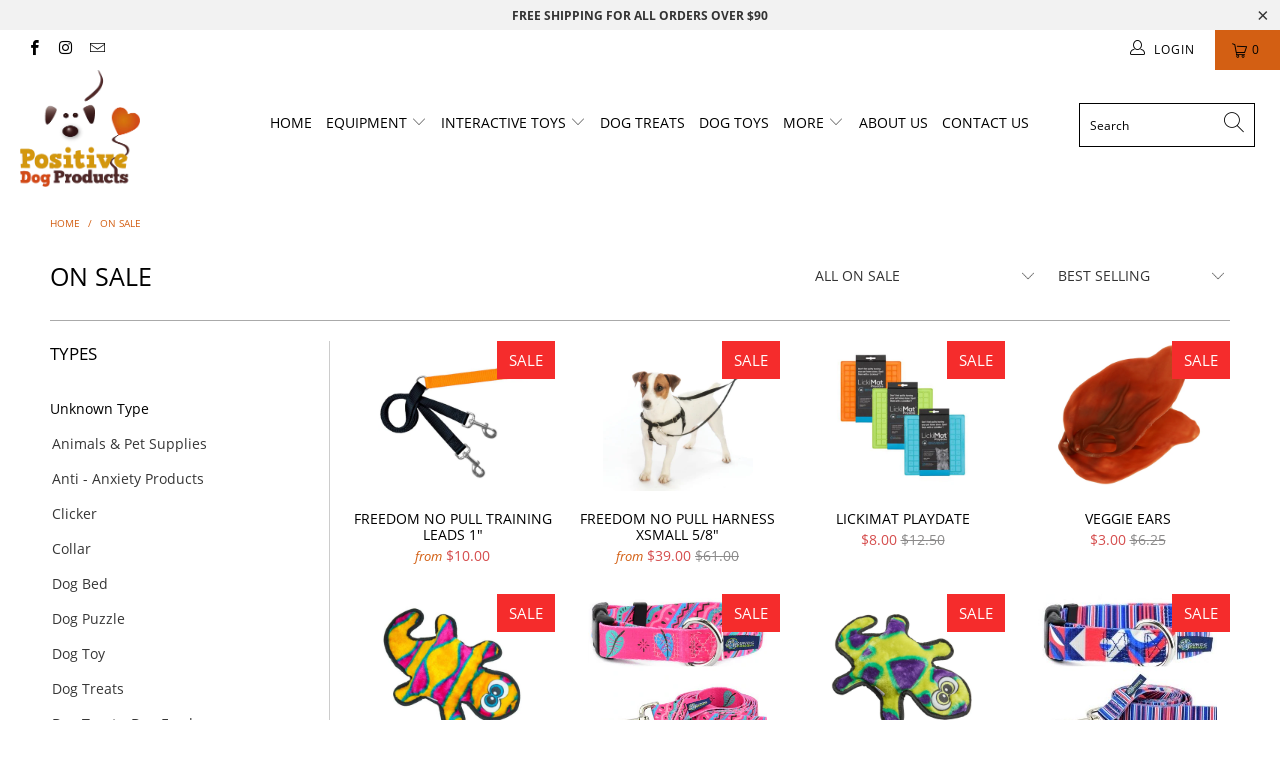

--- FILE ---
content_type: text/html; charset=utf-8
request_url: https://www.positivedogproducts.com.au/collections/on-sale
body_size: 36293
content:


 <!DOCTYPE html>
<html lang="en"> <head> <meta charset="utf-8"> <meta http-equiv="cleartype" content="on"> <meta name="robots" content="index,follow"> <!-- Mobile Specific Metas --> <meta name="HandheldFriendly" content="True"> <meta name="MobileOptimized" content="320"> <meta name="viewport" content="width=device-width,initial-scale=1"> <meta name="theme-color" content="#ffffff"> <title>
      On Sale - Positive Dog Products</title> <link rel="preconnect dns-prefetch" href="https://fonts.shopifycdn.com" /> <link rel="preconnect dns-prefetch" href="https://cdn.shopify.com" /> <link rel="preconnect dns-prefetch" href="https://v.shopify.com" /> <link rel="preconnect dns-prefetch" href="https://cdn.shopifycloud.com" /> <link rel="preconnect dns-prefetch" href="https://productreviews.shopifycdn.com" /> <link rel="stylesheet" href="https://cdnjs.cloudflare.com/ajax/libs/fancybox/3.5.6/jquery.fancybox.css"> <!-- Stylesheets for Turbo 4.2.1 --> <link href="//www.positivedogproducts.com.au/cdn/shop/t/5/assets/styles.scss.css?v=60170442566971683121701753065" rel="stylesheet" type="text/css" media="all" /> <script>
      window.lazySizesConfig = window.lazySizesConfig || {};

      lazySizesConfig.expand = 300;
      lazySizesConfig.loadHidden = false;

      /*! lazysizes - v4.1.4 */
      !function(a,b){var c=b(a,a.document);a.lazySizes=c,"object"==typeof module&&module.exports&&(module.exports=c)}(window,function(a,b){"use strict";if(b.getElementsByClassName){var c,d,e=b.documentElement,f=a.Date,g=a.HTMLPictureElement,h="addEventListener",i="getAttribute",j=a[h],k=a.setTimeout,l=a.requestAnimationFrame||k,m=a.requestIdleCallback,n=/^picture$/i,o=["load","error","lazyincluded","_lazyloaded"],p={},q=Array.prototype.forEach,r=function(a,b){return p[b]||(p[b]=new RegExp("(\\s|^)"+b+"(\\s|$)")),p[b].test(a[i]("class")||"")&&p[b]},s=function(a,b){r(a,b)||a.setAttribute("class",(a[i]("class")||"").trim()+" "+b)},t=function(a,b){var c;(c=r(a,b))&&a.setAttribute("class",(a[i]("class")||"").replace(c," "))},u=function(a,b,c){var d=c?h:"removeEventListener";c&&u(a,b),o.forEach(function(c){a[d](c,b)})},v=function(a,d,e,f,g){var h=b.createEvent("Event");return e||(e={}),e.instance=c,h.initEvent(d,!f,!g),h.detail=e,a.dispatchEvent(h),h},w=function(b,c){var e;!g&&(e=a.picturefill||d.pf)?(c&&c.src&&!b[i]("srcset")&&b.setAttribute("srcset",c.src),e({reevaluate:!0,elements:[b]})):c&&c.src&&(b.src=c.src)},x=function(a,b){return(getComputedStyle(a,null)||{})[b]},y=function(a,b,c){for(c=c||a.offsetWidth;c<d.minSize&&b&&!a._lazysizesWidth;)c=b.offsetWidth,b=b.parentNode;return c},z=function(){var a,c,d=[],e=[],f=d,g=function(){var b=f;for(f=d.length?e:d,a=!0,c=!1;b.length;)b.shift()();a=!1},h=function(d,e){a&&!e?d.apply(this,arguments):(f.push(d),c||(c=!0,(b.hidden?k:l)(g)))};return h._lsFlush=g,h}(),A=function(a,b){return b?function(){z(a)}:function(){var b=this,c=arguments;z(function(){a.apply(b,c)})}},B=function(a){var b,c=0,e=d.throttleDelay,g=d.ricTimeout,h=function(){b=!1,c=f.now(),a()},i=m&&g>49?function(){m(h,{timeout:g}),g!==d.ricTimeout&&(g=d.ricTimeout)}:A(function(){k(h)},!0);return function(a){var d;(a=a===!0)&&(g=33),b||(b=!0,d=e-(f.now()-c),0>d&&(d=0),a||9>d?i():k(i,d))}},C=function(a){var b,c,d=99,e=function(){b=null,a()},g=function(){var a=f.now()-c;d>a?k(g,d-a):(m||e)(e)};return function(){c=f.now(),b||(b=k(g,d))}};!function(){var b,c={lazyClass:"lazyload",loadedClass:"lazyloaded",loadingClass:"lazyloading",preloadClass:"lazypreload",errorClass:"lazyerror",autosizesClass:"lazyautosizes",srcAttr:"data-src",srcsetAttr:"data-srcset",sizesAttr:"data-sizes",minSize:40,customMedia:{},init:!0,expFactor:1.5,hFac:.8,loadMode:2,loadHidden:!0,ricTimeout:0,throttleDelay:125};d=a.lazySizesConfig||a.lazysizesConfig||{};for(b in c)b in d||(d[b]=c[b]);a.lazySizesConfig=d,k(function(){d.init&&F()})}();var D=function(){var g,l,m,o,p,y,D,F,G,H,I,J,K,L,M=/^img$/i,N=/^iframe$/i,O="onscroll"in a&&!/(gle|ing)bot/.test(navigator.userAgent),P=0,Q=0,R=0,S=-1,T=function(a){R--,a&&a.target&&u(a.target,T),(!a||0>R||!a.target)&&(R=0)},U=function(a,c){var d,f=a,g="hidden"==x(b.body,"visibility")||"hidden"!=x(a.parentNode,"visibility")&&"hidden"!=x(a,"visibility");for(F-=c,I+=c,G-=c,H+=c;g&&(f=f.offsetParent)&&f!=b.body&&f!=e;)g=(x(f,"opacity")||1)>0,g&&"visible"!=x(f,"overflow")&&(d=f.getBoundingClientRect(),g=H>d.left&&G<d.right&&I>d.top-1&&F<d.bottom+1);return g},V=function(){var a,f,h,j,k,m,n,p,q,r=c.elements;if((o=d.loadMode)&&8>R&&(a=r.length)){f=0,S++,null==K&&("expand"in d||(d.expand=e.clientHeight>500&&e.clientWidth>500?500:370),J=d.expand,K=J*d.expFactor),K>Q&&1>R&&S>2&&o>2&&!b.hidden?(Q=K,S=0):Q=o>1&&S>1&&6>R?J:P;for(;a>f;f++)if(r[f]&&!r[f]._lazyRace)if(O)if((p=r[f][i]("data-expand"))&&(m=1*p)||(m=Q),q!==m&&(y=innerWidth+m*L,D=innerHeight+m,n=-1*m,q=m),h=r[f].getBoundingClientRect(),(I=h.bottom)>=n&&(F=h.top)<=D&&(H=h.right)>=n*L&&(G=h.left)<=y&&(I||H||G||F)&&(d.loadHidden||"hidden"!=x(r[f],"visibility"))&&(l&&3>R&&!p&&(3>o||4>S)||U(r[f],m))){if(ba(r[f]),k=!0,R>9)break}else!k&&l&&!j&&4>R&&4>S&&o>2&&(g[0]||d.preloadAfterLoad)&&(g[0]||!p&&(I||H||G||F||"auto"!=r[f][i](d.sizesAttr)))&&(j=g[0]||r[f]);else ba(r[f]);j&&!k&&ba(j)}},W=B(V),X=function(a){s(a.target,d.loadedClass),t(a.target,d.loadingClass),u(a.target,Z),v(a.target,"lazyloaded")},Y=A(X),Z=function(a){Y({target:a.target})},$=function(a,b){try{a.contentWindow.location.replace(b)}catch(c){a.src=b}},_=function(a){var b,c=a[i](d.srcsetAttr);(b=d.customMedia[a[i]("data-media")||a[i]("media")])&&a.setAttribute("media",b),c&&a.setAttribute("srcset",c)},aa=A(function(a,b,c,e,f){var g,h,j,l,o,p;(o=v(a,"lazybeforeunveil",b)).defaultPrevented||(e&&(c?s(a,d.autosizesClass):a.setAttribute("sizes",e)),h=a[i](d.srcsetAttr),g=a[i](d.srcAttr),f&&(j=a.parentNode,l=j&&n.test(j.nodeName||"")),p=b.firesLoad||"src"in a&&(h||g||l),o={target:a},p&&(u(a,T,!0),clearTimeout(m),m=k(T,2500),s(a,d.loadingClass),u(a,Z,!0)),l&&q.call(j.getElementsByTagName("source"),_),h?a.setAttribute("srcset",h):g&&!l&&(N.test(a.nodeName)?$(a,g):a.src=g),f&&(h||l)&&w(a,{src:g})),a._lazyRace&&delete a._lazyRace,t(a,d.lazyClass),z(function(){(!p||a.complete&&a.naturalWidth>1)&&(p?T(o):R--,X(o))},!0)}),ba=function(a){var b,c=M.test(a.nodeName),e=c&&(a[i](d.sizesAttr)||a[i]("sizes")),f="auto"==e;(!f&&l||!c||!a[i]("src")&&!a.srcset||a.complete||r(a,d.errorClass)||!r(a,d.lazyClass))&&(b=v(a,"lazyunveilread").detail,f&&E.updateElem(a,!0,a.offsetWidth),a._lazyRace=!0,R++,aa(a,b,f,e,c))},ca=function(){if(!l){if(f.now()-p<999)return void k(ca,999);var a=C(function(){d.loadMode=3,W()});l=!0,d.loadMode=3,W(),j("scroll",function(){3==d.loadMode&&(d.loadMode=2),a()},!0)}};return{_:function(){p=f.now(),c.elements=b.getElementsByClassName(d.lazyClass),g=b.getElementsByClassName(d.lazyClass+" "+d.preloadClass),L=d.hFac,j("scroll",W,!0),j("resize",W,!0),a.MutationObserver?new MutationObserver(W).observe(e,{childList:!0,subtree:!0,attributes:!0}):(e[h]("DOMNodeInserted",W,!0),e[h]("DOMAttrModified",W,!0),setInterval(W,999)),j("hashchange",W,!0),["focus","mouseover","click","load","transitionend","animationend","webkitAnimationEnd"].forEach(function(a){b[h](a,W,!0)}),/d$|^c/.test(b.readyState)?ca():(j("load",ca),b[h]("DOMContentLoaded",W),k(ca,2e4)),c.elements.length?(V(),z._lsFlush()):W()},checkElems:W,unveil:ba}}(),E=function(){var a,c=A(function(a,b,c,d){var e,f,g;if(a._lazysizesWidth=d,d+="px",a.setAttribute("sizes",d),n.test(b.nodeName||""))for(e=b.getElementsByTagName("source"),f=0,g=e.length;g>f;f++)e[f].setAttribute("sizes",d);c.detail.dataAttr||w(a,c.detail)}),e=function(a,b,d){var e,f=a.parentNode;f&&(d=y(a,f,d),e=v(a,"lazybeforesizes",{width:d,dataAttr:!!b}),e.defaultPrevented||(d=e.detail.width,d&&d!==a._lazysizesWidth&&c(a,f,e,d)))},f=function(){var b,c=a.length;if(c)for(b=0;c>b;b++)e(a[b])},g=C(f);return{_:function(){a=b.getElementsByClassName(d.autosizesClass),j("resize",g)},checkElems:g,updateElem:e}}(),F=function(){F.i||(F.i=!0,E._(),D._())};return c={cfg:d,autoSizer:E,loader:D,init:F,uP:w,aC:s,rC:t,hC:r,fire:v,gW:y,rAF:z}}});

      /*! lazysizes - v4.1.4 */
      !function(a,b){var c=function(){b(a.lazySizes),a.removeEventListener("lazyunveilread",c,!0)};b=b.bind(null,a,a.document),"object"==typeof module&&module.exports?b(require("lazysizes")):a.lazySizes?c():a.addEventListener("lazyunveilread",c,!0)}(window,function(a,b,c){"use strict";function d(){this.ratioElems=b.getElementsByClassName("lazyaspectratio"),this._setupEvents(),this.processImages()}if(a.addEventListener){var e,f,g,h=Array.prototype.forEach,i=/^picture$/i,j="data-aspectratio",k="img["+j+"]",l=function(b){return a.matchMedia?(l=function(a){return!a||(matchMedia(a)||{}).matches})(b):a.Modernizr&&Modernizr.mq?!b||Modernizr.mq(b):!b},m=c.aC,n=c.rC,o=c.cfg;d.prototype={_setupEvents:function(){var a=this,c=function(b){b.naturalWidth<36?a.addAspectRatio(b,!0):a.removeAspectRatio(b,!0)},d=function(){a.processImages()};b.addEventListener("load",function(a){a.target.getAttribute&&a.target.getAttribute(j)&&c(a.target)},!0),addEventListener("resize",function(){var b,d=function(){h.call(a.ratioElems,c)};return function(){clearTimeout(b),b=setTimeout(d,99)}}()),b.addEventListener("DOMContentLoaded",d),addEventListener("load",d)},processImages:function(a){var c,d;a||(a=b),c="length"in a&&!a.nodeName?a:a.querySelectorAll(k);for(d=0;d<c.length;d++)c[d].naturalWidth>36?this.removeAspectRatio(c[d]):this.addAspectRatio(c[d])},getSelectedRatio:function(a){var b,c,d,e,f,g=a.parentNode;if(g&&i.test(g.nodeName||""))for(d=g.getElementsByTagName("source"),b=0,c=d.length;c>b;b++)if(e=d[b].getAttribute("data-media")||d[b].getAttribute("media"),o.customMedia[e]&&(e=o.customMedia[e]),l(e)){f=d[b].getAttribute(j);break}return f||a.getAttribute(j)||""},parseRatio:function(){var a=/^\s*([+\d\.]+)(\s*[\/x]\s*([+\d\.]+))?\s*$/,b={};return function(c){var d;return!b[c]&&(d=c.match(a))&&(d[3]?b[c]=d[1]/d[3]:b[c]=1*d[1]),b[c]}}(),addAspectRatio:function(b,c){var d,e=b.offsetWidth,f=b.offsetHeight;return c||m(b,"lazyaspectratio"),36>e&&0>=f?void((e||f&&a.console)&&console.log("Define width or height of image, so we can calculate the other dimension")):(d=this.getSelectedRatio(b),d=this.parseRatio(d),void(d&&(e?b.style.height=e/d+"px":b.style.width=f*d+"px")))},removeAspectRatio:function(a){n(a,"lazyaspectratio"),a.style.height="",a.style.width="",a.removeAttribute(j)}},f=function(){g=a.jQuery||a.Zepto||a.shoestring||a.$,g&&g.fn&&!g.fn.imageRatio&&g.fn.filter&&g.fn.add&&g.fn.find?g.fn.imageRatio=function(){return e.processImages(this.find(k).add(this.filter(k))),this}:g=!1},f(),setTimeout(f),e=new d,a.imageRatio=e,"object"==typeof module&&module.exports?module.exports=e:"function"==typeof define&&define.amd&&define(e)}});

        /*! lazysizes - v4.1.5 */
        !function(a,b){var c=function(){b(a.lazySizes),a.removeEventListener("lazyunveilread",c,!0)};b=b.bind(null,a,a.document),"object"==typeof module&&module.exports?b(require("lazysizes")):a.lazySizes?c():a.addEventListener("lazyunveilread",c,!0)}(window,function(a,b,c){"use strict";if(a.addEventListener){var d=/\s+/g,e=/\s*\|\s+|\s+\|\s*/g,f=/^(.+?)(?:\s+\[\s*(.+?)\s*\])(?:\s+\[\s*(.+?)\s*\])?$/,g=/^\s*\(*\s*type\s*:\s*(.+?)\s*\)*\s*$/,h=/\(|\)|'/,i={contain:1,cover:1},j=function(a){var b=c.gW(a,a.parentNode);return(!a._lazysizesWidth||b>a._lazysizesWidth)&&(a._lazysizesWidth=b),a._lazysizesWidth},k=function(a){var b;return b=(getComputedStyle(a)||{getPropertyValue:function(){}}).getPropertyValue("background-size"),!i[b]&&i[a.style.backgroundSize]&&(b=a.style.backgroundSize),b},l=function(a,b){if(b){var c=b.match(g);c&&c[1]?a.setAttribute("type",c[1]):a.setAttribute("media",lazySizesConfig.customMedia[b]||b)}},m=function(a,c,g){var h=b.createElement("picture"),i=c.getAttribute(lazySizesConfig.sizesAttr),j=c.getAttribute("data-ratio"),k=c.getAttribute("data-optimumx");c._lazybgset&&c._lazybgset.parentNode==c&&c.removeChild(c._lazybgset),Object.defineProperty(g,"_lazybgset",{value:c,writable:!0}),Object.defineProperty(c,"_lazybgset",{value:h,writable:!0}),a=a.replace(d," ").split(e),h.style.display="none",g.className=lazySizesConfig.lazyClass,1!=a.length||i||(i="auto"),a.forEach(function(a){var c,d=b.createElement("source");i&&"auto"!=i&&d.setAttribute("sizes",i),(c=a.match(f))?(d.setAttribute(lazySizesConfig.srcsetAttr,c[1]),l(d,c[2]),l(d,c[3])):d.setAttribute(lazySizesConfig.srcsetAttr,a),h.appendChild(d)}),i&&(g.setAttribute(lazySizesConfig.sizesAttr,i),c.removeAttribute(lazySizesConfig.sizesAttr),c.removeAttribute("sizes")),k&&g.setAttribute("data-optimumx",k),j&&g.setAttribute("data-ratio",j),h.appendChild(g),c.appendChild(h)},n=function(a){if(a.target._lazybgset){var b=a.target,d=b._lazybgset,e=b.currentSrc||b.src;if(e){var f=c.fire(d,"bgsetproxy",{src:e,useSrc:h.test(e)?JSON.stringify(e):e});f.defaultPrevented||(d.style.backgroundImage="url("+f.detail.useSrc+")")}b._lazybgsetLoading&&(c.fire(d,"_lazyloaded",{},!1,!0),delete b._lazybgsetLoading)}};addEventListener("lazybeforeunveil",function(a){var d,e,f;!a.defaultPrevented&&(d=a.target.getAttribute("data-bgset"))&&(f=a.target,e=b.createElement("img"),e.alt="",e._lazybgsetLoading=!0,a.detail.firesLoad=!0,m(d,f,e),setTimeout(function(){c.loader.unveil(e),c.rAF(function(){c.fire(e,"_lazyloaded",{},!0,!0),e.complete&&n({target:e})})}))}),b.addEventListener("load",n,!0),a.addEventListener("lazybeforesizes",function(a){if(a.detail.instance==c&&a.target._lazybgset&&a.detail.dataAttr){var b=a.target._lazybgset,d=k(b);i[d]&&(a.target._lazysizesParentFit=d,c.rAF(function(){a.target.setAttribute("data-parent-fit",d),a.target._lazysizesParentFit&&delete a.target._lazysizesParentFit}))}},!0),b.documentElement.addEventListener("lazybeforesizes",function(a){!a.defaultPrevented&&a.target._lazybgset&&a.detail.instance==c&&(a.detail.width=j(a.target._lazybgset))})}});</script> <link rel="shortcut icon" type="image/x-icon" href="//www.positivedogproducts.com.au/cdn/shop/files/PositiveDogProducts_180x180.png?v=1613675384"> <link rel="apple-touch-icon" href="//www.positivedogproducts.com.au/cdn/shop/files/PositiveDogProducts_180x180.png?v=1613675384"/> <link rel="apple-touch-icon" sizes="57x57" href="//www.positivedogproducts.com.au/cdn/shop/files/PositiveDogProducts_57x57.png?v=1613675384"/> <link rel="apple-touch-icon" sizes="60x60" href="//www.positivedogproducts.com.au/cdn/shop/files/PositiveDogProducts_60x60.png?v=1613675384"/> <link rel="apple-touch-icon" sizes="72x72" href="//www.positivedogproducts.com.au/cdn/shop/files/PositiveDogProducts_72x72.png?v=1613675384"/> <link rel="apple-touch-icon" sizes="76x76" href="//www.positivedogproducts.com.au/cdn/shop/files/PositiveDogProducts_76x76.png?v=1613675384"/> <link rel="apple-touch-icon" sizes="114x114" href="//www.positivedogproducts.com.au/cdn/shop/files/PositiveDogProducts_114x114.png?v=1613675384"/> <link rel="apple-touch-icon" sizes="180x180" href="//www.positivedogproducts.com.au/cdn/shop/files/PositiveDogProducts_180x180.png?v=1613675384"/> <link rel="apple-touch-icon" sizes="228x228" href="//www.positivedogproducts.com.au/cdn/shop/files/PositiveDogProducts_228x228.png?v=1613675384"/> <link rel="canonical" href="https://www.positivedogproducts.com.au/collections/on-sale" /> <script>window.performance && window.performance.mark && window.performance.mark('shopify.content_for_header.start');</script><meta id="shopify-digital-wallet" name="shopify-digital-wallet" content="/5153751089/digital_wallets/dialog">
<meta name="shopify-checkout-api-token" content="d461e341968e11a423acd86cca073b95">
<meta id="in-context-paypal-metadata" data-shop-id="5153751089" data-venmo-supported="false" data-environment="production" data-locale="en_US" data-paypal-v4="true" data-currency="AUD">
<link rel="alternate" type="application/atom+xml" title="Feed" href="/collections/on-sale.atom" />
<link rel="alternate" type="application/json+oembed" href="https://www.positivedogproducts.com.au/collections/on-sale.oembed">
<script async="async" src="/checkouts/internal/preloads.js?locale=en-AU"></script>
<link rel="preconnect" href="https://shop.app" crossorigin="anonymous">
<script async="async" src="https://shop.app/checkouts/internal/preloads.js?locale=en-AU&shop_id=5153751089" crossorigin="anonymous"></script>
<script id="apple-pay-shop-capabilities" type="application/json">{"shopId":5153751089,"countryCode":"AU","currencyCode":"AUD","merchantCapabilities":["supports3DS"],"merchantId":"gid:\/\/shopify\/Shop\/5153751089","merchantName":"Positive Dog Products","requiredBillingContactFields":["postalAddress","email"],"requiredShippingContactFields":["postalAddress","email"],"shippingType":"shipping","supportedNetworks":["visa","masterCard"],"total":{"type":"pending","label":"Positive Dog Products","amount":"1.00"},"shopifyPaymentsEnabled":true,"supportsSubscriptions":true}</script>
<script id="shopify-features" type="application/json">{"accessToken":"d461e341968e11a423acd86cca073b95","betas":["rich-media-storefront-analytics"],"domain":"www.positivedogproducts.com.au","predictiveSearch":true,"shopId":5153751089,"locale":"en"}</script>
<script>var Shopify = Shopify || {};
Shopify.shop = "positive-dog-products.myshopify.com";
Shopify.locale = "en";
Shopify.currency = {"active":"AUD","rate":"1.0"};
Shopify.country = "AU";
Shopify.theme = {"name":"Positive Dog Products Oct 2019","id":44596822065,"schema_name":"Turbo","schema_version":"4.2.1","theme_store_id":null,"role":"main"};
Shopify.theme.handle = "null";
Shopify.theme.style = {"id":null,"handle":null};
Shopify.cdnHost = "www.positivedogproducts.com.au/cdn";
Shopify.routes = Shopify.routes || {};
Shopify.routes.root = "/";</script>
<script type="module">!function(o){(o.Shopify=o.Shopify||{}).modules=!0}(window);</script>
<script>!function(o){function n(){var o=[];function n(){o.push(Array.prototype.slice.apply(arguments))}return n.q=o,n}var t=o.Shopify=o.Shopify||{};t.loadFeatures=n(),t.autoloadFeatures=n()}(window);</script>
<script>
  window.ShopifyPay = window.ShopifyPay || {};
  window.ShopifyPay.apiHost = "shop.app\/pay";
  window.ShopifyPay.redirectState = null;
</script>
<script id="shop-js-analytics" type="application/json">{"pageType":"collection"}</script>
<script defer="defer" async type="module" src="//www.positivedogproducts.com.au/cdn/shopifycloud/shop-js/modules/v2/client.init-shop-cart-sync_BApSsMSl.en.esm.js"></script>
<script defer="defer" async type="module" src="//www.positivedogproducts.com.au/cdn/shopifycloud/shop-js/modules/v2/chunk.common_CBoos6YZ.esm.js"></script>
<script type="module">
  await import("//www.positivedogproducts.com.au/cdn/shopifycloud/shop-js/modules/v2/client.init-shop-cart-sync_BApSsMSl.en.esm.js");
await import("//www.positivedogproducts.com.au/cdn/shopifycloud/shop-js/modules/v2/chunk.common_CBoos6YZ.esm.js");

  window.Shopify.SignInWithShop?.initShopCartSync?.({"fedCMEnabled":true,"windoidEnabled":true});

</script>
<script>
  window.Shopify = window.Shopify || {};
  if (!window.Shopify.featureAssets) window.Shopify.featureAssets = {};
  window.Shopify.featureAssets['shop-js'] = {"shop-cart-sync":["modules/v2/client.shop-cart-sync_DJczDl9f.en.esm.js","modules/v2/chunk.common_CBoos6YZ.esm.js"],"init-fed-cm":["modules/v2/client.init-fed-cm_BzwGC0Wi.en.esm.js","modules/v2/chunk.common_CBoos6YZ.esm.js"],"init-windoid":["modules/v2/client.init-windoid_BS26ThXS.en.esm.js","modules/v2/chunk.common_CBoos6YZ.esm.js"],"shop-cash-offers":["modules/v2/client.shop-cash-offers_DthCPNIO.en.esm.js","modules/v2/chunk.common_CBoos6YZ.esm.js","modules/v2/chunk.modal_Bu1hFZFC.esm.js"],"shop-button":["modules/v2/client.shop-button_D_JX508o.en.esm.js","modules/v2/chunk.common_CBoos6YZ.esm.js"],"init-shop-email-lookup-coordinator":["modules/v2/client.init-shop-email-lookup-coordinator_DFwWcvrS.en.esm.js","modules/v2/chunk.common_CBoos6YZ.esm.js"],"shop-toast-manager":["modules/v2/client.shop-toast-manager_tEhgP2F9.en.esm.js","modules/v2/chunk.common_CBoos6YZ.esm.js"],"shop-login-button":["modules/v2/client.shop-login-button_DwLgFT0K.en.esm.js","modules/v2/chunk.common_CBoos6YZ.esm.js","modules/v2/chunk.modal_Bu1hFZFC.esm.js"],"avatar":["modules/v2/client.avatar_BTnouDA3.en.esm.js"],"init-shop-cart-sync":["modules/v2/client.init-shop-cart-sync_BApSsMSl.en.esm.js","modules/v2/chunk.common_CBoos6YZ.esm.js"],"pay-button":["modules/v2/client.pay-button_BuNmcIr_.en.esm.js","modules/v2/chunk.common_CBoos6YZ.esm.js"],"init-shop-for-new-customer-accounts":["modules/v2/client.init-shop-for-new-customer-accounts_DrjXSI53.en.esm.js","modules/v2/client.shop-login-button_DwLgFT0K.en.esm.js","modules/v2/chunk.common_CBoos6YZ.esm.js","modules/v2/chunk.modal_Bu1hFZFC.esm.js"],"init-customer-accounts-sign-up":["modules/v2/client.init-customer-accounts-sign-up_TlVCiykN.en.esm.js","modules/v2/client.shop-login-button_DwLgFT0K.en.esm.js","modules/v2/chunk.common_CBoos6YZ.esm.js","modules/v2/chunk.modal_Bu1hFZFC.esm.js"],"shop-follow-button":["modules/v2/client.shop-follow-button_C5D3XtBb.en.esm.js","modules/v2/chunk.common_CBoos6YZ.esm.js","modules/v2/chunk.modal_Bu1hFZFC.esm.js"],"checkout-modal":["modules/v2/client.checkout-modal_8TC_1FUY.en.esm.js","modules/v2/chunk.common_CBoos6YZ.esm.js","modules/v2/chunk.modal_Bu1hFZFC.esm.js"],"init-customer-accounts":["modules/v2/client.init-customer-accounts_C0Oh2ljF.en.esm.js","modules/v2/client.shop-login-button_DwLgFT0K.en.esm.js","modules/v2/chunk.common_CBoos6YZ.esm.js","modules/v2/chunk.modal_Bu1hFZFC.esm.js"],"lead-capture":["modules/v2/client.lead-capture_Cq0gfm7I.en.esm.js","modules/v2/chunk.common_CBoos6YZ.esm.js","modules/v2/chunk.modal_Bu1hFZFC.esm.js"],"shop-login":["modules/v2/client.shop-login_BmtnoEUo.en.esm.js","modules/v2/chunk.common_CBoos6YZ.esm.js","modules/v2/chunk.modal_Bu1hFZFC.esm.js"],"payment-terms":["modules/v2/client.payment-terms_BHOWV7U_.en.esm.js","modules/v2/chunk.common_CBoos6YZ.esm.js","modules/v2/chunk.modal_Bu1hFZFC.esm.js"]};
</script>
<script>(function() {
  var isLoaded = false;
  function asyncLoad() {
    if (isLoaded) return;
    isLoaded = true;
    var urls = ["https:\/\/cdn.nfcube.com\/instafeed-cc91054dac104499396426e50f307994.js?shop=positive-dog-products.myshopify.com"];
    for (var i = 0; i <urls.length; i++) {
      var s = document.createElement('script');
      s.type = 'text/javascript';
      s.async = true;
      s.src = urls[i];
      var x = document.getElementsByTagName('script')[0];
      x.parentNode.insertBefore(s, x);
    }
  };
  if(window.attachEvent) {
    window.attachEvent('onload', asyncLoad);
  } else {
    window.addEventListener('load', asyncLoad, false);
  }
})();</script>
<script id="__st">var __st={"a":5153751089,"offset":37800,"reqid":"43a6bc79-ef20-4c2f-93b3-d425862da7d3-1768909096","pageurl":"www.positivedogproducts.com.au\/collections\/on-sale","u":"bf0c75155a51","p":"collection","rtyp":"collection","rid":94223892529};</script>
<script>window.ShopifyPaypalV4VisibilityTracking = true;</script>
<script id="captcha-bootstrap">!function(){'use strict';const t='contact',e='account',n='new_comment',o=[[t,t],['blogs',n],['comments',n],[t,'customer']],c=[[e,'customer_login'],[e,'guest_login'],[e,'recover_customer_password'],[e,'create_customer']],r=t=>t.map((([t,e])=>`form[action*='/${t}']:not([data-nocaptcha='true']) input[name='form_type'][value='${e}']`)).join(','),a=t=>()=>t?[...document.querySelectorAll(t)].map((t=>t.form)):[];function s(){const t=[...o],e=r(t);return a(e)}const i='password',u='form_key',d=['recaptcha-v3-token','g-recaptcha-response','h-captcha-response',i],f=()=>{try{return window.sessionStorage}catch{return}},m='__shopify_v',_=t=>t.elements[u];function p(t,e,n=!1){try{const o=window.sessionStorage,c=JSON.parse(o.getItem(e)),{data:r}=function(t){const{data:e,action:n}=t;return t[m]||n?{data:e,action:n}:{data:t,action:n}}(c);for(const[e,n]of Object.entries(r))t.elements[e]&&(t.elements[e].value=n);n&&o.removeItem(e)}catch(o){console.error('form repopulation failed',{error:o})}}const l='form_type',E='cptcha';function T(t){t.dataset[E]=!0}const w=window,h=w.document,L='Shopify',v='ce_forms',y='captcha';let A=!1;((t,e)=>{const n=(g='f06e6c50-85a8-45c8-87d0-21a2b65856fe',I='https://cdn.shopify.com/shopifycloud/storefront-forms-hcaptcha/ce_storefront_forms_captcha_hcaptcha.v1.5.2.iife.js',D={infoText:'Protected by hCaptcha',privacyText:'Privacy',termsText:'Terms'},(t,e,n)=>{const o=w[L][v],c=o.bindForm;if(c)return c(t,g,e,D).then(n);var r;o.q.push([[t,g,e,D],n]),r=I,A||(h.body.append(Object.assign(h.createElement('script'),{id:'captcha-provider',async:!0,src:r})),A=!0)});var g,I,D;w[L]=w[L]||{},w[L][v]=w[L][v]||{},w[L][v].q=[],w[L][y]=w[L][y]||{},w[L][y].protect=function(t,e){n(t,void 0,e),T(t)},Object.freeze(w[L][y]),function(t,e,n,w,h,L){const[v,y,A,g]=function(t,e,n){const i=e?o:[],u=t?c:[],d=[...i,...u],f=r(d),m=r(i),_=r(d.filter((([t,e])=>n.includes(e))));return[a(f),a(m),a(_),s()]}(w,h,L),I=t=>{const e=t.target;return e instanceof HTMLFormElement?e:e&&e.form},D=t=>v().includes(t);t.addEventListener('submit',(t=>{const e=I(t);if(!e)return;const n=D(e)&&!e.dataset.hcaptchaBound&&!e.dataset.recaptchaBound,o=_(e),c=g().includes(e)&&(!o||!o.value);(n||c)&&t.preventDefault(),c&&!n&&(function(t){try{if(!f())return;!function(t){const e=f();if(!e)return;const n=_(t);if(!n)return;const o=n.value;o&&e.removeItem(o)}(t);const e=Array.from(Array(32),(()=>Math.random().toString(36)[2])).join('');!function(t,e){_(t)||t.append(Object.assign(document.createElement('input'),{type:'hidden',name:u})),t.elements[u].value=e}(t,e),function(t,e){const n=f();if(!n)return;const o=[...t.querySelectorAll(`input[type='${i}']`)].map((({name:t})=>t)),c=[...d,...o],r={};for(const[a,s]of new FormData(t).entries())c.includes(a)||(r[a]=s);n.setItem(e,JSON.stringify({[m]:1,action:t.action,data:r}))}(t,e)}catch(e){console.error('failed to persist form',e)}}(e),e.submit())}));const S=(t,e)=>{t&&!t.dataset[E]&&(n(t,e.some((e=>e===t))),T(t))};for(const o of['focusin','change'])t.addEventListener(o,(t=>{const e=I(t);D(e)&&S(e,y())}));const B=e.get('form_key'),M=e.get(l),P=B&&M;t.addEventListener('DOMContentLoaded',(()=>{const t=y();if(P)for(const e of t)e.elements[l].value===M&&p(e,B);[...new Set([...A(),...v().filter((t=>'true'===t.dataset.shopifyCaptcha))])].forEach((e=>S(e,t)))}))}(h,new URLSearchParams(w.location.search),n,t,e,['guest_login'])})(!0,!0)}();</script>
<script integrity="sha256-4kQ18oKyAcykRKYeNunJcIwy7WH5gtpwJnB7kiuLZ1E=" data-source-attribution="shopify.loadfeatures" defer="defer" src="//www.positivedogproducts.com.au/cdn/shopifycloud/storefront/assets/storefront/load_feature-a0a9edcb.js" crossorigin="anonymous"></script>
<script crossorigin="anonymous" defer="defer" src="//www.positivedogproducts.com.au/cdn/shopifycloud/storefront/assets/shopify_pay/storefront-65b4c6d7.js?v=20250812"></script>
<script data-source-attribution="shopify.dynamic_checkout.dynamic.init">var Shopify=Shopify||{};Shopify.PaymentButton=Shopify.PaymentButton||{isStorefrontPortableWallets:!0,init:function(){window.Shopify.PaymentButton.init=function(){};var t=document.createElement("script");t.src="https://www.positivedogproducts.com.au/cdn/shopifycloud/portable-wallets/latest/portable-wallets.en.js",t.type="module",document.head.appendChild(t)}};
</script>
<script data-source-attribution="shopify.dynamic_checkout.buyer_consent">
  function portableWalletsHideBuyerConsent(e){var t=document.getElementById("shopify-buyer-consent"),n=document.getElementById("shopify-subscription-policy-button");t&&n&&(t.classList.add("hidden"),t.setAttribute("aria-hidden","true"),n.removeEventListener("click",e))}function portableWalletsShowBuyerConsent(e){var t=document.getElementById("shopify-buyer-consent"),n=document.getElementById("shopify-subscription-policy-button");t&&n&&(t.classList.remove("hidden"),t.removeAttribute("aria-hidden"),n.addEventListener("click",e))}window.Shopify?.PaymentButton&&(window.Shopify.PaymentButton.hideBuyerConsent=portableWalletsHideBuyerConsent,window.Shopify.PaymentButton.showBuyerConsent=portableWalletsShowBuyerConsent);
</script>
<script data-source-attribution="shopify.dynamic_checkout.cart.bootstrap">document.addEventListener("DOMContentLoaded",(function(){function t(){return document.querySelector("shopify-accelerated-checkout-cart, shopify-accelerated-checkout")}if(t())Shopify.PaymentButton.init();else{new MutationObserver((function(e,n){t()&&(Shopify.PaymentButton.init(),n.disconnect())})).observe(document.body,{childList:!0,subtree:!0})}}));
</script>
<link id="shopify-accelerated-checkout-styles" rel="stylesheet" media="screen" href="https://www.positivedogproducts.com.au/cdn/shopifycloud/portable-wallets/latest/accelerated-checkout-backwards-compat.css" crossorigin="anonymous">
<style id="shopify-accelerated-checkout-cart">
        #shopify-buyer-consent {
  margin-top: 1em;
  display: inline-block;
  width: 100%;
}

#shopify-buyer-consent.hidden {
  display: none;
}

#shopify-subscription-policy-button {
  background: none;
  border: none;
  padding: 0;
  text-decoration: underline;
  font-size: inherit;
  cursor: pointer;
}

#shopify-subscription-policy-button::before {
  box-shadow: none;
}

      </style>

<script>window.performance && window.performance.mark && window.performance.mark('shopify.content_for_header.end');</script>

    

<meta name="author" content="Positive Dog Products">
<meta property="og:url" content="https://www.positivedogproducts.com.au/collections/on-sale">
<meta property="og:site_name" content="Positive Dog Products"> <meta property="og:type" content="product.group"> <meta property="og:title" content="On Sale"> <meta property="og:image" content="https://www.positivedogproducts.com.au/cdn/shop/collections/Sale_Items-400x400px_600x.png?v=1567393554"> <meta property="og:image:secure_url" content="https://www.positivedogproducts.com.au/cdn/shop/collections/Sale_Items-400x400px_600x.png?v=1567393554"> <meta property="og:image:width" content="400"> <meta property="og:image:height" content="400"> <meta property="og:image:alt" content="On Sale"> <meta property="og:image" content="https://www.positivedogproducts.com.au/cdn/shop/products/Training-Leash-Black-and-Orange_600x.jpg?v=1613165173"> <meta property="og:image:secure_url" content="https://www.positivedogproducts.com.au/cdn/shop/products/Training-Leash-Black-and-Orange_600x.jpg?v=1613165173">
  






<meta name="twitter:card" content="summary"><link href="https://monorail-edge.shopifysvc.com" rel="dns-prefetch">
<script>(function(){if ("sendBeacon" in navigator && "performance" in window) {try {var session_token_from_headers = performance.getEntriesByType('navigation')[0].serverTiming.find(x => x.name == '_s').description;} catch {var session_token_from_headers = undefined;}var session_cookie_matches = document.cookie.match(/_shopify_s=([^;]*)/);var session_token_from_cookie = session_cookie_matches && session_cookie_matches.length === 2 ? session_cookie_matches[1] : "";var session_token = session_token_from_headers || session_token_from_cookie || "";function handle_abandonment_event(e) {var entries = performance.getEntries().filter(function(entry) {return /monorail-edge.shopifysvc.com/.test(entry.name);});if (!window.abandonment_tracked && entries.length === 0) {window.abandonment_tracked = true;var currentMs = Date.now();var navigation_start = performance.timing.navigationStart;var payload = {shop_id: 5153751089,url: window.location.href,navigation_start,duration: currentMs - navigation_start,session_token,page_type: "collection"};window.navigator.sendBeacon("https://monorail-edge.shopifysvc.com/v1/produce", JSON.stringify({schema_id: "online_store_buyer_site_abandonment/1.1",payload: payload,metadata: {event_created_at_ms: currentMs,event_sent_at_ms: currentMs}}));}}window.addEventListener('pagehide', handle_abandonment_event);}}());</script>
<script id="web-pixels-manager-setup">(function e(e,d,r,n,o){if(void 0===o&&(o={}),!Boolean(null===(a=null===(i=window.Shopify)||void 0===i?void 0:i.analytics)||void 0===a?void 0:a.replayQueue)){var i,a;window.Shopify=window.Shopify||{};var t=window.Shopify;t.analytics=t.analytics||{};var s=t.analytics;s.replayQueue=[],s.publish=function(e,d,r){return s.replayQueue.push([e,d,r]),!0};try{self.performance.mark("wpm:start")}catch(e){}var l=function(){var e={modern:/Edge?\/(1{2}[4-9]|1[2-9]\d|[2-9]\d{2}|\d{4,})\.\d+(\.\d+|)|Firefox\/(1{2}[4-9]|1[2-9]\d|[2-9]\d{2}|\d{4,})\.\d+(\.\d+|)|Chrom(ium|e)\/(9{2}|\d{3,})\.\d+(\.\d+|)|(Maci|X1{2}).+ Version\/(15\.\d+|(1[6-9]|[2-9]\d|\d{3,})\.\d+)([,.]\d+|)( \(\w+\)|)( Mobile\/\w+|) Safari\/|Chrome.+OPR\/(9{2}|\d{3,})\.\d+\.\d+|(CPU[ +]OS|iPhone[ +]OS|CPU[ +]iPhone|CPU IPhone OS|CPU iPad OS)[ +]+(15[._]\d+|(1[6-9]|[2-9]\d|\d{3,})[._]\d+)([._]\d+|)|Android:?[ /-](13[3-9]|1[4-9]\d|[2-9]\d{2}|\d{4,})(\.\d+|)(\.\d+|)|Android.+Firefox\/(13[5-9]|1[4-9]\d|[2-9]\d{2}|\d{4,})\.\d+(\.\d+|)|Android.+Chrom(ium|e)\/(13[3-9]|1[4-9]\d|[2-9]\d{2}|\d{4,})\.\d+(\.\d+|)|SamsungBrowser\/([2-9]\d|\d{3,})\.\d+/,legacy:/Edge?\/(1[6-9]|[2-9]\d|\d{3,})\.\d+(\.\d+|)|Firefox\/(5[4-9]|[6-9]\d|\d{3,})\.\d+(\.\d+|)|Chrom(ium|e)\/(5[1-9]|[6-9]\d|\d{3,})\.\d+(\.\d+|)([\d.]+$|.*Safari\/(?![\d.]+ Edge\/[\d.]+$))|(Maci|X1{2}).+ Version\/(10\.\d+|(1[1-9]|[2-9]\d|\d{3,})\.\d+)([,.]\d+|)( \(\w+\)|)( Mobile\/\w+|) Safari\/|Chrome.+OPR\/(3[89]|[4-9]\d|\d{3,})\.\d+\.\d+|(CPU[ +]OS|iPhone[ +]OS|CPU[ +]iPhone|CPU IPhone OS|CPU iPad OS)[ +]+(10[._]\d+|(1[1-9]|[2-9]\d|\d{3,})[._]\d+)([._]\d+|)|Android:?[ /-](13[3-9]|1[4-9]\d|[2-9]\d{2}|\d{4,})(\.\d+|)(\.\d+|)|Mobile Safari.+OPR\/([89]\d|\d{3,})\.\d+\.\d+|Android.+Firefox\/(13[5-9]|1[4-9]\d|[2-9]\d{2}|\d{4,})\.\d+(\.\d+|)|Android.+Chrom(ium|e)\/(13[3-9]|1[4-9]\d|[2-9]\d{2}|\d{4,})\.\d+(\.\d+|)|Android.+(UC? ?Browser|UCWEB|U3)[ /]?(15\.([5-9]|\d{2,})|(1[6-9]|[2-9]\d|\d{3,})\.\d+)\.\d+|SamsungBrowser\/(5\.\d+|([6-9]|\d{2,})\.\d+)|Android.+MQ{2}Browser\/(14(\.(9|\d{2,})|)|(1[5-9]|[2-9]\d|\d{3,})(\.\d+|))(\.\d+|)|K[Aa][Ii]OS\/(3\.\d+|([4-9]|\d{2,})\.\d+)(\.\d+|)/},d=e.modern,r=e.legacy,n=navigator.userAgent;return n.match(d)?"modern":n.match(r)?"legacy":"unknown"}(),u="modern"===l?"modern":"legacy",c=(null!=n?n:{modern:"",legacy:""})[u],f=function(e){return[e.baseUrl,"/wpm","/b",e.hashVersion,"modern"===e.buildTarget?"m":"l",".js"].join("")}({baseUrl:d,hashVersion:r,buildTarget:u}),m=function(e){var d=e.version,r=e.bundleTarget,n=e.surface,o=e.pageUrl,i=e.monorailEndpoint;return{emit:function(e){var a=e.status,t=e.errorMsg,s=(new Date).getTime(),l=JSON.stringify({metadata:{event_sent_at_ms:s},events:[{schema_id:"web_pixels_manager_load/3.1",payload:{version:d,bundle_target:r,page_url:o,status:a,surface:n,error_msg:t},metadata:{event_created_at_ms:s}}]});if(!i)return console&&console.warn&&console.warn("[Web Pixels Manager] No Monorail endpoint provided, skipping logging."),!1;try{return self.navigator.sendBeacon.bind(self.navigator)(i,l)}catch(e){}var u=new XMLHttpRequest;try{return u.open("POST",i,!0),u.setRequestHeader("Content-Type","text/plain"),u.send(l),!0}catch(e){return console&&console.warn&&console.warn("[Web Pixels Manager] Got an unhandled error while logging to Monorail."),!1}}}}({version:r,bundleTarget:l,surface:e.surface,pageUrl:self.location.href,monorailEndpoint:e.monorailEndpoint});try{o.browserTarget=l,function(e){var d=e.src,r=e.async,n=void 0===r||r,o=e.onload,i=e.onerror,a=e.sri,t=e.scriptDataAttributes,s=void 0===t?{}:t,l=document.createElement("script"),u=document.querySelector("head"),c=document.querySelector("body");if(l.async=n,l.src=d,a&&(l.integrity=a,l.crossOrigin="anonymous"),s)for(var f in s)if(Object.prototype.hasOwnProperty.call(s,f))try{l.dataset[f]=s[f]}catch(e){}if(o&&l.addEventListener("load",o),i&&l.addEventListener("error",i),u)u.appendChild(l);else{if(!c)throw new Error("Did not find a head or body element to append the script");c.appendChild(l)}}({src:f,async:!0,onload:function(){if(!function(){var e,d;return Boolean(null===(d=null===(e=window.Shopify)||void 0===e?void 0:e.analytics)||void 0===d?void 0:d.initialized)}()){var d=window.webPixelsManager.init(e)||void 0;if(d){var r=window.Shopify.analytics;r.replayQueue.forEach((function(e){var r=e[0],n=e[1],o=e[2];d.publishCustomEvent(r,n,o)})),r.replayQueue=[],r.publish=d.publishCustomEvent,r.visitor=d.visitor,r.initialized=!0}}},onerror:function(){return m.emit({status:"failed",errorMsg:"".concat(f," has failed to load")})},sri:function(e){var d=/^sha384-[A-Za-z0-9+/=]+$/;return"string"==typeof e&&d.test(e)}(c)?c:"",scriptDataAttributes:o}),m.emit({status:"loading"})}catch(e){m.emit({status:"failed",errorMsg:(null==e?void 0:e.message)||"Unknown error"})}}})({shopId: 5153751089,storefrontBaseUrl: "https://www.positivedogproducts.com.au",extensionsBaseUrl: "https://extensions.shopifycdn.com/cdn/shopifycloud/web-pixels-manager",monorailEndpoint: "https://monorail-edge.shopifysvc.com/unstable/produce_batch",surface: "storefront-renderer",enabledBetaFlags: ["2dca8a86"],webPixelsConfigList: [{"id":"shopify-app-pixel","configuration":"{}","eventPayloadVersion":"v1","runtimeContext":"STRICT","scriptVersion":"0450","apiClientId":"shopify-pixel","type":"APP","privacyPurposes":["ANALYTICS","MARKETING"]},{"id":"shopify-custom-pixel","eventPayloadVersion":"v1","runtimeContext":"LAX","scriptVersion":"0450","apiClientId":"shopify-pixel","type":"CUSTOM","privacyPurposes":["ANALYTICS","MARKETING"]}],isMerchantRequest: false,initData: {"shop":{"name":"Positive Dog Products","paymentSettings":{"currencyCode":"AUD"},"myshopifyDomain":"positive-dog-products.myshopify.com","countryCode":"AU","storefrontUrl":"https:\/\/www.positivedogproducts.com.au"},"customer":null,"cart":null,"checkout":null,"productVariants":[],"purchasingCompany":null},},"https://www.positivedogproducts.com.au/cdn","fcfee988w5aeb613cpc8e4bc33m6693e112",{"modern":"","legacy":""},{"shopId":"5153751089","storefrontBaseUrl":"https:\/\/www.positivedogproducts.com.au","extensionBaseUrl":"https:\/\/extensions.shopifycdn.com\/cdn\/shopifycloud\/web-pixels-manager","surface":"storefront-renderer","enabledBetaFlags":"[\"2dca8a86\"]","isMerchantRequest":"false","hashVersion":"fcfee988w5aeb613cpc8e4bc33m6693e112","publish":"custom","events":"[[\"page_viewed\",{}],[\"collection_viewed\",{\"collection\":{\"id\":\"94223892529\",\"title\":\"On Sale\",\"productVariants\":[{\"price\":{\"amount\":24.0,\"currencyCode\":\"AUD\"},\"product\":{\"title\":\"Freedom No Pull Training Leads 1\\\"\",\"vendor\":\"Freedom\",\"id\":\"2193554079793\",\"untranslatedTitle\":\"Freedom No Pull Training Leads 1\\\"\",\"url\":\"\/products\/freedom-no-pull-training-leads-1\",\"type\":\"Lead\"},\"id\":\"16368402792497\",\"image\":{\"src\":\"\/\/www.positivedogproducts.com.au\/cdn\/shop\/products\/Training-Leash-Black-and-Orange.jpg?v=1613165173\"},\"sku\":\"LD TR Orange 1\\\"\",\"title\":\"Neon Orange\",\"untranslatedTitle\":\"Neon Orange\"},{\"price\":{\"amount\":55.0,\"currencyCode\":\"AUD\"},\"product\":{\"title\":\"Freedom No Pull Harness XSmall 5\/8\\\"\",\"vendor\":\"Freedom\",\"id\":\"2193433329713\",\"untranslatedTitle\":\"Freedom No Pull Harness XSmall 5\/8\\\"\",\"url\":\"\/products\/freedom-no-pull-harness-xsmall-5-8\",\"type\":\"Harness\"},\"id\":\"16368130981937\",\"image\":{\"src\":\"\/\/www.positivedogproducts.com.au\/cdn\/shop\/products\/Black-Harness_Jack_Russell_742f9c2f-ba23-466c-b6f8-38e216612a1a.jpg?v=1613165169\"},\"sku\":\"FXSTUR\",\"title\":\"Turquoise\",\"untranslatedTitle\":\"Turquoise\"},{\"price\":{\"amount\":8.0,\"currencyCode\":\"AUD\"},\"product\":{\"title\":\"Lickimat Playdate\",\"vendor\":\"LickiMat\",\"id\":\"2197693726769\",\"untranslatedTitle\":\"Lickimat Playdate\",\"url\":\"\/products\/lickimat-playdate-orange\",\"type\":\"Treat Dispensing Toy\"},\"id\":\"32416762003505\",\"image\":{\"src\":\"\/\/www.positivedogproducts.com.au\/cdn\/shop\/products\/LM_PlaydateGroup.jpg?v=1613165209\"},\"sku\":\"LM9001GH\",\"title\":\"Green\",\"untranslatedTitle\":\"Green\"},{\"price\":{\"amount\":3.0,\"currencyCode\":\"AUD\"},\"product\":{\"title\":\"Veggie Ears\",\"vendor\":\"Positive Dog Products\",\"id\":\"4649224699953\",\"untranslatedTitle\":\"Veggie Ears\",\"url\":\"\/products\/veggie-ears\",\"type\":\"Dog Treats\"},\"id\":\"32065556021297\",\"image\":{\"src\":\"\/\/www.positivedogproducts.com.au\/cdn\/shop\/products\/VeggiePigsears_3.jpg?v=1594448901\"},\"sku\":\"VE2\",\"title\":\"Twin\",\"untranslatedTitle\":\"Twin\"},{\"price\":{\"amount\":18.0,\"currencyCode\":\"AUD\"},\"product\":{\"title\":\"Invincible Gecko Orange \/Pink by Outward Hound\",\"vendor\":\"Outward Hound\",\"id\":\"4534869393457\",\"untranslatedTitle\":\"Invincible Gecko Orange \/Pink by Outward Hound\",\"url\":\"\/products\/invincible-gecko-orange-pink-by-outward-hound\",\"type\":\"Dog Toy\"},\"id\":\"31749655887921\",\"image\":{\"src\":\"\/\/www.positivedogproducts.com.au\/cdn\/shop\/products\/INvinciblesGeckofleacircus.jpg?v=1613165252\"},\"sku\":\"32071\",\"title\":\"Default Title\",\"untranslatedTitle\":\"Default Title\"},{\"price\":{\"amount\":15.0,\"currencyCode\":\"AUD\"},\"product\":{\"title\":\"Earthstyle 1980's Collar \u0026 Lead Pack\",\"vendor\":\"Freedom\",\"id\":\"4772544872497\",\"untranslatedTitle\":\"Earthstyle 1980's Collar \u0026 Lead Pack\",\"url\":\"\/products\/earthstyle-1980s-collar-lead-pack\",\"type\":\"Lead\"},\"id\":\"32441317687345\",\"image\":{\"src\":\"\/\/www.positivedogproducts.com.au\/cdn\/shop\/products\/Collar_Lead1980_splain.png?v=1601636722\"},\"sku\":\"FLC1980-XS\",\"title\":\"XS\",\"untranslatedTitle\":\"XS\"},{\"price\":{\"amount\":18.0,\"currencyCode\":\"AUD\"},\"product\":{\"title\":\"Invincible Gecko Green\/Purple by Outward Hound\",\"vendor\":\"Outward Hound\",\"id\":\"4766564450353\",\"untranslatedTitle\":\"Invincible Gecko Green\/Purple by Outward Hound\",\"url\":\"\/products\/invincible-gecko-green-purple-by-outward-hound\",\"type\":\"Dog Toy\"},\"id\":\"32423019249713\",\"image\":{\"src\":\"\/\/www.positivedogproducts.com.au\/cdn\/shop\/products\/OutwardHoundInvincibleGeckoGreen_Purple.jpg?v=1600778369\"},\"sku\":\"32070\",\"title\":\"Default Title\",\"untranslatedTitle\":\"Default Title\"},{\"price\":{\"amount\":15.0,\"currencyCode\":\"AUD\"},\"product\":{\"title\":\"Earthstyle Rocky Lead \u0026 Collar Pack\",\"vendor\":\"Freedom\",\"id\":\"4772542906417\",\"untranslatedTitle\":\"Earthstyle Rocky Lead \u0026 Collar Pack\",\"url\":\"\/products\/earthstyle-rocky-lead-collar-pack\",\"type\":\"Lead\"},\"id\":\"32441310969905\",\"image\":{\"src\":\"\/\/www.positivedogproducts.com.au\/cdn\/shop\/products\/Collar_LeadCombo.jpg?v=1601635846\"},\"sku\":\"FCL-XS\",\"title\":\"XS\",\"untranslatedTitle\":\"XS\"},{\"price\":{\"amount\":17.0,\"currencyCode\":\"AUD\"},\"product\":{\"title\":\"KONG Shakers Luvs Elephant Large\",\"vendor\":\"KONG\",\"id\":\"6105625624760\",\"untranslatedTitle\":\"KONG Shakers Luvs Elephant Large\",\"url\":\"\/products\/kong-shakers-luvs-elephant-large\",\"type\":\"Dog Toy\"},\"id\":\"37674655416504\",\"image\":{\"src\":\"\/\/www.positivedogproducts.com.au\/cdn\/shop\/products\/SLV12-shakerslgeblue.jpg?v=1607598722\"},\"sku\":\"SLV12\",\"title\":\"Default Title\",\"untranslatedTitle\":\"Default Title\"},{\"price\":{\"amount\":12.0,\"currencyCode\":\"AUD\"},\"product\":{\"title\":\"KONG Scrunch Knot - Squirrel Small\",\"vendor\":\"KONG\",\"id\":\"2198205431857\",\"untranslatedTitle\":\"KONG Scrunch Knot - Squirrel Small\",\"url\":\"\/products\/kong-scrunch-knot-squirrel\",\"type\":\"Dog Toy\"},\"id\":\"16390620839985\",\"image\":{\"src\":\"\/\/www.positivedogproducts.com.au\/cdn\/shop\/products\/squirrel.jpg?v=1613165224\"},\"sku\":\"ZY38\",\"title\":\"Default Title\",\"untranslatedTitle\":\"Default Title\"},{\"price\":{\"amount\":20.0,\"currencyCode\":\"AUD\"},\"product\":{\"title\":\"West Paw Zogoflex® Tux Small\",\"vendor\":\"Positive Dog Products\",\"id\":\"6933746122936\",\"untranslatedTitle\":\"West Paw Zogoflex® Tux Small\",\"url\":\"\/products\/west-paw-zogoflex%C2%AE-tux\",\"type\":\"Treat Dispensing Toy\"},\"id\":\"40661320302776\",\"image\":{\"src\":\"\/\/www.positivedogproducts.com.au\/cdn\/shop\/products\/ZG041TNG_TUX_LARGE_5000x_8bf2d009-6118-4738-991d-20dd6792441b.png?v=1633758000\"},\"sku\":\"ZG041TNG\",\"title\":\"Orange\",\"untranslatedTitle\":\"Orange\"},{\"price\":{\"amount\":7.0,\"currencyCode\":\"AUD\"},\"product\":{\"title\":\"KONG Cozie Elmer Elephant - Small\",\"vendor\":\"KONG\",\"id\":\"2198116401201\",\"untranslatedTitle\":\"KONG Cozie Elmer Elephant - Small\",\"url\":\"\/products\/kong-cozie-elmer-elephant-small\",\"type\":\"Dog Toy\"},\"id\":\"16390306365489\",\"image\":{\"src\":\"\/\/www.positivedogproducts.com.au\/cdn\/shop\/products\/COZIES-Elmer_f47ba784-eb3d-40dd-b62f-288991e3e69a.jpg?v=1613165218\"},\"sku\":\"ZY32\",\"title\":\"Default Title\",\"untranslatedTitle\":\"Default Title\"},{\"price\":{\"amount\":20.0,\"currencyCode\":\"AUD\"},\"product\":{\"title\":\"KONG Gyro Small\",\"vendor\":\"KONG\",\"id\":\"6804192624824\",\"untranslatedTitle\":\"KONG Gyro Small\",\"url\":\"\/products\/kong-gyro\",\"type\":\"Treat Dispensing Toy\"},\"id\":\"40179516506296\",\"image\":{\"src\":\"\/\/www.positivedogproducts.com.au\/cdn\/shop\/products\/Gyro.jpg?v=1627895341\"},\"sku\":\"PGY3\",\"title\":\"Small\",\"untranslatedTitle\":\"Small\"},{\"price\":{\"amount\":13.0,\"currencyCode\":\"AUD\"},\"product\":{\"title\":\"KONG Shakers Luvs Giraffe Small\",\"vendor\":\"KONG\",\"id\":\"6105626935480\",\"untranslatedTitle\":\"KONG Shakers Luvs Giraffe Small\",\"url\":\"\/products\/kong-shakers-luvs-giraffe-small\",\"type\":\"Dog Toy\"},\"id\":\"37674666688696\",\"image\":{\"src\":\"\/\/www.positivedogproducts.com.au\/cdn\/shop\/products\/SLV33_ShakersLuvsGiraffeSmall.jpg?v=1607598878\"},\"sku\":\"SLV33\",\"title\":\"Default Title\",\"untranslatedTitle\":\"Default Title\"},{\"price\":{\"amount\":6.0,\"currencyCode\":\"AUD\"},\"product\":{\"title\":\"Collapsible Travel Bowl Mauve\",\"vendor\":\"Positive Dog Products\",\"id\":\"2212358750257\",\"untranslatedTitle\":\"Collapsible Travel Bowl Mauve\",\"url\":\"\/products\/collapsible-travel-bowl-mauve\",\"type\":\"Other Equipment\"},\"id\":\"16450624651313\",\"image\":{\"src\":\"\/\/www.positivedogproducts.com.au\/cdn\/shop\/products\/FP0021_Mauve_Collapsible_Bowl.jpg?v=1613165235\"},\"sku\":\"FP0021Mauve\",\"title\":\"Default Title\",\"untranslatedTitle\":\"Default Title\"},{\"price\":{\"amount\":15.0,\"currencyCode\":\"AUD\"},\"product\":{\"title\":\"Black Dog Harness XSmall\",\"vendor\":\"Black Dog Wear\",\"id\":\"4627744096305\",\"untranslatedTitle\":\"Black Dog Harness XSmall\",\"url\":\"\/products\/black-dog-harness-xsmall\",\"type\":\"Harness\"},\"id\":\"31991019601969\",\"image\":{\"src\":\"\/\/www.positivedogproducts.com.au\/cdn\/shop\/products\/BHSmallDogBlue-400x400.gif?v=1594448900\"},\"sku\":\"BDHMini-2\",\"title\":\"Red\",\"untranslatedTitle\":\"Red\"},{\"price\":{\"amount\":12.0,\"currencyCode\":\"AUD\"},\"product\":{\"title\":\"KONG Signature Stick\",\"vendor\":\"KONG\",\"id\":\"6804136460472\",\"untranslatedTitle\":\"KONG Signature Stick\",\"url\":\"\/products\/kong-signature-stick\",\"type\":\"Dog Toy\"},\"id\":\"40179347521720\",\"image\":{\"src\":\"\/\/www.positivedogproducts.com.au\/cdn\/shop\/products\/SignatureStickw_rope_SKS1-X.jpg?v=1627892813\"},\"sku\":\"SKS2\",\"title\":\"Medium\",\"untranslatedTitle\":\"Medium\"},{\"price\":{\"amount\":19.0,\"currencyCode\":\"AUD\"},\"product\":{\"title\":\"West Paw’s Zogoflex® Rumble Lge\",\"vendor\":\"West Paws\",\"id\":\"6933755461816\",\"untranslatedTitle\":\"West Paw’s Zogoflex® Rumble Lge\",\"url\":\"\/products\/west-paw-s-zogoflex%C2%AE-rumble\",\"type\":\"Animals \u0026 Pet Supplies\"},\"id\":\"40661385445560\",\"image\":{\"src\":\"\/\/www.positivedogproducts.com.au\/cdn\/shop\/products\/Rumblestack.png?v=1633759337\"},\"sku\":\"BZ041MEL\",\"title\":\"Melon (orange)\",\"untranslatedTitle\":\"Melon (orange)\"},{\"price\":{\"amount\":10.0,\"currencyCode\":\"AUD\"},\"product\":{\"title\":\"Designer Collar - Extraterrestial\",\"vendor\":\"Positive Dog Products\",\"id\":\"2184347680817\",\"untranslatedTitle\":\"Designer Collar - Extraterrestial\",\"url\":\"\/products\/designer-collar-extraterrestial\",\"type\":\"Collar\"},\"id\":\"16337551360049\",\"image\":{\"src\":\"\/\/www.positivedogproducts.com.au\/cdn\/shop\/products\/Designer_Collar_-_Extraterrestial.jpeg?v=1613165161\"},\"sku\":\"FCSExt\",\"title\":\"Small\",\"untranslatedTitle\":\"Small\"},{\"price\":{\"amount\":25.0,\"currencyCode\":\"AUD\"},\"product\":{\"title\":\"KONG Knots Carnival Camel Med\/Lge\",\"vendor\":\"KONG\",\"id\":\"6105630245048\",\"untranslatedTitle\":\"KONG Knots Carnival Camel Med\/Lge\",\"url\":\"\/products\/kong-knots-carnival-camel-med-lge\",\"type\":\"Dog Toy\"},\"id\":\"37674701586616\",\"image\":{\"src\":\"\/\/www.positivedogproducts.com.au\/cdn\/shop\/products\/NKV11_KnotsCarnivalCamellge.jpg?v=1607599267\"},\"sku\":\"NKV11\",\"title\":\"Default Title\",\"untranslatedTitle\":\"Default Title\"},{\"price\":{\"amount\":15.0,\"currencyCode\":\"AUD\"},\"product\":{\"title\":\"West Paw Toppl Small\",\"vendor\":\"West Paws\",\"id\":\"7002504200376\",\"untranslatedTitle\":\"West Paw Toppl Small\",\"url\":\"\/products\/west-paw-toppl-small\",\"type\":\"Animals \u0026 Pet Supplies\"},\"id\":\"40933018665144\",\"image\":{\"src\":\"\/\/www.positivedogproducts.com.au\/cdn\/shop\/products\/Smlgreentopplwheader.jpg?v=1638964290\"},\"sku\":\"ZG083TNG\",\"title\":\"Default Title\",\"untranslatedTitle\":\"Default Title\"},{\"price\":{\"amount\":15.0,\"currencyCode\":\"AUD\"},\"product\":{\"title\":\"Euro Lead 15mm (5\/8\\\") Electric Green Plaid\",\"vendor\":\"Freedom\",\"id\":\"7305043443896\",\"untranslatedTitle\":\"Euro Lead 15mm (5\/8\\\") Electric Green Plaid\",\"url\":\"\/products\/euro-lead-15mm-5-8-electric-green-plaid\",\"type\":\"Lead\"},\"id\":\"42405227233464\",\"image\":{\"src\":\"\/\/www.positivedogproducts.com.au\/cdn\/shop\/files\/ElectricGreenLead1_Euro_510b91e1-8943-4be1-bc95-3330947713c4.jpg?v=1691377703\"},\"sku\":\"LD Euro Elect Green 15mm\",\"title\":\"Default Title\",\"untranslatedTitle\":\"Default Title\"},{\"price\":{\"amount\":15.0,\"currencyCode\":\"AUD\"},\"product\":{\"title\":\"Euro Lead 15mm (5\/8\\\") Neon Sunrise\",\"vendor\":\"Freedom\",\"id\":\"7305049899192\",\"untranslatedTitle\":\"Euro Lead 15mm (5\/8\\\") Neon Sunrise\",\"url\":\"\/products\/lead-15mm-5-8-electric-green-plaid\",\"type\":\"Lead\"},\"id\":\"42405257773240\",\"image\":{\"src\":\"\/\/www.positivedogproducts.com.au\/cdn\/shop\/files\/NeonSunriseEurolead_791b213b-aa28-4573-b00b-da6b4ec7911e.jpg?v=1691387328\"},\"sku\":\"LD Euro Neon Sun 15mm\",\"title\":\"Default Title\",\"untranslatedTitle\":\"Default Title\"},{\"price\":{\"amount\":25.0,\"currencyCode\":\"AUD\"},\"product\":{\"title\":\"Kong Knots Carnival Elephant\",\"vendor\":\"KONG\",\"id\":\"7152955130040\",\"untranslatedTitle\":\"Kong Knots Carnival Elephant\",\"url\":\"\/products\/kong-knots-carnival_elephant\",\"type\":\"Dog Toy\"},\"id\":\"41634817933496\",\"image\":{\"src\":\"\/\/www.positivedogproducts.com.au\/cdn\/shop\/products\/NKV12_KnotsCarnivalElephant.jpg?v=1655165774\"},\"sku\":\"NVK12\",\"title\":\"Default Title\",\"untranslatedTitle\":\"Default Title\"},{\"price\":{\"amount\":7.0,\"currencyCode\":\"AUD\"},\"product\":{\"title\":\"KONG King Cozie Lion - Small\",\"vendor\":\"KONG\",\"id\":\"4604355477553\",\"untranslatedTitle\":\"KONG King Cozie Lion - Small\",\"url\":\"\/products\/kong-cozie-lion-small\",\"type\":\"Dog Toy\"},\"id\":\"31901493264433\",\"image\":{\"src\":\"\/\/www.positivedogproducts.com.au\/cdn\/shop\/products\/ZY34KONGCOzieLionsml.jpg?v=1594448898\"},\"sku\":\"ZY34\",\"title\":\"Default Title\",\"untranslatedTitle\":\"Default Title\"},{\"price\":{\"amount\":10.0,\"currencyCode\":\"AUD\"},\"product\":{\"title\":\"KONG King Cozie Lion - Medium\",\"vendor\":\"KONG\",\"id\":\"4779040440369\",\"untranslatedTitle\":\"KONG King Cozie Lion - Medium\",\"url\":\"\/products\/kong-king-cozie-lion-medium\",\"type\":\"Dog Toy\"},\"id\":\"32473460047921\",\"image\":{\"src\":\"\/\/www.positivedogproducts.com.au\/cdn\/shop\/products\/ZY34KONGCOzieLionsml_448e3477-8185-4c88-8c36-71c1966eb526.jpg?v=1602405234\"},\"sku\":\"ZY24\",\"title\":\"Default Title\",\"untranslatedTitle\":\"Default Title\"},{\"price\":{\"amount\":10.0,\"currencyCode\":\"AUD\"},\"product\":{\"title\":\"Keystone Leash 25mm (1\\\") x 1.8m (6')Single Clip Earthstyle Roy G Biv\",\"vendor\":\"2 Hounds\",\"id\":\"6791529595064\",\"untranslatedTitle\":\"Keystone Leash 25mm (1\\\") x 1.8m (6')Single Clip Earthstyle Roy G Biv\",\"url\":\"\/products\/keystone-leash-1-8m-6single-clip-earthstyle-roy-g-biv\",\"type\":\"Lead\"},\"id\":\"40134413254840\",\"image\":{\"src\":\"\/\/www.positivedogproducts.com.au\/cdn\/shop\/products\/6_leadRoyGBluesingleclip.jpg?v=1627366070\"},\"sku\":\"LD Keystone Roy G\",\"title\":\"Default Title\",\"untranslatedTitle\":\"Default Title\"},{\"price\":{\"amount\":17.0,\"currencyCode\":\"AUD\"},\"product\":{\"title\":\"KONG Scrumplez Bunny Tug Squeaker Toy\",\"vendor\":\"KONG\",\"id\":\"7698953240760\",\"untranslatedTitle\":\"KONG Scrumplez Bunny Tug Squeaker Toy\",\"url\":\"\/products\/kong-scrumplez-bunny-tug-squeaker-toy\",\"type\":\"Dog Toy\"},\"id\":\"43733264302264\",\"image\":{\"src\":\"\/\/www.positivedogproducts.com.au\/cdn\/shop\/files\/ScrumplezTugSCZ22.jpg?v=1716091509\"},\"sku\":\"SCZ22\",\"title\":\"Default Title\",\"untranslatedTitle\":\"Default Title\"},{\"price\":{\"amount\":13.0,\"currencyCode\":\"AUD\"},\"product\":{\"title\":\"KONG Cozie Tuggz Rope Squeaker Dog Toy - Cheetah\",\"vendor\":\"KONG\",\"id\":\"7698957074616\",\"untranslatedTitle\":\"KONG Cozie Tuggz Rope Squeaker Dog Toy - Cheetah\",\"url\":\"\/products\/kong-cozie-tuggz-rope-squeaker-dog-toy-cheetah\",\"type\":\"Dog Toy\"},\"id\":\"43733315092664\",\"image\":{\"src\":\"\/\/www.positivedogproducts.com.au\/cdn\/shop\/files\/ZYT31CozieTuggzRopeCheetah.jpg?v=1716091910\"},\"sku\":\"ZYT31\",\"title\":\"Default Title\",\"untranslatedTitle\":\"Default Title\"},{\"price\":{\"amount\":17.0,\"currencyCode\":\"AUD\"},\"product\":{\"title\":\"KONG Cozie Tuggz Rope Squeaker Dog Toy Alligator\",\"vendor\":\"KONG\",\"id\":\"7698959401144\",\"untranslatedTitle\":\"KONG Cozie Tuggz Rope Squeaker Dog Toy Alligator\",\"url\":\"\/products\/kong-cozie-tuggz-rope-squeaker-dog-toy-alligator\",\"type\":\"Dog Toy\"},\"id\":\"43733349499064\",\"image\":{\"src\":\"\/\/www.positivedogproducts.com.au\/cdn\/shop\/files\/ZYT13_CozieAlligatorwHeader.jpg?v=1716092154\"},\"sku\":\"ZYT13\",\"title\":\"Default Title\",\"untranslatedTitle\":\"Default Title\"},{\"price\":{\"amount\":10.0,\"currencyCode\":\"AUD\"},\"product\":{\"title\":\"Earthstyle Training Leash Double Ended (two clips) Sunrise Pink\",\"vendor\":\"Positive Dog Products\",\"id\":\"9982703239352\",\"untranslatedTitle\":\"Earthstyle Training Leash Double Ended (two clips) Sunrise Pink\",\"url\":\"\/products\/training-leash-double-clip\",\"type\":\"Lead\"},\"id\":\"51191380508856\",\"image\":{\"src\":\"\/\/www.positivedogproducts.com.au\/cdn\/shop\/files\/EuroSunrisePinkPlaid.jpg?v=1748249487\"},\"sku\":\"LD TR Sunrise Pink 1 \\\"\",\"title\":\"Default Title\",\"untranslatedTitle\":\"Default Title\"},{\"price\":{\"amount\":12.0,\"currencyCode\":\"AUD\"},\"product\":{\"title\":\"KONG Extreme Medium\",\"vendor\":\"KONG\",\"id\":\"2193980620849\",\"untranslatedTitle\":\"KONG Extreme Medium\",\"url\":\"\/products\/kong-extreme-medium\",\"type\":\"Treat Dispensing Toy\"},\"id\":\"16369980309553\",\"image\":{\"src\":\"\/\/www.positivedogproducts.com.au\/cdn\/shop\/products\/K2__7.jpg?v=1613165190\"},\"sku\":\"K2\",\"title\":\"Default Title\",\"untranslatedTitle\":\"Default Title\"},{\"price\":{\"amount\":5.0,\"currencyCode\":\"AUD\"},\"product\":{\"title\":\"Collar Earthstyle Keystone Sunrise Pink Plaid\",\"vendor\":\"2 Hounds Designs\",\"id\":\"7272253194424\",\"untranslatedTitle\":\"Collar Earthstyle Keystone Sunrise Pink Plaid\",\"url\":\"\/products\/collar-earthstyle-keystone-sunrise-pink-plaid\",\"type\":\"Collar\"},\"id\":\"42126423523512\",\"image\":{\"src\":\"\/\/www.positivedogproducts.com.au\/cdn\/shop\/products\/SunrisePinkCollar.jpg?v=1677729996\"},\"sku\":\"\",\"title\":\"XSmall\",\"untranslatedTitle\":\"XSmall\"},{\"price\":{\"amount\":5.0,\"currencyCode\":\"AUD\"},\"product\":{\"title\":\"Collar Earthstyle Keystone Roy G Biv\",\"vendor\":\"2 Hounds Designs\",\"id\":\"7272251031736\",\"untranslatedTitle\":\"Collar Earthstyle Keystone Roy G Biv\",\"url\":\"\/products\/collar-earthstyle-keystone-roy-g-biv\",\"type\":\"Collar\"},\"id\":\"42126414217400\",\"image\":{\"src\":\"\/\/www.positivedogproducts.com.au\/cdn\/shop\/products\/RoyGpict.jpg?v=1677728592\"},\"sku\":\"\",\"title\":\"XSmall\",\"untranslatedTitle\":\"XSmall\"},{\"price\":{\"amount\":10.0,\"currencyCode\":\"AUD\"},\"product\":{\"title\":\"Earthsytle Daisy Dot Collar Medium\",\"vendor\":\"Freedom\",\"id\":\"6729318629560\",\"untranslatedTitle\":\"Earthsytle Daisy Dot Collar Medium\",\"url\":\"\/products\/earthsytle-daisy-dot-collar-medium\",\"type\":\"Collar\"},\"id\":\"39898066485432\",\"image\":{\"src\":\"\/\/www.positivedogproducts.com.au\/cdn\/shop\/products\/Daisy-Dot-Buckle-1000-sqcollar.jpg?v=1623909553\"},\"sku\":\"FCMDaisyDots\",\"title\":\"Default Title\",\"untranslatedTitle\":\"Default Title\"}]}}]]"});</script><script>
  window.ShopifyAnalytics = window.ShopifyAnalytics || {};
  window.ShopifyAnalytics.meta = window.ShopifyAnalytics.meta || {};
  window.ShopifyAnalytics.meta.currency = 'AUD';
  var meta = {"products":[{"id":2193554079793,"gid":"gid:\/\/shopify\/Product\/2193554079793","vendor":"Freedom","type":"Lead","handle":"freedom-no-pull-training-leads-1","variants":[{"id":16368402792497,"price":2400,"name":"Freedom No Pull Training Leads 1\" - Neon Orange","public_title":"Neon Orange","sku":"LD TR Orange 1\""},{"id":16368402759729,"price":2400,"name":"Freedom No Pull Training Leads 1\" - Neon Green","public_title":"Neon Green","sku":"LD TR Neon Green 1\""},{"id":16368402661425,"price":2400,"name":"Freedom No Pull Training Leads 1\" - Rose Pink","public_title":"Rose Pink","sku":"LD TR Rose 1\""},{"id":16368402694193,"price":2400,"name":"Freedom No Pull Training Leads 1\" - Turquoise","public_title":"Turquoise","sku":"LD TR Turquoise 1\""},{"id":16368402726961,"price":2400,"name":"Freedom No Pull Training Leads 1\" - Black\/Silver","public_title":"Black\/Silver","sku":"LD TR Black 1\""},{"id":16368402825265,"price":2400,"name":"Freedom No Pull Training Leads 1\" - Raspberry","public_title":"Raspberry","sku":"LD TR Raspberry 1\""},{"id":16368402858033,"price":2400,"name":"Freedom No Pull Training Leads 1\" - Purple","public_title":"Purple","sku":"LD TR Purple 1\""},{"id":16368402890801,"price":2400,"name":"Freedom No Pull Training Leads 1\" - Royal Blue","public_title":"Royal Blue","sku":"LD TR Royal Blue 1\""},{"id":16368402923569,"price":2400,"name":"Freedom No Pull Training Leads 1\" - Red","public_title":"Red","sku":"LD TR Red 1\""},{"id":48165503336632,"price":1000,"name":"Freedom No Pull Training Leads 1\" - Electric Green","public_title":"Electric Green","sku":"LD TR Electric Green 1\""}],"remote":false},{"id":2193433329713,"gid":"gid:\/\/shopify\/Product\/2193433329713","vendor":"Freedom","type":"Harness","handle":"freedom-no-pull-harness-xsmall-5-8","variants":[{"id":16368130981937,"price":5500,"name":"Freedom No Pull Harness XSmall 5\/8\" - Turquoise","public_title":"Turquoise","sku":"FXSTUR"},{"id":16368131014705,"price":5500,"name":"Freedom No Pull Harness XSmall 5\/8\" - Silver","public_title":"Silver","sku":"FXSSil"},{"id":16368131047473,"price":3900,"name":"Freedom No Pull Harness XSmall 5\/8\" - Neon Green","public_title":"Neon Green","sku":"FXSGre"},{"id":16368131080241,"price":3900,"name":"Freedom No Pull Harness XSmall 5\/8\" - Neon Orange","public_title":"Neon Orange","sku":"FXSOra"},{"id":16368131113009,"price":5500,"name":"Freedom No Pull Harness XSmall 5\/8\" - Raspberry","public_title":"Raspberry","sku":"FXSRas"},{"id":16368131145777,"price":5500,"name":"Freedom No Pull Harness XSmall 5\/8\" - Purple","public_title":"Purple","sku":"FXSPur"},{"id":16368131178545,"price":6100,"name":"Freedom No Pull Harness XSmall 5\/8\" - Royal Blue","public_title":"Royal Blue","sku":"FXSBlu"},{"id":16368131211313,"price":5500,"name":"Freedom No Pull Harness XSmall 5\/8\" - Red","public_title":"Red","sku":"FXSRed"},{"id":16368131244081,"price":6100,"name":"Freedom No Pull Harness XSmall 5\/8\" - Black","public_title":"Black","sku":"FXSBlk"},{"id":31467213226033,"price":5500,"name":"Freedom No Pull Harness XSmall 5\/8\" - Rose Pink","public_title":"Rose Pink","sku":"FXSRos"}],"remote":false},{"id":2197693726769,"gid":"gid:\/\/shopify\/Product\/2197693726769","vendor":"LickiMat","type":"Treat Dispensing Toy","handle":"lickimat-playdate-orange","variants":[{"id":32416762003505,"price":800,"name":"Lickimat Playdate - Green","public_title":"Green","sku":"LM9001GH"},{"id":32416762036273,"price":800,"name":"Lickimat Playdate - Blue","public_title":"Blue","sku":"LM9001T"},{"id":32416762069041,"price":800,"name":"Lickimat Playdate - Orange","public_title":"Orange","sku":"LM9001OH"},{"id":41599042584760,"price":800,"name":"Lickimat Playdate - Purple","public_title":"Purple","sku":""}],"remote":false},{"id":4649224699953,"gid":"gid:\/\/shopify\/Product\/4649224699953","vendor":"Positive Dog Products","type":"Dog Treats","handle":"veggie-ears","variants":[{"id":32065556021297,"price":300,"name":"Veggie Ears - Twin","public_title":"Twin","sku":"VE2"}],"remote":false},{"id":4534869393457,"gid":"gid:\/\/shopify\/Product\/4534869393457","vendor":"Outward Hound","type":"Dog Toy","handle":"invincible-gecko-orange-pink-by-outward-hound","variants":[{"id":31749655887921,"price":1800,"name":"Invincible Gecko Orange \/Pink by Outward Hound","public_title":null,"sku":"32071"}],"remote":false},{"id":4772544872497,"gid":"gid:\/\/shopify\/Product\/4772544872497","vendor":"Freedom","type":"Lead","handle":"earthstyle-1980s-collar-lead-pack","variants":[{"id":32441317687345,"price":1500,"name":"Earthstyle 1980's Collar \u0026 Lead Pack - XS","public_title":"XS","sku":"FLC1980-XS"},{"id":32441317720113,"price":1500,"name":"Earthstyle 1980's Collar \u0026 Lead Pack - Sml","public_title":"Sml","sku":"FLC1980-S"},{"id":32441317752881,"price":1500,"name":"Earthstyle 1980's Collar \u0026 Lead Pack - Med","public_title":"Med","sku":"FLC1980-M"}],"remote":false},{"id":4766564450353,"gid":"gid:\/\/shopify\/Product\/4766564450353","vendor":"Outward Hound","type":"Dog Toy","handle":"invincible-gecko-green-purple-by-outward-hound","variants":[{"id":32423019249713,"price":1800,"name":"Invincible Gecko Green\/Purple by Outward Hound","public_title":null,"sku":"32070"}],"remote":false},{"id":4772542906417,"gid":"gid:\/\/shopify\/Product\/4772542906417","vendor":"Freedom","type":"Lead","handle":"earthstyle-rocky-lead-collar-pack","variants":[{"id":32441310969905,"price":1500,"name":"Earthstyle Rocky Lead \u0026 Collar Pack - XS","public_title":"XS","sku":"FCL-XS"},{"id":32441311002673,"price":2000,"name":"Earthstyle Rocky Lead \u0026 Collar Pack - Sml","public_title":"Sml","sku":"FCL-SM"},{"id":32441311035441,"price":1500,"name":"Earthstyle Rocky Lead \u0026 Collar Pack - Med","public_title":"Med","sku":"FCL-M"}],"remote":false},{"id":6105625624760,"gid":"gid:\/\/shopify\/Product\/6105625624760","vendor":"KONG","type":"Dog Toy","handle":"kong-shakers-luvs-elephant-large","variants":[{"id":37674655416504,"price":1700,"name":"KONG Shakers Luvs Elephant Large","public_title":null,"sku":"SLV12"}],"remote":false},{"id":2198205431857,"gid":"gid:\/\/shopify\/Product\/2198205431857","vendor":"KONG","type":"Dog Toy","handle":"kong-scrunch-knot-squirrel","variants":[{"id":16390620839985,"price":1200,"name":"KONG Scrunch Knot - Squirrel Small","public_title":null,"sku":"ZY38"}],"remote":false},{"id":6933746122936,"gid":"gid:\/\/shopify\/Product\/6933746122936","vendor":"Positive Dog Products","type":"Treat Dispensing Toy","handle":"west-paw-zogoflex®-tux","variants":[{"id":40661320302776,"price":2000,"name":"West Paw Zogoflex® Tux Small - Orange","public_title":"Orange","sku":"ZG041TNG"},{"id":40661320335544,"price":2000,"name":"West Paw Zogoflex® Tux Small - Green","public_title":"Green","sku":"ZG041GRN"},{"id":40661320368312,"price":2000,"name":"West Paw Zogoflex® Tux Small - Blue","public_title":"Blue","sku":"ZG041AQA"}],"remote":false},{"id":2198116401201,"gid":"gid:\/\/shopify\/Product\/2198116401201","vendor":"KONG","type":"Dog Toy","handle":"kong-cozie-elmer-elephant-small","variants":[{"id":16390306365489,"price":700,"name":"KONG Cozie Elmer Elephant - Small","public_title":null,"sku":"ZY32"}],"remote":false},{"id":6804192624824,"gid":"gid:\/\/shopify\/Product\/6804192624824","vendor":"KONG","type":"Treat Dispensing Toy","handle":"kong-gyro","variants":[{"id":40179516506296,"price":2000,"name":"KONG Gyro Small - Small","public_title":"Small","sku":"PGY3"}],"remote":false},{"id":6105626935480,"gid":"gid:\/\/shopify\/Product\/6105626935480","vendor":"KONG","type":"Dog Toy","handle":"kong-shakers-luvs-giraffe-small","variants":[{"id":37674666688696,"price":1300,"name":"KONG Shakers Luvs Giraffe Small","public_title":null,"sku":"SLV33"}],"remote":false},{"id":2212358750257,"gid":"gid:\/\/shopify\/Product\/2212358750257","vendor":"Positive Dog Products","type":"Other Equipment","handle":"collapsible-travel-bowl-mauve","variants":[{"id":16450624651313,"price":600,"name":"Collapsible Travel Bowl Mauve","public_title":null,"sku":"FP0021Mauve"}],"remote":false},{"id":4627744096305,"gid":"gid:\/\/shopify\/Product\/4627744096305","vendor":"Black Dog Wear","type":"Harness","handle":"black-dog-harness-xsmall","variants":[{"id":31991019601969,"price":1500,"name":"Black Dog Harness XSmall - Red","public_title":"Red","sku":"BDHMini-2"},{"id":31991019634737,"price":1500,"name":"Black Dog Harness XSmall - Purple","public_title":"Purple","sku":"BDHMini-3"}],"remote":false},{"id":6804136460472,"gid":"gid:\/\/shopify\/Product\/6804136460472","vendor":"KONG","type":"Dog Toy","handle":"kong-signature-stick","variants":[{"id":40179347521720,"price":1200,"name":"KONG Signature Stick - Medium","public_title":"Medium","sku":"SKS2"}],"remote":false},{"id":6933755461816,"gid":"gid:\/\/shopify\/Product\/6933755461816","vendor":"West Paws","type":"Animals \u0026 Pet Supplies","handle":"west-paw-s-zogoflex®-rumble","variants":[{"id":40661385445560,"price":1900,"name":"West Paw’s Zogoflex® Rumble Lge - Melon (orange)","public_title":"Melon (orange)","sku":"BZ041MEL"}],"remote":false},{"id":2184347680817,"gid":"gid:\/\/shopify\/Product\/2184347680817","vendor":"Positive Dog Products","type":"Collar","handle":"designer-collar-extraterrestial","variants":[{"id":16337551360049,"price":1000,"name":"Designer Collar - Extraterrestial - Small","public_title":"Small","sku":"FCSExt"}],"remote":false},{"id":6105630245048,"gid":"gid:\/\/shopify\/Product\/6105630245048","vendor":"KONG","type":"Dog Toy","handle":"kong-knots-carnival-camel-med-lge","variants":[{"id":37674701586616,"price":2500,"name":"KONG Knots Carnival Camel Med\/Lge","public_title":null,"sku":"NKV11"}],"remote":false},{"id":7002504200376,"gid":"gid:\/\/shopify\/Product\/7002504200376","vendor":"West Paws","type":"Animals \u0026 Pet Supplies","handle":"west-paw-toppl-small","variants":[{"id":40933018665144,"price":1500,"name":"West Paw Toppl Small","public_title":null,"sku":"ZG083TNG"}],"remote":false},{"id":7305043443896,"gid":"gid:\/\/shopify\/Product\/7305043443896","vendor":"Freedom","type":"Lead","handle":"euro-lead-15mm-5-8-electric-green-plaid","variants":[{"id":42405227233464,"price":1500,"name":"Euro Lead 15mm (5\/8\") Electric Green Plaid","public_title":null,"sku":"LD Euro Elect Green 15mm"}],"remote":false},{"id":7305049899192,"gid":"gid:\/\/shopify\/Product\/7305049899192","vendor":"Freedom","type":"Lead","handle":"lead-15mm-5-8-electric-green-plaid","variants":[{"id":42405257773240,"price":1500,"name":"Euro Lead 15mm (5\/8\") Neon Sunrise","public_title":null,"sku":"LD Euro Neon Sun 15mm"}],"remote":false},{"id":7152955130040,"gid":"gid:\/\/shopify\/Product\/7152955130040","vendor":"KONG","type":"Dog Toy","handle":"kong-knots-carnival_elephant","variants":[{"id":41634817933496,"price":2500,"name":"Kong Knots Carnival Elephant","public_title":null,"sku":"NVK12"}],"remote":false},{"id":4604355477553,"gid":"gid:\/\/shopify\/Product\/4604355477553","vendor":"KONG","type":"Dog Toy","handle":"kong-cozie-lion-small","variants":[{"id":31901493264433,"price":700,"name":"KONG King Cozie Lion - Small","public_title":null,"sku":"ZY34"}],"remote":false},{"id":4779040440369,"gid":"gid:\/\/shopify\/Product\/4779040440369","vendor":"KONG","type":"Dog Toy","handle":"kong-king-cozie-lion-medium","variants":[{"id":32473460047921,"price":1000,"name":"KONG King Cozie Lion - Medium","public_title":null,"sku":"ZY24"}],"remote":false},{"id":6791529595064,"gid":"gid:\/\/shopify\/Product\/6791529595064","vendor":"2 Hounds","type":"Lead","handle":"keystone-leash-1-8m-6single-clip-earthstyle-roy-g-biv","variants":[{"id":40134413254840,"price":1000,"name":"Keystone Leash 25mm (1\") x 1.8m (6')Single Clip Earthstyle Roy G Biv","public_title":null,"sku":"LD Keystone Roy G"}],"remote":false},{"id":7698953240760,"gid":"gid:\/\/shopify\/Product\/7698953240760","vendor":"KONG","type":"Dog Toy","handle":"kong-scrumplez-bunny-tug-squeaker-toy","variants":[{"id":43733264302264,"price":1700,"name":"KONG Scrumplez Bunny Tug Squeaker Toy","public_title":null,"sku":"SCZ22"}],"remote":false},{"id":7698957074616,"gid":"gid:\/\/shopify\/Product\/7698957074616","vendor":"KONG","type":"Dog Toy","handle":"kong-cozie-tuggz-rope-squeaker-dog-toy-cheetah","variants":[{"id":43733315092664,"price":1300,"name":"KONG Cozie Tuggz Rope Squeaker Dog Toy - Cheetah","public_title":null,"sku":"ZYT31"}],"remote":false},{"id":7698959401144,"gid":"gid:\/\/shopify\/Product\/7698959401144","vendor":"KONG","type":"Dog Toy","handle":"kong-cozie-tuggz-rope-squeaker-dog-toy-alligator","variants":[{"id":43733349499064,"price":1700,"name":"KONG Cozie Tuggz Rope Squeaker Dog Toy Alligator","public_title":null,"sku":"ZYT13"}],"remote":false},{"id":9982703239352,"gid":"gid:\/\/shopify\/Product\/9982703239352","vendor":"Positive Dog Products","type":"Lead","handle":"training-leash-double-clip","variants":[{"id":51191380508856,"price":1000,"name":"Earthstyle Training Leash Double Ended (two clips) Sunrise Pink","public_title":null,"sku":"LD TR Sunrise Pink 1 \""}],"remote":false},{"id":2193980620849,"gid":"gid:\/\/shopify\/Product\/2193980620849","vendor":"KONG","type":"Treat Dispensing Toy","handle":"kong-extreme-medium","variants":[{"id":16369980309553,"price":1200,"name":"KONG Extreme Medium","public_title":null,"sku":"K2"}],"remote":false},{"id":7272253194424,"gid":"gid:\/\/shopify\/Product\/7272253194424","vendor":"2 Hounds Designs","type":"Collar","handle":"collar-earthstyle-keystone-sunrise-pink-plaid","variants":[{"id":42126423523512,"price":500,"name":"Collar Earthstyle Keystone Sunrise Pink Plaid - XSmall","public_title":"XSmall","sku":""}],"remote":false},{"id":7272251031736,"gid":"gid:\/\/shopify\/Product\/7272251031736","vendor":"2 Hounds Designs","type":"Collar","handle":"collar-earthstyle-keystone-roy-g-biv","variants":[{"id":42126414217400,"price":500,"name":"Collar Earthstyle Keystone Roy G Biv - XSmall","public_title":"XSmall","sku":""}],"remote":false},{"id":6729318629560,"gid":"gid:\/\/shopify\/Product\/6729318629560","vendor":"Freedom","type":"Collar","handle":"earthsytle-daisy-dot-collar-medium","variants":[{"id":39898066485432,"price":1000,"name":"Earthsytle Daisy Dot Collar Medium","public_title":null,"sku":"FCMDaisyDots"}],"remote":false}],"page":{"pageType":"collection","resourceType":"collection","resourceId":94223892529,"requestId":"43a6bc79-ef20-4c2f-93b3-d425862da7d3-1768909096"}};
  for (var attr in meta) {
    window.ShopifyAnalytics.meta[attr] = meta[attr];
  }
</script>
<script class="analytics">
  (function () {
    var customDocumentWrite = function(content) {
      var jquery = null;

      if (window.jQuery) {
        jquery = window.jQuery;
      } else if (window.Checkout && window.Checkout.$) {
        jquery = window.Checkout.$;
      }

      if (jquery) {
        jquery('body').append(content);
      }
    };

    var hasLoggedConversion = function(token) {
      if (token) {
        return document.cookie.indexOf('loggedConversion=' + token) !== -1;
      }
      return false;
    }

    var setCookieIfConversion = function(token) {
      if (token) {
        var twoMonthsFromNow = new Date(Date.now());
        twoMonthsFromNow.setMonth(twoMonthsFromNow.getMonth() + 2);

        document.cookie = 'loggedConversion=' + token + '; expires=' + twoMonthsFromNow;
      }
    }

    var trekkie = window.ShopifyAnalytics.lib = window.trekkie = window.trekkie || [];
    if (trekkie.integrations) {
      return;
    }
    trekkie.methods = [
      'identify',
      'page',
      'ready',
      'track',
      'trackForm',
      'trackLink'
    ];
    trekkie.factory = function(method) {
      return function() {
        var args = Array.prototype.slice.call(arguments);
        args.unshift(method);
        trekkie.push(args);
        return trekkie;
      };
    };
    for (var i = 0; i < trekkie.methods.length; i++) {
      var key = trekkie.methods[i];
      trekkie[key] = trekkie.factory(key);
    }
    trekkie.load = function(config) {
      trekkie.config = config || {};
      trekkie.config.initialDocumentCookie = document.cookie;
      var first = document.getElementsByTagName('script')[0];
      var script = document.createElement('script');
      script.type = 'text/javascript';
      script.onerror = function(e) {
        var scriptFallback = document.createElement('script');
        scriptFallback.type = 'text/javascript';
        scriptFallback.onerror = function(error) {
                var Monorail = {
      produce: function produce(monorailDomain, schemaId, payload) {
        var currentMs = new Date().getTime();
        var event = {
          schema_id: schemaId,
          payload: payload,
          metadata: {
            event_created_at_ms: currentMs,
            event_sent_at_ms: currentMs
          }
        };
        return Monorail.sendRequest("https://" + monorailDomain + "/v1/produce", JSON.stringify(event));
      },
      sendRequest: function sendRequest(endpointUrl, payload) {
        // Try the sendBeacon API
        if (window && window.navigator && typeof window.navigator.sendBeacon === 'function' && typeof window.Blob === 'function' && !Monorail.isIos12()) {
          var blobData = new window.Blob([payload], {
            type: 'text/plain'
          });

          if (window.navigator.sendBeacon(endpointUrl, blobData)) {
            return true;
          } // sendBeacon was not successful

        } // XHR beacon

        var xhr = new XMLHttpRequest();

        try {
          xhr.open('POST', endpointUrl);
          xhr.setRequestHeader('Content-Type', 'text/plain');
          xhr.send(payload);
        } catch (e) {
          console.log(e);
        }

        return false;
      },
      isIos12: function isIos12() {
        return window.navigator.userAgent.lastIndexOf('iPhone; CPU iPhone OS 12_') !== -1 || window.navigator.userAgent.lastIndexOf('iPad; CPU OS 12_') !== -1;
      }
    };
    Monorail.produce('monorail-edge.shopifysvc.com',
      'trekkie_storefront_load_errors/1.1',
      {shop_id: 5153751089,
      theme_id: 44596822065,
      app_name: "storefront",
      context_url: window.location.href,
      source_url: "//www.positivedogproducts.com.au/cdn/s/trekkie.storefront.cd680fe47e6c39ca5d5df5f0a32d569bc48c0f27.min.js"});

        };
        scriptFallback.async = true;
        scriptFallback.src = '//www.positivedogproducts.com.au/cdn/s/trekkie.storefront.cd680fe47e6c39ca5d5df5f0a32d569bc48c0f27.min.js';
        first.parentNode.insertBefore(scriptFallback, first);
      };
      script.async = true;
      script.src = '//www.positivedogproducts.com.au/cdn/s/trekkie.storefront.cd680fe47e6c39ca5d5df5f0a32d569bc48c0f27.min.js';
      first.parentNode.insertBefore(script, first);
    };
    trekkie.load(
      {"Trekkie":{"appName":"storefront","development":false,"defaultAttributes":{"shopId":5153751089,"isMerchantRequest":null,"themeId":44596822065,"themeCityHash":"4007077899423985485","contentLanguage":"en","currency":"AUD","eventMetadataId":"ee85f473-cbd7-415a-b227-2f0f552234fc"},"isServerSideCookieWritingEnabled":true,"monorailRegion":"shop_domain","enabledBetaFlags":["65f19447"]},"Session Attribution":{},"S2S":{"facebookCapiEnabled":false,"source":"trekkie-storefront-renderer","apiClientId":580111}}
    );

    var loaded = false;
    trekkie.ready(function() {
      if (loaded) return;
      loaded = true;

      window.ShopifyAnalytics.lib = window.trekkie;

      var originalDocumentWrite = document.write;
      document.write = customDocumentWrite;
      try { window.ShopifyAnalytics.merchantGoogleAnalytics.call(this); } catch(error) {};
      document.write = originalDocumentWrite;

      window.ShopifyAnalytics.lib.page(null,{"pageType":"collection","resourceType":"collection","resourceId":94223892529,"requestId":"43a6bc79-ef20-4c2f-93b3-d425862da7d3-1768909096","shopifyEmitted":true});

      var match = window.location.pathname.match(/checkouts\/(.+)\/(thank_you|post_purchase)/)
      var token = match? match[1]: undefined;
      if (!hasLoggedConversion(token)) {
        setCookieIfConversion(token);
        window.ShopifyAnalytics.lib.track("Viewed Product Category",{"currency":"AUD","category":"Collection: on-sale","collectionName":"on-sale","collectionId":94223892529,"nonInteraction":true},undefined,undefined,{"shopifyEmitted":true});
      }
    });


        var eventsListenerScript = document.createElement('script');
        eventsListenerScript.async = true;
        eventsListenerScript.src = "//www.positivedogproducts.com.au/cdn/shopifycloud/storefront/assets/shop_events_listener-3da45d37.js";
        document.getElementsByTagName('head')[0].appendChild(eventsListenerScript);

})();</script>
<script
  defer
  src="https://www.positivedogproducts.com.au/cdn/shopifycloud/perf-kit/shopify-perf-kit-3.0.4.min.js"
  data-application="storefront-renderer"
  data-shop-id="5153751089"
  data-render-region="gcp-us-central1"
  data-page-type="collection"
  data-theme-instance-id="44596822065"
  data-theme-name="Turbo"
  data-theme-version="4.2.1"
  data-monorail-region="shop_domain"
  data-resource-timing-sampling-rate="10"
  data-shs="true"
  data-shs-beacon="true"
  data-shs-export-with-fetch="true"
  data-shs-logs-sample-rate="1"
  data-shs-beacon-endpoint="https://www.positivedogproducts.com.au/api/collect"
></script>
</head> <noscript> <style>
      .product_section .product_form,
      .product_gallery {
        opacity: 1;
      }

      .multi_select,
      form .select {
        display: block !important;
      }

      .image-element__wrap {
        display: none;
      }</style></noscript> <body class="collection"
    data-money-format="${{amount}}" data-shop-url="https://www.positivedogproducts.com.au"> <div id="shopify-section-header" class="shopify-section header-section">



<script type="application/ld+json">
  {
    "@context": "http://schema.org",
    "@type": "Organization",
    "name": "Positive Dog Products",
    
      
      "logo": "https://www.positivedogproducts.com.au/cdn/shop/files/PositiveDogProducts_272x.png?v=1613675384",
    
    "sameAs": [
      "",
      "https://www.facebook.com/Positive-Dog-Training-250363131665965/",
      "",
      "https://www.instagram.com/positive_dog_training/",
      "",
      "",
      "",
      ""
    ],
    "url": "https://www.positivedogproducts.com.au"
  }
</script>




<header id="header" class="mobile_nav-fixed--true"> <div class="promo_banner"> <div class="promo_banner__content"> <p><strong>Free Shipping for all orders over $90</strong></p></div> <div class="promo_banner-close"></div></div> <div class="top_bar clearfix"> <a class="mobile_nav dropdown_link" data-dropdown-rel="menu" data-no-instant="true"> <div> <span></span> <span></span> <span></span> <span></span></div> <span class="menu_title">Menu</span></a> <a href="https://www.positivedogproducts.com.au" title="Positive Dog Products" class="mobile_logo logo"> <img src="//www.positivedogproducts.com.au/cdn/shop/files/PositiveDogProducts_410x.png?v=1613675384" alt="Positive Dog Products" /></a> <div class="top_bar--right"> <a href="/search" class="icon-search dropdown_link" title="Search" data-dropdown-rel="search"></a> <div class="cart_container"> <a href="/cart" class="icon-cart mini_cart dropdown_link" title="Cart" data-no-instant> <span class="cart_count">0</span></a></div></div></div> <div class="dropdown_container center" data-dropdown="search"> <div class="dropdown"> <form action="/search" class="header_search_form"> <span class="icon-search search-submit"></span> <input type="text" name="q" placeholder="Search" autocapitalize="off" autocomplete="off" autocorrect="off" class="search-terms" /></form></div></div> <div class="dropdown_container" data-dropdown="menu"> <div class="dropdown"> <ul class="menu" id="mobile_menu"> <li data-mobile-dropdown-rel="home"> <a data-no-instant href="/" class="parent-link--false">
          Home</a></li> <li data-mobile-dropdown-rel="equipment" class="sublink"> <a data-no-instant href="/collections/equipment" class="parent-link--true">
          Equipment <span class="right icon-down-arrow"></span></a> <ul> <li><a href="/collections/equipment">All Equipment</a></li> <li class="sublink"> <a data-no-instant href="/collections/harnesses" class="parent-link--true">
                  Harnesses <span class="right icon-down-arrow"></span></a> <ul> <li><a href="/collections/harnesses">All Harnesses</a></li> <li><a href="/collections/freedom-no-pull-harnesses">Freedom No Pull Harnesses</a></li> <li><a href="/collections/soft-touch">Soft Touch</a></li></ul></li> <li class="sublink"> <a data-no-instant href="/collections/leads" class="parent-link--true">
                  Leads <span class="right icon-down-arrow"></span></a> <ul> <li><a href="/collections/leads">All Leads</a></li> <li><a href="/collections/freedom-training-leads">Freedom Training Leads</a></li> <li><a href="/collections/freedom-euro-leads">Freedom Euro Leads</a></li></ul></li> <li><a href="/collections/collars">Collars</a></li> <li><a href="/collections/treat-bags">Treat Bags</a></li> <li><a href="/products/tear-drop-clicker">Clickers</a></li></ul></li> <li data-mobile-dropdown-rel="interactive-toys" class="sublink"> <a data-no-instant href="/collections/interactive-toys" class="parent-link--true">
          Interactive Toys <span class="right icon-down-arrow"></span></a> <ul> <li><a href="/collections/treat-dispensing-toys">Treat Dispensing Toys</a></li> <li><a href="/collections/kong">KONG</a></li> <li><a href="/collections/dog-puzzles">Dog Puzzles</a></li></ul></li> <li data-mobile-dropdown-rel="dog-treats"> <a data-no-instant href="/collections/dog-treats" class="parent-link--true">
          Dog Treats</a></li> <li data-mobile-dropdown-rel="dog-toys"> <a data-no-instant href="/collections/dog-toys" class="parent-link--true">
          Dog Toys</a></li> <li data-mobile-dropdown-rel="more" class="sublink"> <a data-no-instant href="/collections/dog-bedding" class="parent-link--true">
          More <span class="right icon-down-arrow"></span></a> <ul> <li><a href="/collections/anti-anxiety-products">Anti - Anxiety Products</a></li> <li><a href="/collections/books-dvds">Books & DVDs</a></li> <li><a href="/collections/dog-bedding">Dog Bedding</a></li> <li><a href="/products/phone-advice">Phone Advice</a></li></ul></li> <li data-mobile-dropdown-rel="about-us"> <a data-no-instant href="/pages/about-us" class="parent-link--true">
          About Us</a></li> <li data-mobile-dropdown-rel="contact-us"> <a data-no-instant href="/pages/contact-us" class="parent-link--true">
          Contact Us</a></li> <li data-no-instant> <a href="/account/login" id="customer_login_link">Login</a></li></ul></div></div>
</header>




<header class="feature_image "> <div class="header  header-fixed--true header-background--solid"> <div class="promo_banner"> <div class="promo_banner__content"> <p><strong>Free Shipping for all orders over $90</strong></p></div> <div class="promo_banner-close"></div></div> <div class="top_bar clearfix"> <ul class="social_icons"> <li><a href="https://www.facebook.com/Positive-Dog-Training-250363131665965/" title="Positive Dog Products on Facebook" rel="me" target="_blank" class="icon-facebook"></a></li> <li><a href="https://www.instagram.com/positive_dog_training/" title="Positive Dog Products on Instagram" rel="me" target="_blank" class="icon-instagram"></a></li> <li><a href="mailto:info@positivedogtraining.com.au" title="Email Positive Dog Products" class="icon-email"></a></li>
  
</ul> <ul class="menu left"></ul> <div class="cart_container"> <a href="/cart" class="icon-cart mini_cart dropdown_link" data-no-instant> <span class="cart_count">0</span></a> <div class="cart_content animated fadeIn"> <div class="js-empty-cart__message "> <p class="empty_cart">Your Cart is Empty</p></div> <form action="/checkout" method="post" data-money-format="${{amount}}" data-shop-currency="AUD" data-shop-name="Positive Dog Products" class="js-cart_content__form hidden"> <a class="cart_content__continue-shopping secondary_button">
                  Continue Shopping</a> <ul class="cart_items js-cart_items clearfix"></ul> <hr /> <ul> <li class="cart_savings sale js-cart_savings"></li> <li class="cart_subtotal js-cart_subtotal"> <span class="right"> <span class="money">$0.00</span></span> <span>Subtotal</span></li> <li> <textarea id="note" name="note" rows="2" placeholder="Order Notes" class="clearfix"></textarea> <button type="submit" class="action_button add_to_cart"><span class="icon-lock"></span>Checkout</button></li></ul></form></div></div> <ul class="menu right"> <li> <a href="/account" class="icon-user" title="My Account "> <span>Login</span></a></li></ul></div> <div class="main_nav_wrapper"> <div class="main_nav clearfix menu-position--inline logo-align--left"> <div class="logo text-align--left"> <a href="https://www.positivedogproducts.com.au" title="Positive Dog Products"> <img src="//www.positivedogproducts.com.au/cdn/shop/files/PositiveDogProducts_410x.png?v=1613675384" class="primary_logo lazyload" alt="Positive Dog Products" /></a></div> <div class="nav"> <ul class="menu center clearfix"> <div class="vertical-menu"> <li><a href="/" class="top_link " data-dropdown-rel="home">Home</a></li> <li class="sublink"><a data-no-instant href="/collections/equipment" class="dropdown_link--vertical " data-dropdown-rel="equipment" data-click-count="0">Equipment <span class="icon-down-arrow"></span></a> <ul class="vertical-menu_submenu"> <li><a href="/collections/equipment">All Equipment</a></li> <li class="sublink"><a data-no-instant href="/collections/harnesses" data-click-count="0">Harnesses <span class="right icon-down-arrow"></span></a> <ul class="vertical-menu_sub-submenu"> <li><a href="/collections/harnesses" >All Harnesses</a></li> <li><a href="/collections/freedom-no-pull-harnesses" >Freedom No Pull Harnesses</a></li> <li><a href="/collections/soft-touch" >Soft Touch</a></li></ul></li> <li class="sublink"><a data-no-instant href="/collections/leads" data-click-count="0">Leads <span class="right icon-down-arrow"></span></a> <ul class="vertical-menu_sub-submenu"> <li><a href="/collections/leads" >All Leads</a></li> <li><a href="/collections/freedom-training-leads" >Freedom Training Leads</a></li> <li><a href="/collections/freedom-euro-leads" >Freedom Euro Leads</a></li></ul></li> <li><a href="/collections/collars">Collars</a></li> <li><a href="/collections/treat-bags">Treat Bags</a></li> <li><a href="/products/tear-drop-clicker">Clickers</a></li></ul></li> <li class="sublink"><a data-no-instant href="/collections/interactive-toys" class="dropdown_link--vertical " data-dropdown-rel="interactive-toys" data-click-count="0">Interactive Toys <span class="icon-down-arrow"></span></a> <ul class="vertical-menu_submenu"> <li><a href="/collections/treat-dispensing-toys">Treat Dispensing Toys</a></li> <li><a href="/collections/kong">KONG</a></li> <li><a href="/collections/dog-puzzles">Dog Puzzles</a></li></ul></li> <li><a href="/collections/dog-treats" class="top_link " data-dropdown-rel="dog-treats">Dog Treats</a></li> <li><a href="/collections/dog-toys" class="top_link " data-dropdown-rel="dog-toys">Dog Toys</a></li> <li class="sublink"><a data-no-instant href="/collections/dog-bedding" class="dropdown_link--vertical " data-dropdown-rel="more" data-click-count="0">More <span class="icon-down-arrow"></span></a> <ul class="vertical-menu_submenu"> <li><a href="/collections/anti-anxiety-products">Anti - Anxiety Products</a></li> <li><a href="/collections/books-dvds">Books & DVDs</a></li> <li><a href="/collections/dog-bedding">Dog Bedding</a></li> <li><a href="/products/phone-advice">Phone Advice</a></li></ul></li> <li><a href="/pages/about-us" class="top_link " data-dropdown-rel="about-us">About Us</a></li> <li><a href="/pages/contact-us" class="top_link " data-dropdown-rel="contact-us">Contact Us</a></li>
    
  
</div> <div class="vertical-menu">
  
</div> <li class="search_container" data-autocomplete-true> <form action="/search" class="search_form"> <span class="icon-search search-submit"></span> <input type="text" name="q" placeholder="Search" value="" autocapitalize="off" autocomplete="off" autocorrect="off" /></form></li> <li class="search_link"> <a href="/search" class="icon-search dropdown_link" title="Search" data-dropdown-rel="search"></a></li></ul></div> <div class="dropdown_container center" data-dropdown="search"> <div class="dropdown" data-autocomplete-true> <form action="/search" class="header_search_form"> <span class="icon-search search-submit"></span> <input type="text" name="q" placeholder="Search" autocapitalize="off" autocomplete="off" autocorrect="off" class="search-terms" /></form></div></div> <div class="dropdown_container" data-dropdown="equipment"> <div class="dropdown menu"> <div class="dropdown_content "> <div class="dropdown_column"> <ul class="dropdown_item"> <li> <a href="/collections/equipment">All Equipment</a></li></ul></div> <div class="dropdown_column"> <ul class="dropdown_title"> <li> <a href="/collections/harnesses">Harnesses</a></li></ul> <ul> <li> <a href="/collections/harnesses">All Harnesses</a></li> <li> <a href="/collections/freedom-no-pull-harnesses">Freedom No Pull Harnesses</a></li> <li> <a href="/collections/soft-touch">Soft Touch</a></li></ul></div> <div class="dropdown_column"> <ul class="dropdown_title"> <li> <a href="/collections/leads">Leads</a></li></ul> <ul> <li> <a href="/collections/leads">All Leads</a></li> <li> <a href="/collections/freedom-training-leads">Freedom Training Leads</a></li> <li> <a href="/collections/freedom-euro-leads">Freedom Euro Leads</a></li></ul></div> <div class="dropdown_column"> <ul class="dropdown_item"> <li> <a href="/collections/collars">Collars</a></li></ul></div> <div class="dropdown_column"> <ul class="dropdown_item"> <li> <a href="/collections/treat-bags">Treat Bags</a></li></ul></div> <div class="dropdown_row"></div> <div class="dropdown_column"> <ul class="dropdown_item"> <li> <a href="/products/tear-drop-clicker">Clickers</a></li></ul></div></div></div></div> <div class="dropdown_container" data-dropdown="interactive-toys"> <div class="dropdown menu"> <div class="dropdown_content dropdown_narrow"> <div class="dropdown_column"> <ul class="dropdown_item"> <li> <a href="/collections/treat-dispensing-toys">Treat Dispensing Toys</a></li></ul></div> <div class="dropdown_column"> <ul class="dropdown_item"> <li> <a href="/collections/kong">KONG</a></li></ul></div> <div class="dropdown_column"> <ul class="dropdown_item"> <li> <a href="/collections/dog-puzzles">Dog Puzzles</a></li></ul></div></div></div></div> <div class="dropdown_container" data-dropdown="more"> <div class="dropdown menu"> <div class="dropdown_content "> <div class="dropdown_column"> <ul class="dropdown_item"> <li> <a href="/collections/anti-anxiety-products">Anti - Anxiety Products</a></li></ul></div> <div class="dropdown_column"> <ul class="dropdown_item"> <li> <a href="/collections/books-dvds">Books & DVDs</a></li></ul></div> <div class="dropdown_column"> <ul class="dropdown_item"> <li> <a href="/collections/dog-bedding">Dog Bedding</a></li></ul></div> <div class="dropdown_column"> <ul class="dropdown_item"> <li> <a href="/products/phone-advice">Phone Advice</a></li></ul></div></div></div></div></div></div></div>
</header>

<style>
  .main_nav div.logo a {
    padding-top: 0px;
    padding-bottom: 0px;
  }

  div.logo img {
    max-width: 120px;
  }

  .nav {
    
      width: 84%;
      float: left;
    
  }

  
    .nav ul.menu {
      padding-top: 30px;
      padding-bottom: 30px;
    }

    .sticky_nav ul.menu, .sticky_nav .mini_cart {
      padding-top: 15px;
      padding-bottom: 15px;
    }
  

  

  
    body {
      overscroll-behavior-y: none;
    }
  

</style>


</div> <div class="mega-menu-container"></div>

    

      

<div id="shopify-section-collection-template" class="shopify-section collection-template-section">



<a name="pagecontent" id="pagecontent"></a>

<div class="container"> <div class="clearfix breadcrumb-collection"> <script type="application/ld+json">
          {
            "@context": "https://schema.org",
            "@type": "BreadcrumbList",
            "itemListElement": [
              {
                "@type": "ListItem",
                "position": 1,
                "item": {
                  "@id": "https://www.positivedogproducts.com.au",
                  "name": "Home"
                }
              },
              {
                "@type": "ListItem",
                "position": 2,
                "item": {
                  "@id": "https://www.positivedogproducts.com.au/collections/on-sale",
                  "name": "On Sale"
                }
              }
              
            ]
          }</script> <div class="eight columns breadcrumb_text medium-down--one-whole"> <a href="https://www.positivedogproducts.com.au" title="Positive Dog Products"> <span>Home</span></a> <span class="breadcrumb-divider">/</span> <a href="/collections/on-sale" title="On Sale" class="breadcrumb_link"> <span>On Sale</span></a></div></div> <div class="section clearfix"> <div class="eight columns"> <h1>On Sale</h1></div> <div class="eight columns section_select medium-down--one-whole"> <select name="tag_filter" id="tag_filter" class="tag_filter" data-default-collection="/collections/on-sale"> <option selected="selected" value="/collections/on-sale">All On Sale</option> <option  value="/collections/on-sale/collars">Collars</option> <option  value="/collections/on-sale/dog-toys">Dog Toys</option> <option  value="/collections/on-sale/dog-treats">Dog Treats</option> <option  value="/collections/on-sale/equipment">Equipment</option> <option  value="/collections/on-sale/freedom">Freedom</option> <option  value="/collections/on-sale/freedom-euro-lead">Freedom Euro Lead</option> <option  value="/collections/on-sale/freedom-no-pull-harness">Freedom No Pull Harness</option> <option  value="/collections/on-sale/freedom-training-lead">Freedom Training Lead</option> <option  value="/collections/on-sale/harnesses">Harnesses</option> <option  value="/collections/on-sale/interactive-toys">Interactive Toys</option> <option  value="/collections/on-sale/kong">KONG</option> <option  value="/collections/on-sale/lead">Lead</option> <option  value="/collections/on-sale/treat-dispensing-toys">Treat Dispensing Toys</option></select> <select class="sort_by" id="sort-by" data-default-sort="best-selling"> <option value="manual">Featured</option> <option value="best-selling">Best Selling</option> <option value="title-ascending">Alphabetically: A-Z</option> <option value="title-descending">Alphabetically: Z-A</option> <option value="price-ascending">Price: Low to High</option> <option value="price-descending">Price: High to Low</option> <option value="created-descending">Date: New to Old</option> <option value="created-ascending">Date: Old to New</option></select></div></div> <div class="sixteen columns"> <div class="feature_divider"></div></div> <div class="sidebar four columns toggle-all--false medium-down--one-whole"> <div class="sidebar-wrap"> <div class="sidebar-block" > <h4 class="toggle">Types<span class="right icon-down-arrow"></span></h4> <ul class="toggle_list"> <li >Unknown Type</li> <li ><a href="/collections/types?q=Animals%20%26%20Pet%20Supplies" title="Animals &amp; Pet Supplies">Animals & Pet Supplies</a></li> <li ><a href="/collections/types?q=Anti%20-%20Anxiety%20Products" title="Anti - Anxiety Products">Anti - Anxiety Products</a></li> <li ><a href="/collections/types?q=Clicker" title="Clicker">Clicker</a></li> <li ><a href="/collections/types?q=Collar" title="Collar">Collar</a></li> <li ><a href="/collections/types?q=Dog%20Bed" title="Dog Bed">Dog Bed</a></li> <li ><a href="/collections/types?q=Dog%20Puzzle" title="Dog Puzzle">Dog Puzzle</a></li> <li ><a href="/collections/types?q=Dog%20Toy" title="Dog Toy">Dog Toy</a></li> <li ><a href="/collections/types?q=Dog%20Treats" title="Dog Treats">Dog Treats</a></li> <li ><a href="/collections/types?q=Dog%20Treats%2C%20Dog%20Food" title="Dog Treats, Dog Food">Dog Treats, Dog Food</a></li> <li ><a href="/collections/types?q=Harness" title="Harness">Harness</a></li> <li ><a href="/collections/types?q=Interactive%20Toys" title="Interactive Toys">Interactive Toys</a></li> <li ><a href="/collections/types?q=Lead" title="Lead">Lead</a></li> <li ><a href="/collections/types?q=Other%20Equipment" title="Other Equipment">Other Equipment</a></li> <li ><a href="/collections/types?q=Phone%20Advice" title="Phone Advice">Phone Advice</a></li> <li ><a href="/collections/types?q=Treat%20Bag" title="Treat Bag">Treat Bag</a></li> <li ><a href="/collections/types?q=Treat%20Dispensing%20Toy" title="Treat Dispensing Toy">Treat Dispensing Toy</a></li></ul></div></div></div> <div class="twelve columns medium-down--one-whole">
    

      

      
        
        









<script type="application/ld+json">
  {
    "@context": "https://schema.org",
    "@type": "ItemList",
    "itemListElement": [
      
        {
          "@type": "ListItem",
          "position": "1",
          "url": "https://www.positivedogproducts.com.au/products/freedom-no-pull-training-leads-1",
          "name": "Freedom No Pull Training Leads 1""
        },
        {
          "@type": "ListItem",
          "position": "2",
          "url": "https://www.positivedogproducts.com.au/products/freedom-no-pull-harness-xsmall-5-8",
          "name": "Freedom No Pull Harness XSmall 5/8""
        },
        {
          "@type": "ListItem",
          "position": "3",
          "url": "https://www.positivedogproducts.com.au/products/lickimat-playdate-orange",
          "name": "Lickimat Playdate"
        },
        {
          "@type": "ListItem",
          "position": "4",
          "url": "https://www.positivedogproducts.com.au/products/veggie-ears",
          "name": "Veggie Ears"
        },
        {
          "@type": "ListItem",
          "position": "5",
          "url": "https://www.positivedogproducts.com.au/products/invincible-gecko-orange-pink-by-outward-hound",
          "name": "Invincible Gecko Orange /Pink by Outward Hound"
        },
        {
          "@type": "ListItem",
          "position": "6",
          "url": "https://www.positivedogproducts.com.au/products/earthstyle-1980s-collar-lead-pack",
          "name": "Earthstyle 1980's Collar & Lead Pack"
        },
        {
          "@type": "ListItem",
          "position": "7",
          "url": "https://www.positivedogproducts.com.au/products/invincible-gecko-green-purple-by-outward-hound",
          "name": "Invincible Gecko Green/Purple by Outward Hound"
        },
        {
          "@type": "ListItem",
          "position": "8",
          "url": "https://www.positivedogproducts.com.au/products/earthstyle-rocky-lead-collar-pack",
          "name": "Earthstyle Rocky Lead & Collar Pack"
        },
        {
          "@type": "ListItem",
          "position": "9",
          "url": "https://www.positivedogproducts.com.au/products/kong-shakers-luvs-elephant-large",
          "name": "KONG Shakers Luvs Elephant Large"
        },
        {
          "@type": "ListItem",
          "position": "10",
          "url": "https://www.positivedogproducts.com.au/products/kong-scrunch-knot-squirrel",
          "name": "KONG Scrunch Knot - Squirrel Small"
        },
        {
          "@type": "ListItem",
          "position": "11",
          "url": "https://www.positivedogproducts.com.au/products/west-paw-zogoflex%C2%AE-tux",
          "name": "West Paw Zogoflex® Tux Small"
        },
        {
          "@type": "ListItem",
          "position": "12",
          "url": "https://www.positivedogproducts.com.au/products/kong-cozie-elmer-elephant-small",
          "name": "KONG Cozie Elmer Elephant - Small"
        },
        {
          "@type": "ListItem",
          "position": "13",
          "url": "https://www.positivedogproducts.com.au/products/kong-gyro",
          "name": "KONG Gyro Small"
        },
        {
          "@type": "ListItem",
          "position": "14",
          "url": "https://www.positivedogproducts.com.au/products/kong-shakers-luvs-giraffe-small",
          "name": "KONG Shakers Luvs Giraffe Small"
        },
        {
          "@type": "ListItem",
          "position": "15",
          "url": "https://www.positivedogproducts.com.au/products/collapsible-travel-bowl-mauve",
          "name": "Collapsible Travel Bowl Mauve"
        },
        {
          "@type": "ListItem",
          "position": "16",
          "url": "https://www.positivedogproducts.com.au/products/black-dog-harness-xsmall",
          "name": "Black Dog Harness XSmall"
        },
        {
          "@type": "ListItem",
          "position": "17",
          "url": "https://www.positivedogproducts.com.au/products/kong-signature-stick",
          "name": "KONG Signature Stick"
        },
        {
          "@type": "ListItem",
          "position": "18",
          "url": "https://www.positivedogproducts.com.au/products/west-paw-s-zogoflex%C2%AE-rumble",
          "name": "West Paw’s Zogoflex® Rumble Lge"
        },
        {
          "@type": "ListItem",
          "position": "19",
          "url": "https://www.positivedogproducts.com.au/products/designer-collar-extraterrestial",
          "name": "Designer Collar - Extraterrestial"
        },
        {
          "@type": "ListItem",
          "position": "20",
          "url": "https://www.positivedogproducts.com.au/products/kong-knots-carnival-camel-med-lge",
          "name": "KONG Knots Carnival Camel Med/Lge"
        },
        {
          "@type": "ListItem",
          "position": "21",
          "url": "https://www.positivedogproducts.com.au/products/west-paw-toppl-small",
          "name": "West Paw Toppl Small"
        },
        {
          "@type": "ListItem",
          "position": "22",
          "url": "https://www.positivedogproducts.com.au/products/euro-lead-15mm-5-8-electric-green-plaid",
          "name": "Euro Lead 15mm (5/8") Electric Green Plaid"
        },
        {
          "@type": "ListItem",
          "position": "23",
          "url": "https://www.positivedogproducts.com.au/products/lead-15mm-5-8-electric-green-plaid",
          "name": "Euro Lead 15mm (5/8") Neon Sunrise"
        },
        {
          "@type": "ListItem",
          "position": "24",
          "url": "https://www.positivedogproducts.com.au/products/kong-knots-carnival_elephant",
          "name": "Kong Knots Carnival Elephant"
        },
        {
          "@type": "ListItem",
          "position": "25",
          "url": "https://www.positivedogproducts.com.au/products/kong-cozie-lion-small",
          "name": "KONG King Cozie Lion - Small"
        },
        {
          "@type": "ListItem",
          "position": "26",
          "url": "https://www.positivedogproducts.com.au/products/kong-king-cozie-lion-medium",
          "name": "KONG King Cozie Lion - Medium"
        },
        {
          "@type": "ListItem",
          "position": "27",
          "url": "https://www.positivedogproducts.com.au/products/keystone-leash-1-8m-6single-clip-earthstyle-roy-g-biv",
          "name": "Keystone Leash 25mm (1") x 1.8m (6')Single Clip Earthstyle Roy G Biv"
        },
        {
          "@type": "ListItem",
          "position": "28",
          "url": "https://www.positivedogproducts.com.au/products/kong-scrumplez-bunny-tug-squeaker-toy",
          "name": "KONG Scrumplez Bunny Tug Squeaker Toy"
        },
        {
          "@type": "ListItem",
          "position": "29",
          "url": "https://www.positivedogproducts.com.au/products/kong-cozie-tuggz-rope-squeaker-dog-toy-cheetah",
          "name": "KONG Cozie Tuggz Rope Squeaker Dog Toy - Cheetah"
        },
        {
          "@type": "ListItem",
          "position": "30",
          "url": "https://www.positivedogproducts.com.au/products/kong-cozie-tuggz-rope-squeaker-dog-toy-alligator",
          "name": "KONG Cozie Tuggz Rope Squeaker Dog Toy Alligator"
        },
        {
          "@type": "ListItem",
          "position": "31",
          "url": "https://www.positivedogproducts.com.au/products/training-leash-double-clip",
          "name": "Earthstyle Training Leash Double Ended (two clips) Sunrise Pink"
        },
        {
          "@type": "ListItem",
          "position": "32",
          "url": "https://www.positivedogproducts.com.au/products/kong-extreme-medium",
          "name": "KONG Extreme Medium"
        },
        {
          "@type": "ListItem",
          "position": "33",
          "url": "https://www.positivedogproducts.com.au/products/collar-earthstyle-keystone-sunrise-pink-plaid",
          "name": "Collar Earthstyle Keystone Sunrise Pink Plaid"
        },
        {
          "@type": "ListItem",
          "position": "34",
          "url": "https://www.positivedogproducts.com.au/products/collar-earthstyle-keystone-roy-g-biv",
          "name": "Collar Earthstyle Keystone Roy G Biv"
        },
        {
          "@type": "ListItem",
          "position": "35",
          "url": "https://www.positivedogproducts.com.au/products/earthsytle-daisy-dot-collar-medium",
          "name": "Earthsytle Daisy Dot Collar Medium"
        }
    ]
  }
</script>




<div itemtype="http://schema.org/ItemList" class="product-list collection-matrix clearfix equal-columns--clear equal-columns--outside-trim"> <div class="
  
    four columns
  
  
    medium-down--one-half
    small-down--one-half
  
  thumbnail
  even
  quick-shop-style--popup
  product-2193554079793"> <div class="product-wrap"> <div class="relative product_image swap-true"> <a href="/collections/on-sale/products/freedom-no-pull-training-leads-1"> <div class="image__container">
          










<div class="image-element__wrap" style=" "> <img  alt="Freedom No Pull Training Leads 1&quot; - Positive Dog Products"
        
        data-src="//www.positivedogproducts.com.au/cdn/shop/products/Training-Leash-Black-and-Orange_1600x.jpg?v=1613165173"
        data-sizes="auto"
        data-aspectratio="1000/1000"
        data-srcset="//www.positivedogproducts.com.au/cdn/shop/products/Training-Leash-Black-and-Orange_5000x.jpg?v=1613165173 5000w,
    //www.positivedogproducts.com.au/cdn/shop/products/Training-Leash-Black-and-Orange_4500x.jpg?v=1613165173 4500w,
    //www.positivedogproducts.com.au/cdn/shop/products/Training-Leash-Black-and-Orange_4000x.jpg?v=1613165173 4000w,
    //www.positivedogproducts.com.au/cdn/shop/products/Training-Leash-Black-and-Orange_3500x.jpg?v=1613165173 3500w,
    //www.positivedogproducts.com.au/cdn/shop/products/Training-Leash-Black-and-Orange_3000x.jpg?v=1613165173 3000w,
    //www.positivedogproducts.com.au/cdn/shop/products/Training-Leash-Black-and-Orange_2500x.jpg?v=1613165173 2500w,
    //www.positivedogproducts.com.au/cdn/shop/products/Training-Leash-Black-and-Orange_2000x.jpg?v=1613165173 2000w,
    //www.positivedogproducts.com.au/cdn/shop/products/Training-Leash-Black-and-Orange_1800x.jpg?v=1613165173 1800w,
    //www.positivedogproducts.com.au/cdn/shop/products/Training-Leash-Black-and-Orange_1600x.jpg?v=1613165173 1600w,
    //www.positivedogproducts.com.au/cdn/shop/products/Training-Leash-Black-and-Orange_1400x.jpg?v=1613165173 1400w,
    //www.positivedogproducts.com.au/cdn/shop/products/Training-Leash-Black-and-Orange_1200x.jpg?v=1613165173 1200w,
    //www.positivedogproducts.com.au/cdn/shop/products/Training-Leash-Black-and-Orange_1000x.jpg?v=1613165173 1000w,
    //www.positivedogproducts.com.au/cdn/shop/products/Training-Leash-Black-and-Orange_800x.jpg?v=1613165173 800w,
    //www.positivedogproducts.com.au/cdn/shop/products/Training-Leash-Black-and-Orange_600x.jpg?v=1613165173 600w,
    //www.positivedogproducts.com.au/cdn/shop/products/Training-Leash-Black-and-Orange_400x.jpg?v=1613165173 400w,
    //www.positivedogproducts.com.au/cdn/shop/products/Training-Leash-Black-and-Orange_200x.jpg?v=1613165173 200w"
        height="1000"
        width="1000"
        style=";"
        class="lazyload transition--fade-in "
  />
</div>



<noscript> <img src="//www.positivedogproducts.com.au/cdn/shop/products/Training-Leash-Black-and-Orange_2000x.jpg?v=1613165173" alt="Freedom No Pull Training Leads 1&quot; - Positive Dog Products" class=" noscript">
</noscript></div> <div class="image__container"> <img src="//www.positivedogproducts.com.au/cdn/shop/products/Training-Leash-Kelly-Green-and-Neon-Green_800x.jpg?v=1613165173"
              class="secondary lazyload"
              alt="Freedom No Pull Training Leads 1&quot; - Positive Dog Products"
              /></div></a>
      

<div class="banner_holder"> <div class="sale_banner thumbnail_banner">Sale</div>
    
  
  
  
</div></div> <a class="product-info__caption " href="/collections/on-sale/products/freedom-no-pull-training-leads-1"> <div class="product-details"> <span class="title" itemprop="name">Freedom No Pull Training Leads 1"</span> <span class="price sale"> <span class="current_price"> <small><em>from</em></small> <span class="money">$10.00</span></span> <span class="was_price"></span></span>
  
</div></a></div>

  

  

</div> <div class="
  
    four columns
  
  
    medium-down--one-half
    small-down--one-half
  
  thumbnail
  odd
  quick-shop-style--popup
  product-2193433329713"> <div class="product-wrap"> <div class="relative product_image swap-true"> <a href="/collections/on-sale/products/freedom-no-pull-harness-xsmall-5-8"> <div class="image__container">
          










<div class="image-element__wrap" style=" "> <img  alt="Freedom No Pull Harness XSmall 5/8&quot; - Positive Dog Products"
        
        data-src="//www.positivedogproducts.com.au/cdn/shop/products/Black-Harness_Jack_Russell_742f9c2f-ba23-466c-b6f8-38e216612a1a_1600x.jpg?v=1613165169"
        data-sizes="auto"
        data-aspectratio="1000/1000"
        data-srcset="//www.positivedogproducts.com.au/cdn/shop/products/Black-Harness_Jack_Russell_742f9c2f-ba23-466c-b6f8-38e216612a1a_5000x.jpg?v=1613165169 5000w,
    //www.positivedogproducts.com.au/cdn/shop/products/Black-Harness_Jack_Russell_742f9c2f-ba23-466c-b6f8-38e216612a1a_4500x.jpg?v=1613165169 4500w,
    //www.positivedogproducts.com.au/cdn/shop/products/Black-Harness_Jack_Russell_742f9c2f-ba23-466c-b6f8-38e216612a1a_4000x.jpg?v=1613165169 4000w,
    //www.positivedogproducts.com.au/cdn/shop/products/Black-Harness_Jack_Russell_742f9c2f-ba23-466c-b6f8-38e216612a1a_3500x.jpg?v=1613165169 3500w,
    //www.positivedogproducts.com.au/cdn/shop/products/Black-Harness_Jack_Russell_742f9c2f-ba23-466c-b6f8-38e216612a1a_3000x.jpg?v=1613165169 3000w,
    //www.positivedogproducts.com.au/cdn/shop/products/Black-Harness_Jack_Russell_742f9c2f-ba23-466c-b6f8-38e216612a1a_2500x.jpg?v=1613165169 2500w,
    //www.positivedogproducts.com.au/cdn/shop/products/Black-Harness_Jack_Russell_742f9c2f-ba23-466c-b6f8-38e216612a1a_2000x.jpg?v=1613165169 2000w,
    //www.positivedogproducts.com.au/cdn/shop/products/Black-Harness_Jack_Russell_742f9c2f-ba23-466c-b6f8-38e216612a1a_1800x.jpg?v=1613165169 1800w,
    //www.positivedogproducts.com.au/cdn/shop/products/Black-Harness_Jack_Russell_742f9c2f-ba23-466c-b6f8-38e216612a1a_1600x.jpg?v=1613165169 1600w,
    //www.positivedogproducts.com.au/cdn/shop/products/Black-Harness_Jack_Russell_742f9c2f-ba23-466c-b6f8-38e216612a1a_1400x.jpg?v=1613165169 1400w,
    //www.positivedogproducts.com.au/cdn/shop/products/Black-Harness_Jack_Russell_742f9c2f-ba23-466c-b6f8-38e216612a1a_1200x.jpg?v=1613165169 1200w,
    //www.positivedogproducts.com.au/cdn/shop/products/Black-Harness_Jack_Russell_742f9c2f-ba23-466c-b6f8-38e216612a1a_1000x.jpg?v=1613165169 1000w,
    //www.positivedogproducts.com.au/cdn/shop/products/Black-Harness_Jack_Russell_742f9c2f-ba23-466c-b6f8-38e216612a1a_800x.jpg?v=1613165169 800w,
    //www.positivedogproducts.com.au/cdn/shop/products/Black-Harness_Jack_Russell_742f9c2f-ba23-466c-b6f8-38e216612a1a_600x.jpg?v=1613165169 600w,
    //www.positivedogproducts.com.au/cdn/shop/products/Black-Harness_Jack_Russell_742f9c2f-ba23-466c-b6f8-38e216612a1a_400x.jpg?v=1613165169 400w,
    //www.positivedogproducts.com.au/cdn/shop/products/Black-Harness_Jack_Russell_742f9c2f-ba23-466c-b6f8-38e216612a1a_200x.jpg?v=1613165169 200w"
        height="1000"
        width="1000"
        style=";"
        class="lazyload transition--fade-in "
  />
</div>



<noscript> <img src="//www.positivedogproducts.com.au/cdn/shop/products/Black-Harness_Jack_Russell_742f9c2f-ba23-466c-b6f8-38e216612a1a_2000x.jpg?v=1613165169" alt="Freedom No Pull Harness XSmall 5/8&quot; - Positive Dog Products" class=" noscript">
</noscript></div> <div class="image__container"> <img src="//www.positivedogproducts.com.au/cdn/shop/products/measureharness-01_05ba78c9-58a5-4d31-93fe-ddfb0b4fd38e_800x.jpg?v=1613165169"
              class="secondary lazyload"
              alt="Freedom No Pull Harness XSmall 5/8&quot; - Positive Dog Products"
              /></div></a>
      

<div class="banner_holder"> <div class="sale_banner thumbnail_banner">Sale</div>
    
  
  
  
</div></div> <a class="product-info__caption " href="/collections/on-sale/products/freedom-no-pull-harness-xsmall-5-8"> <div class="product-details"> <span class="title" itemprop="name">Freedom No Pull Harness XSmall 5/8"</span> <span class="price sale"> <span class="current_price"> <small><em>from</em></small> <span class="money">$39.00</span></span> <span class="was_price"> <span class="money">$61.00</span></span></span>
  
</div></a></div>

  

  

</div> <div class="
  
    four columns
  
  
    medium-down--one-half
    small-down--one-half
  
  thumbnail
  even
  quick-shop-style--popup
  product-2197693726769"> <div class="product-wrap"> <div class="relative product_image swap-true"> <a href="/collections/on-sale/products/lickimat-playdate-orange"> <div class="image__container">
          










<div class="image-element__wrap" style=" "> <img  alt="Lickimat Playdate - Positive Dog Products"
        
        data-src="//www.positivedogproducts.com.au/cdn/shop/products/LM_PlaydateGroup_1600x.jpg?v=1613165209"
        data-sizes="auto"
        data-aspectratio="500/500"
        data-srcset="//www.positivedogproducts.com.au/cdn/shop/products/LM_PlaydateGroup_5000x.jpg?v=1613165209 5000w,
    //www.positivedogproducts.com.au/cdn/shop/products/LM_PlaydateGroup_4500x.jpg?v=1613165209 4500w,
    //www.positivedogproducts.com.au/cdn/shop/products/LM_PlaydateGroup_4000x.jpg?v=1613165209 4000w,
    //www.positivedogproducts.com.au/cdn/shop/products/LM_PlaydateGroup_3500x.jpg?v=1613165209 3500w,
    //www.positivedogproducts.com.au/cdn/shop/products/LM_PlaydateGroup_3000x.jpg?v=1613165209 3000w,
    //www.positivedogproducts.com.au/cdn/shop/products/LM_PlaydateGroup_2500x.jpg?v=1613165209 2500w,
    //www.positivedogproducts.com.au/cdn/shop/products/LM_PlaydateGroup_2000x.jpg?v=1613165209 2000w,
    //www.positivedogproducts.com.au/cdn/shop/products/LM_PlaydateGroup_1800x.jpg?v=1613165209 1800w,
    //www.positivedogproducts.com.au/cdn/shop/products/LM_PlaydateGroup_1600x.jpg?v=1613165209 1600w,
    //www.positivedogproducts.com.au/cdn/shop/products/LM_PlaydateGroup_1400x.jpg?v=1613165209 1400w,
    //www.positivedogproducts.com.au/cdn/shop/products/LM_PlaydateGroup_1200x.jpg?v=1613165209 1200w,
    //www.positivedogproducts.com.au/cdn/shop/products/LM_PlaydateGroup_1000x.jpg?v=1613165209 1000w,
    //www.positivedogproducts.com.au/cdn/shop/products/LM_PlaydateGroup_800x.jpg?v=1613165209 800w,
    //www.positivedogproducts.com.au/cdn/shop/products/LM_PlaydateGroup_600x.jpg?v=1613165209 600w,
    //www.positivedogproducts.com.au/cdn/shop/products/LM_PlaydateGroup_400x.jpg?v=1613165209 400w,
    //www.positivedogproducts.com.au/cdn/shop/products/LM_PlaydateGroup_200x.jpg?v=1613165209 200w"
        height="500"
        width="500"
        style=";"
        class="lazyload transition--fade-in "
  />
</div>



<noscript> <img src="//www.positivedogproducts.com.au/cdn/shop/products/LM_PlaydateGroup_2000x.jpg?v=1613165209" alt="Lickimat Playdate - Positive Dog Products" class=" noscript">
</noscript></div> <div class="image__container"> <img src="//www.positivedogproducts.com.au/cdn/shop/products/Playdate_LM90001OH_800x.jpg?v=1613165209"
              class="secondary lazyload"
              alt="Lickimat Playdate - Positive Dog Products"
              /></div></a>
      

<div class="banner_holder"> <div class="sale_banner thumbnail_banner">Sale</div>
    
  
  
  
</div></div> <a class="product-info__caption " href="/collections/on-sale/products/lickimat-playdate-orange"> <div class="product-details"> <span class="title" itemprop="name">Lickimat Playdate</span> <span class="price sale"> <span class="current_price"> <span class="money">$8.00</span></span> <span class="was_price"> <span class="money">$12.50</span></span></span>
  
</div></a></div>

  

  

</div> <div class="
  
    four columns
  
  
    medium-down--one-half
    small-down--one-half
  
  thumbnail
  odd
  quick-shop-style--popup
  product-4649224699953"> <div class="product-wrap"> <div class="relative product_image swap-true"> <a href="/collections/on-sale/products/veggie-ears"> <div class="image__container">
          










<div class="image-element__wrap" style=" "> <img  alt="Veggie Ears | Positive Dog Products | Adelaide"
        
        data-src="//www.positivedogproducts.com.au/cdn/shop/products/VeggiePigsears_3_1600x.jpg?v=1594448901"
        data-sizes="auto"
        data-aspectratio="1800/1800"
        data-srcset="//www.positivedogproducts.com.au/cdn/shop/products/VeggiePigsears_3_5000x.jpg?v=1594448901 5000w,
    //www.positivedogproducts.com.au/cdn/shop/products/VeggiePigsears_3_4500x.jpg?v=1594448901 4500w,
    //www.positivedogproducts.com.au/cdn/shop/products/VeggiePigsears_3_4000x.jpg?v=1594448901 4000w,
    //www.positivedogproducts.com.au/cdn/shop/products/VeggiePigsears_3_3500x.jpg?v=1594448901 3500w,
    //www.positivedogproducts.com.au/cdn/shop/products/VeggiePigsears_3_3000x.jpg?v=1594448901 3000w,
    //www.positivedogproducts.com.au/cdn/shop/products/VeggiePigsears_3_2500x.jpg?v=1594448901 2500w,
    //www.positivedogproducts.com.au/cdn/shop/products/VeggiePigsears_3_2000x.jpg?v=1594448901 2000w,
    //www.positivedogproducts.com.au/cdn/shop/products/VeggiePigsears_3_1800x.jpg?v=1594448901 1800w,
    //www.positivedogproducts.com.au/cdn/shop/products/VeggiePigsears_3_1600x.jpg?v=1594448901 1600w,
    //www.positivedogproducts.com.au/cdn/shop/products/VeggiePigsears_3_1400x.jpg?v=1594448901 1400w,
    //www.positivedogproducts.com.au/cdn/shop/products/VeggiePigsears_3_1200x.jpg?v=1594448901 1200w,
    //www.positivedogproducts.com.au/cdn/shop/products/VeggiePigsears_3_1000x.jpg?v=1594448901 1000w,
    //www.positivedogproducts.com.au/cdn/shop/products/VeggiePigsears_3_800x.jpg?v=1594448901 800w,
    //www.positivedogproducts.com.au/cdn/shop/products/VeggiePigsears_3_600x.jpg?v=1594448901 600w,
    //www.positivedogproducts.com.au/cdn/shop/products/VeggiePigsears_3_400x.jpg?v=1594448901 400w,
    //www.positivedogproducts.com.au/cdn/shop/products/VeggiePigsears_3_200x.jpg?v=1594448901 200w"
        height="1800"
        width="1800"
        style=";"
        class="lazyload transition--fade-in "
  />
</div>



<noscript> <img src="//www.positivedogproducts.com.au/cdn/shop/products/VeggiePigsears_3_2000x.jpg?v=1594448901" alt="Veggie Ears | Positive Dog Products | Adelaide" class=" noscript">
</noscript></div> <div class="image__container"> <img src="//www.positivedogproducts.com.au/cdn/shop/products/VeggiePigsears_3_800x.jpg?v=1594448901"
              class="secondary lazyload"
              alt="Veggie Ears | Positive Dog Products | Adelaide"
              /></div></a>
      

<div class="banner_holder"> <div class="sale_banner thumbnail_banner">Sale</div>
    
  
  
  
</div></div> <a class="product-info__caption " href="/collections/on-sale/products/veggie-ears"> <div class="product-details"> <span class="title" itemprop="name">Veggie Ears</span> <span class="price sale"> <span class="current_price"> <span class="money">$3.00</span></span> <span class="was_price"> <span class="money">$6.25</span></span></span>
  
</div></a></div>

  

  

</div> <div class="
  
    four columns
  
  
    medium-down--one-half
    small-down--one-half
  
  thumbnail
  even
  quick-shop-style--popup
  product-4534869393457"> <div class="product-wrap"> <div class="relative product_image swap-true"> <a href="/collections/on-sale/products/invincible-gecko-orange-pink-by-outward-hound"> <div class="image__container">
          










<div class="image-element__wrap" style=" "> <img  alt="Invincible Gecko Orange /Pink by Outward Hound - Positive Dog Products"
        
        data-src="//www.positivedogproducts.com.au/cdn/shop/products/INvinciblesGeckofleacircus_1600x.jpg?v=1613165252"
        data-sizes="auto"
        data-aspectratio="1000/1000"
        data-srcset="//www.positivedogproducts.com.au/cdn/shop/products/INvinciblesGeckofleacircus_5000x.jpg?v=1613165252 5000w,
    //www.positivedogproducts.com.au/cdn/shop/products/INvinciblesGeckofleacircus_4500x.jpg?v=1613165252 4500w,
    //www.positivedogproducts.com.au/cdn/shop/products/INvinciblesGeckofleacircus_4000x.jpg?v=1613165252 4000w,
    //www.positivedogproducts.com.au/cdn/shop/products/INvinciblesGeckofleacircus_3500x.jpg?v=1613165252 3500w,
    //www.positivedogproducts.com.au/cdn/shop/products/INvinciblesGeckofleacircus_3000x.jpg?v=1613165252 3000w,
    //www.positivedogproducts.com.au/cdn/shop/products/INvinciblesGeckofleacircus_2500x.jpg?v=1613165252 2500w,
    //www.positivedogproducts.com.au/cdn/shop/products/INvinciblesGeckofleacircus_2000x.jpg?v=1613165252 2000w,
    //www.positivedogproducts.com.au/cdn/shop/products/INvinciblesGeckofleacircus_1800x.jpg?v=1613165252 1800w,
    //www.positivedogproducts.com.au/cdn/shop/products/INvinciblesGeckofleacircus_1600x.jpg?v=1613165252 1600w,
    //www.positivedogproducts.com.au/cdn/shop/products/INvinciblesGeckofleacircus_1400x.jpg?v=1613165252 1400w,
    //www.positivedogproducts.com.au/cdn/shop/products/INvinciblesGeckofleacircus_1200x.jpg?v=1613165252 1200w,
    //www.positivedogproducts.com.au/cdn/shop/products/INvinciblesGeckofleacircus_1000x.jpg?v=1613165252 1000w,
    //www.positivedogproducts.com.au/cdn/shop/products/INvinciblesGeckofleacircus_800x.jpg?v=1613165252 800w,
    //www.positivedogproducts.com.au/cdn/shop/products/INvinciblesGeckofleacircus_600x.jpg?v=1613165252 600w,
    //www.positivedogproducts.com.au/cdn/shop/products/INvinciblesGeckofleacircus_400x.jpg?v=1613165252 400w,
    //www.positivedogproducts.com.au/cdn/shop/products/INvinciblesGeckofleacircus_200x.jpg?v=1613165252 200w"
        height="1000"
        width="1000"
        style=";"
        class="lazyload transition--fade-in "
  />
</div>



<noscript> <img src="//www.positivedogproducts.com.au/cdn/shop/products/INvinciblesGeckofleacircus_2000x.jpg?v=1613165252" alt="Invincible Gecko Orange /Pink by Outward Hound - Positive Dog Products" class=" noscript">
</noscript></div> <div class="image__container"> <img src="//www.positivedogproducts.com.au/cdn/shop/products/INvinciblesGeckowithcard_800x.jpg?v=1613165252"
              class="secondary lazyload"
              alt="Invincible Gecko Orange /Pink by Outward Hound - Positive Dog Products"
              /></div></a>
      

<div class="banner_holder"> <div class="sale_banner thumbnail_banner">Sale</div>
    
  
  
  
</div></div> <a class="product-info__caption " href="/collections/on-sale/products/invincible-gecko-orange-pink-by-outward-hound"> <div class="product-details"> <span class="title" itemprop="name">Invincible Gecko Orange /Pink by Outward Hound</span> <span class="price sale"> <span class="current_price"> <span class="money">$18.00</span></span> <span class="was_price"> <span class="money">$24.00</span></span></span>
  
</div></a></div>

  

  

</div> <div class="
  
    four columns
  
  
    medium-down--one-half
    small-down--one-half
  
  thumbnail
  odd
  quick-shop-style--popup
  product-4772544872497"> <div class="product-wrap"> <div class="relative product_image swap-true"> <a href="/collections/on-sale/products/earthstyle-1980s-collar-lead-pack"> <div class="image__container">
          










<div class="image-element__wrap" style=" "> <img  alt="Earthstyle 1980&#39;s Collar &amp; Lead Pack"
        
        data-src="//www.positivedogproducts.com.au/cdn/shop/products/Collar_Lead1980_splain_1600x.png?v=1601636722"
        data-sizes="auto"
        data-aspectratio="336/280"
        data-srcset="//www.positivedogproducts.com.au/cdn/shop/products/Collar_Lead1980_splain_5000x.png?v=1601636722 5000w,
    //www.positivedogproducts.com.au/cdn/shop/products/Collar_Lead1980_splain_4500x.png?v=1601636722 4500w,
    //www.positivedogproducts.com.au/cdn/shop/products/Collar_Lead1980_splain_4000x.png?v=1601636722 4000w,
    //www.positivedogproducts.com.au/cdn/shop/products/Collar_Lead1980_splain_3500x.png?v=1601636722 3500w,
    //www.positivedogproducts.com.au/cdn/shop/products/Collar_Lead1980_splain_3000x.png?v=1601636722 3000w,
    //www.positivedogproducts.com.au/cdn/shop/products/Collar_Lead1980_splain_2500x.png?v=1601636722 2500w,
    //www.positivedogproducts.com.au/cdn/shop/products/Collar_Lead1980_splain_2000x.png?v=1601636722 2000w,
    //www.positivedogproducts.com.au/cdn/shop/products/Collar_Lead1980_splain_1800x.png?v=1601636722 1800w,
    //www.positivedogproducts.com.au/cdn/shop/products/Collar_Lead1980_splain_1600x.png?v=1601636722 1600w,
    //www.positivedogproducts.com.au/cdn/shop/products/Collar_Lead1980_splain_1400x.png?v=1601636722 1400w,
    //www.positivedogproducts.com.au/cdn/shop/products/Collar_Lead1980_splain_1200x.png?v=1601636722 1200w,
    //www.positivedogproducts.com.au/cdn/shop/products/Collar_Lead1980_splain_1000x.png?v=1601636722 1000w,
    //www.positivedogproducts.com.au/cdn/shop/products/Collar_Lead1980_splain_800x.png?v=1601636722 800w,
    //www.positivedogproducts.com.au/cdn/shop/products/Collar_Lead1980_splain_600x.png?v=1601636722 600w,
    //www.positivedogproducts.com.au/cdn/shop/products/Collar_Lead1980_splain_400x.png?v=1601636722 400w,
    //www.positivedogproducts.com.au/cdn/shop/products/Collar_Lead1980_splain_200x.png?v=1601636722 200w"
        height="280"
        width="336"
        style=";"
        class="lazyload transition--fade-in "
  />
</div>



<noscript> <img src="//www.positivedogproducts.com.au/cdn/shop/products/Collar_Lead1980_splain_2000x.png?v=1601636722" alt="Earthstyle 1980&#39;s Collar &amp; Lead Pack" class=" noscript">
</noscript></div> <div class="image__container"> <img src="//www.positivedogproducts.com.au/cdn/shop/products/Collar_Lead1980_splain_800x.png?v=1601636722"
              class="secondary lazyload"
              alt="Earthstyle 1980&#39;s Collar &amp; Lead Pack"
              /></div></a>
      

<div class="banner_holder"> <div class="sale_banner thumbnail_banner">Sale</div>
    
  
  
  
</div></div> <a class="product-info__caption " href="/collections/on-sale/products/earthstyle-1980s-collar-lead-pack"> <div class="product-details"> <span class="title" itemprop="name">Earthstyle 1980's Collar & Lead Pack</span> <span class="price sale"> <span class="current_price"> <span class="money">$15.00</span></span> <span class="was_price"> <span class="money">$30.00</span></span></span>
  
</div></a></div>

  

  

</div> <div class="
  
    four columns
  
  
    medium-down--one-half
    small-down--one-half
  
  thumbnail
  even
  quick-shop-style--popup
  product-4766564450353"> <div class="product-wrap"> <div class="relative product_image swap-true"> <a href="/collections/on-sale/products/invincible-gecko-green-purple-by-outward-hound"> <div class="image__container">
          










<div class="image-element__wrap" style=" "> <img  alt="Invincible Gecko Green/Purple by Outward Hound"
        
        data-src="//www.positivedogproducts.com.au/cdn/shop/products/OutwardHoundInvincibleGeckoGreen_Purple_1600x.jpg?v=1600778369"
        data-sizes="auto"
        data-aspectratio="1500/1500"
        data-srcset="//www.positivedogproducts.com.au/cdn/shop/products/OutwardHoundInvincibleGeckoGreen_Purple_5000x.jpg?v=1600778369 5000w,
    //www.positivedogproducts.com.au/cdn/shop/products/OutwardHoundInvincibleGeckoGreen_Purple_4500x.jpg?v=1600778369 4500w,
    //www.positivedogproducts.com.au/cdn/shop/products/OutwardHoundInvincibleGeckoGreen_Purple_4000x.jpg?v=1600778369 4000w,
    //www.positivedogproducts.com.au/cdn/shop/products/OutwardHoundInvincibleGeckoGreen_Purple_3500x.jpg?v=1600778369 3500w,
    //www.positivedogproducts.com.au/cdn/shop/products/OutwardHoundInvincibleGeckoGreen_Purple_3000x.jpg?v=1600778369 3000w,
    //www.positivedogproducts.com.au/cdn/shop/products/OutwardHoundInvincibleGeckoGreen_Purple_2500x.jpg?v=1600778369 2500w,
    //www.positivedogproducts.com.au/cdn/shop/products/OutwardHoundInvincibleGeckoGreen_Purple_2000x.jpg?v=1600778369 2000w,
    //www.positivedogproducts.com.au/cdn/shop/products/OutwardHoundInvincibleGeckoGreen_Purple_1800x.jpg?v=1600778369 1800w,
    //www.positivedogproducts.com.au/cdn/shop/products/OutwardHoundInvincibleGeckoGreen_Purple_1600x.jpg?v=1600778369 1600w,
    //www.positivedogproducts.com.au/cdn/shop/products/OutwardHoundInvincibleGeckoGreen_Purple_1400x.jpg?v=1600778369 1400w,
    //www.positivedogproducts.com.au/cdn/shop/products/OutwardHoundInvincibleGeckoGreen_Purple_1200x.jpg?v=1600778369 1200w,
    //www.positivedogproducts.com.au/cdn/shop/products/OutwardHoundInvincibleGeckoGreen_Purple_1000x.jpg?v=1600778369 1000w,
    //www.positivedogproducts.com.au/cdn/shop/products/OutwardHoundInvincibleGeckoGreen_Purple_800x.jpg?v=1600778369 800w,
    //www.positivedogproducts.com.au/cdn/shop/products/OutwardHoundInvincibleGeckoGreen_Purple_600x.jpg?v=1600778369 600w,
    //www.positivedogproducts.com.au/cdn/shop/products/OutwardHoundInvincibleGeckoGreen_Purple_400x.jpg?v=1600778369 400w,
    //www.positivedogproducts.com.au/cdn/shop/products/OutwardHoundInvincibleGeckoGreen_Purple_200x.jpg?v=1600778369 200w"
        height="1500"
        width="1500"
        style=";"
        class="lazyload transition--fade-in "
  />
</div>



<noscript> <img src="//www.positivedogproducts.com.au/cdn/shop/products/OutwardHoundInvincibleGeckoGreen_Purple_2000x.jpg?v=1600778369" alt="Invincible Gecko Green/Purple by Outward Hound" class=" noscript">
</noscript></div> <div class="image__container"> <img src="//www.positivedogproducts.com.au/cdn/shop/products/OutwardHoundInvincibleGeckoGreen_Purple_800x.jpg?v=1600778369"
              class="secondary lazyload"
              alt="Invincible Gecko Green/Purple by Outward Hound"
              /></div></a>
      

<div class="banner_holder"> <div class="sale_banner thumbnail_banner">Sale</div>
    
  
  
  
</div></div> <a class="product-info__caption " href="/collections/on-sale/products/invincible-gecko-green-purple-by-outward-hound"> <div class="product-details"> <span class="title" itemprop="name">Invincible Gecko Green/Purple by Outward Hound</span> <span class="price sale"> <span class="current_price"> <span class="money">$18.00</span></span> <span class="was_price"> <span class="money">$24.00</span></span></span>
  
</div></a></div>

  

  

</div> <div class="
  
    four columns
  
  
    medium-down--one-half
    small-down--one-half
  
  thumbnail
  odd
  quick-shop-style--popup
  product-4772542906417"> <div class="product-wrap"> <div class="relative product_image swap-true"> <a href="/collections/on-sale/products/earthstyle-rocky-lead-collar-pack"> <div class="image__container">
          










<div class="image-element__wrap" style=" "> <img  alt="Earthstyle Rocky Lead &amp; Collar Pack"
        
        data-src="//www.positivedogproducts.com.au/cdn/shop/products/Collar_LeadCombo_1600x.jpg?v=1601635846"
        data-sizes="auto"
        data-aspectratio="336/280"
        data-srcset="//www.positivedogproducts.com.au/cdn/shop/products/Collar_LeadCombo_5000x.jpg?v=1601635846 5000w,
    //www.positivedogproducts.com.au/cdn/shop/products/Collar_LeadCombo_4500x.jpg?v=1601635846 4500w,
    //www.positivedogproducts.com.au/cdn/shop/products/Collar_LeadCombo_4000x.jpg?v=1601635846 4000w,
    //www.positivedogproducts.com.au/cdn/shop/products/Collar_LeadCombo_3500x.jpg?v=1601635846 3500w,
    //www.positivedogproducts.com.au/cdn/shop/products/Collar_LeadCombo_3000x.jpg?v=1601635846 3000w,
    //www.positivedogproducts.com.au/cdn/shop/products/Collar_LeadCombo_2500x.jpg?v=1601635846 2500w,
    //www.positivedogproducts.com.au/cdn/shop/products/Collar_LeadCombo_2000x.jpg?v=1601635846 2000w,
    //www.positivedogproducts.com.au/cdn/shop/products/Collar_LeadCombo_1800x.jpg?v=1601635846 1800w,
    //www.positivedogproducts.com.au/cdn/shop/products/Collar_LeadCombo_1600x.jpg?v=1601635846 1600w,
    //www.positivedogproducts.com.au/cdn/shop/products/Collar_LeadCombo_1400x.jpg?v=1601635846 1400w,
    //www.positivedogproducts.com.au/cdn/shop/products/Collar_LeadCombo_1200x.jpg?v=1601635846 1200w,
    //www.positivedogproducts.com.au/cdn/shop/products/Collar_LeadCombo_1000x.jpg?v=1601635846 1000w,
    //www.positivedogproducts.com.au/cdn/shop/products/Collar_LeadCombo_800x.jpg?v=1601635846 800w,
    //www.positivedogproducts.com.au/cdn/shop/products/Collar_LeadCombo_600x.jpg?v=1601635846 600w,
    //www.positivedogproducts.com.au/cdn/shop/products/Collar_LeadCombo_400x.jpg?v=1601635846 400w,
    //www.positivedogproducts.com.au/cdn/shop/products/Collar_LeadCombo_200x.jpg?v=1601635846 200w"
        height="280"
        width="336"
        style=";"
        class="lazyload transition--fade-in "
  />
</div>



<noscript> <img src="//www.positivedogproducts.com.au/cdn/shop/products/Collar_LeadCombo_2000x.jpg?v=1601635846" alt="Earthstyle Rocky Lead &amp; Collar Pack" class=" noscript">
</noscript></div> <div class="image__container"> <img src="//www.positivedogproducts.com.au/cdn/shop/products/Collar_LeadCombo_800x.jpg?v=1601635846"
              class="secondary lazyload"
              alt="Earthstyle Rocky Lead &amp; Collar Pack"
              /></div></a>
      

<div class="banner_holder"> <div class="sale_banner thumbnail_banner">Sale</div>
    
  
  
  
</div></div> <a class="product-info__caption " href="/collections/on-sale/products/earthstyle-rocky-lead-collar-pack"> <div class="product-details"> <span class="title" itemprop="name">Earthstyle Rocky Lead & Collar Pack</span> <span class="price sale"> <span class="current_price"> <small><em>from</em></small> <span class="money">$15.00</span></span> <span class="was_price"> <span class="money">$30.00</span></span></span>
  
</div></a></div>

  

  

</div> <div class="
  
    four columns
  
  
    medium-down--one-half
    small-down--one-half
  
  thumbnail
  even
  quick-shop-style--popup
  product-6105625624760"> <div class="product-wrap"> <div class="relative product_image swap-true"> <a href="/collections/on-sale/products/kong-shakers-luvs-elephant-large"> <div class="image__container">
          










<div class="image-element__wrap" style=" "> <img  alt="KONG Shakers Luvs Elephant Large"
        
        data-src="//www.positivedogproducts.com.au/cdn/shop/products/SLV12-shakerslgeblue_1600x.jpg?v=1607598722"
        data-sizes="auto"
        data-aspectratio="1000/1000"
        data-srcset="//www.positivedogproducts.com.au/cdn/shop/products/SLV12-shakerslgeblue_5000x.jpg?v=1607598722 5000w,
    //www.positivedogproducts.com.au/cdn/shop/products/SLV12-shakerslgeblue_4500x.jpg?v=1607598722 4500w,
    //www.positivedogproducts.com.au/cdn/shop/products/SLV12-shakerslgeblue_4000x.jpg?v=1607598722 4000w,
    //www.positivedogproducts.com.au/cdn/shop/products/SLV12-shakerslgeblue_3500x.jpg?v=1607598722 3500w,
    //www.positivedogproducts.com.au/cdn/shop/products/SLV12-shakerslgeblue_3000x.jpg?v=1607598722 3000w,
    //www.positivedogproducts.com.au/cdn/shop/products/SLV12-shakerslgeblue_2500x.jpg?v=1607598722 2500w,
    //www.positivedogproducts.com.au/cdn/shop/products/SLV12-shakerslgeblue_2000x.jpg?v=1607598722 2000w,
    //www.positivedogproducts.com.au/cdn/shop/products/SLV12-shakerslgeblue_1800x.jpg?v=1607598722 1800w,
    //www.positivedogproducts.com.au/cdn/shop/products/SLV12-shakerslgeblue_1600x.jpg?v=1607598722 1600w,
    //www.positivedogproducts.com.au/cdn/shop/products/SLV12-shakerslgeblue_1400x.jpg?v=1607598722 1400w,
    //www.positivedogproducts.com.au/cdn/shop/products/SLV12-shakerslgeblue_1200x.jpg?v=1607598722 1200w,
    //www.positivedogproducts.com.au/cdn/shop/products/SLV12-shakerslgeblue_1000x.jpg?v=1607598722 1000w,
    //www.positivedogproducts.com.au/cdn/shop/products/SLV12-shakerslgeblue_800x.jpg?v=1607598722 800w,
    //www.positivedogproducts.com.au/cdn/shop/products/SLV12-shakerslgeblue_600x.jpg?v=1607598722 600w,
    //www.positivedogproducts.com.au/cdn/shop/products/SLV12-shakerslgeblue_400x.jpg?v=1607598722 400w,
    //www.positivedogproducts.com.au/cdn/shop/products/SLV12-shakerslgeblue_200x.jpg?v=1607598722 200w"
        height="1000"
        width="1000"
        style=";"
        class="lazyload transition--fade-in "
  />
</div>



<noscript> <img src="//www.positivedogproducts.com.au/cdn/shop/products/SLV12-shakerslgeblue_2000x.jpg?v=1607598722" alt="KONG Shakers Luvs Elephant Large" class=" noscript">
</noscript></div> <div class="image__container"> <img src="//www.positivedogproducts.com.au/cdn/shop/products/SLV12-shakerslgeblue_800x.jpg?v=1607598722"
              class="secondary lazyload"
              alt="KONG Shakers Luvs Elephant Large"
              /></div></a>
      

<div class="banner_holder"> <div class="sale_banner thumbnail_banner">Sale</div>
    
  
  
  
</div></div> <a class="product-info__caption " href="/collections/on-sale/products/kong-shakers-luvs-elephant-large"> <div class="product-details"> <span class="title" itemprop="name">KONG Shakers Luvs Elephant Large</span> <span class="price sale"> <span class="current_price"> <span class="money">$17.00</span></span> <span class="was_price"> <span class="money">$24.00</span></span></span>
  
</div></a></div>

  

  

</div> <div class="
  
    four columns
  
  
    medium-down--one-half
    small-down--one-half
  
  thumbnail
  odd
  quick-shop-style--popup
  product-2198205431857"> <div class="product-wrap"> <div class="relative product_image swap-true"> <a href="/collections/on-sale/products/kong-scrunch-knot-squirrel"> <div class="image__container">
          










<div class="image-element__wrap" style=" "> <img  alt="KONG Scrunch Knot - Squirrel Small - Positive Dog Products"
        
        data-src="//www.positivedogproducts.com.au/cdn/shop/products/squirrel_1600x.jpg?v=1613165224"
        data-sizes="auto"
        data-aspectratio="600/450"
        data-srcset="//www.positivedogproducts.com.au/cdn/shop/products/squirrel_5000x.jpg?v=1613165224 5000w,
    //www.positivedogproducts.com.au/cdn/shop/products/squirrel_4500x.jpg?v=1613165224 4500w,
    //www.positivedogproducts.com.au/cdn/shop/products/squirrel_4000x.jpg?v=1613165224 4000w,
    //www.positivedogproducts.com.au/cdn/shop/products/squirrel_3500x.jpg?v=1613165224 3500w,
    //www.positivedogproducts.com.au/cdn/shop/products/squirrel_3000x.jpg?v=1613165224 3000w,
    //www.positivedogproducts.com.au/cdn/shop/products/squirrel_2500x.jpg?v=1613165224 2500w,
    //www.positivedogproducts.com.au/cdn/shop/products/squirrel_2000x.jpg?v=1613165224 2000w,
    //www.positivedogproducts.com.au/cdn/shop/products/squirrel_1800x.jpg?v=1613165224 1800w,
    //www.positivedogproducts.com.au/cdn/shop/products/squirrel_1600x.jpg?v=1613165224 1600w,
    //www.positivedogproducts.com.au/cdn/shop/products/squirrel_1400x.jpg?v=1613165224 1400w,
    //www.positivedogproducts.com.au/cdn/shop/products/squirrel_1200x.jpg?v=1613165224 1200w,
    //www.positivedogproducts.com.au/cdn/shop/products/squirrel_1000x.jpg?v=1613165224 1000w,
    //www.positivedogproducts.com.au/cdn/shop/products/squirrel_800x.jpg?v=1613165224 800w,
    //www.positivedogproducts.com.au/cdn/shop/products/squirrel_600x.jpg?v=1613165224 600w,
    //www.positivedogproducts.com.au/cdn/shop/products/squirrel_400x.jpg?v=1613165224 400w,
    //www.positivedogproducts.com.au/cdn/shop/products/squirrel_200x.jpg?v=1613165224 200w"
        height="450"
        width="600"
        style=";"
        class="lazyload transition--fade-in "
  />
</div>



<noscript> <img src="//www.positivedogproducts.com.au/cdn/shop/products/squirrel_2000x.jpg?v=1613165224" alt="KONG Scrunch Knot - Squirrel Small - Positive Dog Products" class=" noscript">
</noscript></div> <div class="image__container"> <img src="//www.positivedogproducts.com.au/cdn/shop/products/squirrel_800x.jpg?v=1613165224"
              class="secondary lazyload"
              alt="KONG Scrunch Knot - Squirrel Small - Positive Dog Products"
              /></div></a>
      

<div class="banner_holder"> <div class="sale_banner thumbnail_banner">Sale</div>
    
  
  
  
</div></div> <a class="product-info__caption " href="/collections/on-sale/products/kong-scrunch-knot-squirrel"> <div class="product-details"> <span class="title" itemprop="name">KONG Scrunch Knot - Squirrel Small</span> <span class="price sale"> <span class="current_price"> <span class="money">$12.00</span></span> <span class="was_price"> <span class="money">$18.00</span></span></span>
  
</div></a></div>

  

  

</div> <div class="
  
    four columns
  
  
    medium-down--one-half
    small-down--one-half
  
  thumbnail
  even
  quick-shop-style--popup
  product-6933746122936"> <div class="product-wrap"> <div class="relative product_image swap-true"> <a href="/collections/on-sale/products/west-paw-zogoflex%C2%AE-tux"> <div class="image__container">
          










<div class="image-element__wrap" style=" "> <img  alt="West Paw Zogoflex® Tux Small"
        
        data-src="//www.positivedogproducts.com.au/cdn/shop/products/ZG041AQA_TUX_LARGE_5000x_f72a6cec-7694-4345-b46c-a5b64d75a763_1600x.png?v=1633758000"
        data-sizes="auto"
        data-aspectratio="1200/900"
        data-srcset="//www.positivedogproducts.com.au/cdn/shop/products/ZG041AQA_TUX_LARGE_5000x_f72a6cec-7694-4345-b46c-a5b64d75a763_5000x.png?v=1633758000 5000w,
    //www.positivedogproducts.com.au/cdn/shop/products/ZG041AQA_TUX_LARGE_5000x_f72a6cec-7694-4345-b46c-a5b64d75a763_4500x.png?v=1633758000 4500w,
    //www.positivedogproducts.com.au/cdn/shop/products/ZG041AQA_TUX_LARGE_5000x_f72a6cec-7694-4345-b46c-a5b64d75a763_4000x.png?v=1633758000 4000w,
    //www.positivedogproducts.com.au/cdn/shop/products/ZG041AQA_TUX_LARGE_5000x_f72a6cec-7694-4345-b46c-a5b64d75a763_3500x.png?v=1633758000 3500w,
    //www.positivedogproducts.com.au/cdn/shop/products/ZG041AQA_TUX_LARGE_5000x_f72a6cec-7694-4345-b46c-a5b64d75a763_3000x.png?v=1633758000 3000w,
    //www.positivedogproducts.com.au/cdn/shop/products/ZG041AQA_TUX_LARGE_5000x_f72a6cec-7694-4345-b46c-a5b64d75a763_2500x.png?v=1633758000 2500w,
    //www.positivedogproducts.com.au/cdn/shop/products/ZG041AQA_TUX_LARGE_5000x_f72a6cec-7694-4345-b46c-a5b64d75a763_2000x.png?v=1633758000 2000w,
    //www.positivedogproducts.com.au/cdn/shop/products/ZG041AQA_TUX_LARGE_5000x_f72a6cec-7694-4345-b46c-a5b64d75a763_1800x.png?v=1633758000 1800w,
    //www.positivedogproducts.com.au/cdn/shop/products/ZG041AQA_TUX_LARGE_5000x_f72a6cec-7694-4345-b46c-a5b64d75a763_1600x.png?v=1633758000 1600w,
    //www.positivedogproducts.com.au/cdn/shop/products/ZG041AQA_TUX_LARGE_5000x_f72a6cec-7694-4345-b46c-a5b64d75a763_1400x.png?v=1633758000 1400w,
    //www.positivedogproducts.com.au/cdn/shop/products/ZG041AQA_TUX_LARGE_5000x_f72a6cec-7694-4345-b46c-a5b64d75a763_1200x.png?v=1633758000 1200w,
    //www.positivedogproducts.com.au/cdn/shop/products/ZG041AQA_TUX_LARGE_5000x_f72a6cec-7694-4345-b46c-a5b64d75a763_1000x.png?v=1633758000 1000w,
    //www.positivedogproducts.com.au/cdn/shop/products/ZG041AQA_TUX_LARGE_5000x_f72a6cec-7694-4345-b46c-a5b64d75a763_800x.png?v=1633758000 800w,
    //www.positivedogproducts.com.au/cdn/shop/products/ZG041AQA_TUX_LARGE_5000x_f72a6cec-7694-4345-b46c-a5b64d75a763_600x.png?v=1633758000 600w,
    //www.positivedogproducts.com.au/cdn/shop/products/ZG041AQA_TUX_LARGE_5000x_f72a6cec-7694-4345-b46c-a5b64d75a763_400x.png?v=1633758000 400w,
    //www.positivedogproducts.com.au/cdn/shop/products/ZG041AQA_TUX_LARGE_5000x_f72a6cec-7694-4345-b46c-a5b64d75a763_200x.png?v=1633758000 200w"
        height="900"
        width="1200"
        style=";"
        class="lazyload transition--fade-in "
  />
</div>



<noscript> <img src="//www.positivedogproducts.com.au/cdn/shop/products/ZG041AQA_TUX_LARGE_5000x_f72a6cec-7694-4345-b46c-a5b64d75a763_2000x.png?v=1633758000" alt="West Paw Zogoflex® Tux Small" class=" noscript">
</noscript></div> <div class="image__container"> <img src="//www.positivedogproducts.com.au/cdn/shop/products/ZG041TNG_TUX_LARGE_5000x_8bf2d009-6118-4738-991d-20dd6792441b_800x.png?v=1633758000"
              class="secondary lazyload"
              alt="West Paw Zogoflex® Tux Small"
              /></div></a>
      

<div class="banner_holder"> <div class="sale_banner thumbnail_banner">Sale</div>
    
  
  
  
</div></div> <a class="product-info__caption " href="/collections/on-sale/products/west-paw-zogoflex%C2%AE-tux"> <div class="product-details"> <span class="title" itemprop="name">West Paw Zogoflex® Tux Small</span> <span class="price sale"> <span class="current_price"> <span class="money">$20.00</span></span> <span class="was_price"> <span class="money">$35.00</span></span></span>
  
</div></a></div>

  

  

</div> <div class="
  
    four columns
  
  
    medium-down--one-half
    small-down--one-half
  
  thumbnail
  odd
  quick-shop-style--popup
  product-2198116401201"> <div class="product-wrap"> <div class="relative product_image swap-true"> <a href="/collections/on-sale/products/kong-cozie-elmer-elephant-small"> <div class="image__container">
          










<div class="image-element__wrap" style=" "> <img  alt="KONG Cozie Elmer Elephant - Small - Positive Dog Products"
        
        data-src="//www.positivedogproducts.com.au/cdn/shop/products/COZIES-Elmer_f47ba784-eb3d-40dd-b62f-288991e3e69a_1600x.jpg?v=1613165218"
        data-sizes="auto"
        data-aspectratio="1200/1650"
        data-srcset="//www.positivedogproducts.com.au/cdn/shop/products/COZIES-Elmer_f47ba784-eb3d-40dd-b62f-288991e3e69a_5000x.jpg?v=1613165218 5000w,
    //www.positivedogproducts.com.au/cdn/shop/products/COZIES-Elmer_f47ba784-eb3d-40dd-b62f-288991e3e69a_4500x.jpg?v=1613165218 4500w,
    //www.positivedogproducts.com.au/cdn/shop/products/COZIES-Elmer_f47ba784-eb3d-40dd-b62f-288991e3e69a_4000x.jpg?v=1613165218 4000w,
    //www.positivedogproducts.com.au/cdn/shop/products/COZIES-Elmer_f47ba784-eb3d-40dd-b62f-288991e3e69a_3500x.jpg?v=1613165218 3500w,
    //www.positivedogproducts.com.au/cdn/shop/products/COZIES-Elmer_f47ba784-eb3d-40dd-b62f-288991e3e69a_3000x.jpg?v=1613165218 3000w,
    //www.positivedogproducts.com.au/cdn/shop/products/COZIES-Elmer_f47ba784-eb3d-40dd-b62f-288991e3e69a_2500x.jpg?v=1613165218 2500w,
    //www.positivedogproducts.com.au/cdn/shop/products/COZIES-Elmer_f47ba784-eb3d-40dd-b62f-288991e3e69a_2000x.jpg?v=1613165218 2000w,
    //www.positivedogproducts.com.au/cdn/shop/products/COZIES-Elmer_f47ba784-eb3d-40dd-b62f-288991e3e69a_1800x.jpg?v=1613165218 1800w,
    //www.positivedogproducts.com.au/cdn/shop/products/COZIES-Elmer_f47ba784-eb3d-40dd-b62f-288991e3e69a_1600x.jpg?v=1613165218 1600w,
    //www.positivedogproducts.com.au/cdn/shop/products/COZIES-Elmer_f47ba784-eb3d-40dd-b62f-288991e3e69a_1400x.jpg?v=1613165218 1400w,
    //www.positivedogproducts.com.au/cdn/shop/products/COZIES-Elmer_f47ba784-eb3d-40dd-b62f-288991e3e69a_1200x.jpg?v=1613165218 1200w,
    //www.positivedogproducts.com.au/cdn/shop/products/COZIES-Elmer_f47ba784-eb3d-40dd-b62f-288991e3e69a_1000x.jpg?v=1613165218 1000w,
    //www.positivedogproducts.com.au/cdn/shop/products/COZIES-Elmer_f47ba784-eb3d-40dd-b62f-288991e3e69a_800x.jpg?v=1613165218 800w,
    //www.positivedogproducts.com.au/cdn/shop/products/COZIES-Elmer_f47ba784-eb3d-40dd-b62f-288991e3e69a_600x.jpg?v=1613165218 600w,
    //www.positivedogproducts.com.au/cdn/shop/products/COZIES-Elmer_f47ba784-eb3d-40dd-b62f-288991e3e69a_400x.jpg?v=1613165218 400w,
    //www.positivedogproducts.com.au/cdn/shop/products/COZIES-Elmer_f47ba784-eb3d-40dd-b62f-288991e3e69a_200x.jpg?v=1613165218 200w"
        height="1650"
        width="1200"
        style=";"
        class="lazyload transition--fade-in "
  />
</div>



<noscript> <img src="//www.positivedogproducts.com.au/cdn/shop/products/COZIES-Elmer_f47ba784-eb3d-40dd-b62f-288991e3e69a_2000x.jpg?v=1613165218" alt="KONG Cozie Elmer Elephant - Small - Positive Dog Products" class=" noscript">
</noscript></div> <div class="image__container"> <img src="//www.positivedogproducts.com.au/cdn/shop/products/COZIES-Elmer_f47ba784-eb3d-40dd-b62f-288991e3e69a_800x.jpg?v=1613165218"
              class="secondary lazyload"
              alt="KONG Cozie Elmer Elephant - Small - Positive Dog Products"
              /></div></a>
      

<div class="banner_holder"> <div class="sale_banner thumbnail_banner">Sale</div>
    
  
  
  
</div></div> <a class="product-info__caption " href="/collections/on-sale/products/kong-cozie-elmer-elephant-small"> <div class="product-details"> <span class="title" itemprop="name">KONG Cozie Elmer Elephant - Small</span> <span class="price sale"> <span class="current_price"> <span class="money">$7.00</span></span> <span class="was_price"> <span class="money">$17.00</span></span></span>
  
</div></a></div>

  

  

</div> <div class="
  
    four columns
  
  
    medium-down--one-half
    small-down--one-half
  
  thumbnail
  even
  quick-shop-style--popup
  product-6804192624824"> <div class="product-wrap"> <div class="relative product_image swap-true"> <a href="/collections/on-sale/products/kong-gyro"> <div class="image__container">
          










<div class="image-element__wrap" style=" "> <img  alt="KONG Gyro Small"
        
        data-src="//www.positivedogproducts.com.au/cdn/shop/products/Gyro_1600x.jpg?v=1627895341"
        data-sizes="auto"
        data-aspectratio="700/700"
        data-srcset="//www.positivedogproducts.com.au/cdn/shop/products/Gyro_5000x.jpg?v=1627895341 5000w,
    //www.positivedogproducts.com.au/cdn/shop/products/Gyro_4500x.jpg?v=1627895341 4500w,
    //www.positivedogproducts.com.au/cdn/shop/products/Gyro_4000x.jpg?v=1627895341 4000w,
    //www.positivedogproducts.com.au/cdn/shop/products/Gyro_3500x.jpg?v=1627895341 3500w,
    //www.positivedogproducts.com.au/cdn/shop/products/Gyro_3000x.jpg?v=1627895341 3000w,
    //www.positivedogproducts.com.au/cdn/shop/products/Gyro_2500x.jpg?v=1627895341 2500w,
    //www.positivedogproducts.com.au/cdn/shop/products/Gyro_2000x.jpg?v=1627895341 2000w,
    //www.positivedogproducts.com.au/cdn/shop/products/Gyro_1800x.jpg?v=1627895341 1800w,
    //www.positivedogproducts.com.au/cdn/shop/products/Gyro_1600x.jpg?v=1627895341 1600w,
    //www.positivedogproducts.com.au/cdn/shop/products/Gyro_1400x.jpg?v=1627895341 1400w,
    //www.positivedogproducts.com.au/cdn/shop/products/Gyro_1200x.jpg?v=1627895341 1200w,
    //www.positivedogproducts.com.au/cdn/shop/products/Gyro_1000x.jpg?v=1627895341 1000w,
    //www.positivedogproducts.com.au/cdn/shop/products/Gyro_800x.jpg?v=1627895341 800w,
    //www.positivedogproducts.com.au/cdn/shop/products/Gyro_600x.jpg?v=1627895341 600w,
    //www.positivedogproducts.com.au/cdn/shop/products/Gyro_400x.jpg?v=1627895341 400w,
    //www.positivedogproducts.com.au/cdn/shop/products/Gyro_200x.jpg?v=1627895341 200w"
        height="700"
        width="700"
        style=";"
        class="lazyload transition--fade-in "
  />
</div>



<noscript> <img src="//www.positivedogproducts.com.au/cdn/shop/products/Gyro_2000x.jpg?v=1627895341" alt="KONG Gyro Small" class=" noscript">
</noscript></div> <div class="image__container"> <img src="//www.positivedogproducts.com.au/cdn/shop/products/Gyro_800x.jpg?v=1627895341"
              class="secondary lazyload"
              alt="KONG Gyro Small"
              /></div></a>
      

<div class="banner_holder"> <div class="sale_banner thumbnail_banner">Sale</div>
    
  
  
  
</div></div> <a class="product-info__caption " href="/collections/on-sale/products/kong-gyro"> <div class="product-details"> <span class="title" itemprop="name">KONG Gyro Small</span> <span class="price sale"> <span class="current_price"> <span class="money">$20.00</span></span> <span class="was_price"> <span class="money">$24.00</span></span></span>
  
</div></a></div>

  

  

</div> <div class="
  
    four columns
  
  
    medium-down--one-half
    small-down--one-half
  
  thumbnail
  odd
  quick-shop-style--popup
  product-6105626935480"> <div class="product-wrap"> <div class="relative product_image swap-true"> <a href="/collections/on-sale/products/kong-shakers-luvs-giraffe-small"> <div class="image__container">
          










<div class="image-element__wrap" style=" "> <img  alt="KONG Shakers Luvs Giraffe Small"
        
        data-src="//www.positivedogproducts.com.au/cdn/shop/products/SLV33_ShakersLuvsGiraffeSmall_1600x.jpg?v=1607598878"
        data-sizes="auto"
        data-aspectratio="1500/1500"
        data-srcset="//www.positivedogproducts.com.au/cdn/shop/products/SLV33_ShakersLuvsGiraffeSmall_5000x.jpg?v=1607598878 5000w,
    //www.positivedogproducts.com.au/cdn/shop/products/SLV33_ShakersLuvsGiraffeSmall_4500x.jpg?v=1607598878 4500w,
    //www.positivedogproducts.com.au/cdn/shop/products/SLV33_ShakersLuvsGiraffeSmall_4000x.jpg?v=1607598878 4000w,
    //www.positivedogproducts.com.au/cdn/shop/products/SLV33_ShakersLuvsGiraffeSmall_3500x.jpg?v=1607598878 3500w,
    //www.positivedogproducts.com.au/cdn/shop/products/SLV33_ShakersLuvsGiraffeSmall_3000x.jpg?v=1607598878 3000w,
    //www.positivedogproducts.com.au/cdn/shop/products/SLV33_ShakersLuvsGiraffeSmall_2500x.jpg?v=1607598878 2500w,
    //www.positivedogproducts.com.au/cdn/shop/products/SLV33_ShakersLuvsGiraffeSmall_2000x.jpg?v=1607598878 2000w,
    //www.positivedogproducts.com.au/cdn/shop/products/SLV33_ShakersLuvsGiraffeSmall_1800x.jpg?v=1607598878 1800w,
    //www.positivedogproducts.com.au/cdn/shop/products/SLV33_ShakersLuvsGiraffeSmall_1600x.jpg?v=1607598878 1600w,
    //www.positivedogproducts.com.au/cdn/shop/products/SLV33_ShakersLuvsGiraffeSmall_1400x.jpg?v=1607598878 1400w,
    //www.positivedogproducts.com.au/cdn/shop/products/SLV33_ShakersLuvsGiraffeSmall_1200x.jpg?v=1607598878 1200w,
    //www.positivedogproducts.com.au/cdn/shop/products/SLV33_ShakersLuvsGiraffeSmall_1000x.jpg?v=1607598878 1000w,
    //www.positivedogproducts.com.au/cdn/shop/products/SLV33_ShakersLuvsGiraffeSmall_800x.jpg?v=1607598878 800w,
    //www.positivedogproducts.com.au/cdn/shop/products/SLV33_ShakersLuvsGiraffeSmall_600x.jpg?v=1607598878 600w,
    //www.positivedogproducts.com.au/cdn/shop/products/SLV33_ShakersLuvsGiraffeSmall_400x.jpg?v=1607598878 400w,
    //www.positivedogproducts.com.au/cdn/shop/products/SLV33_ShakersLuvsGiraffeSmall_200x.jpg?v=1607598878 200w"
        height="1500"
        width="1500"
        style=";"
        class="lazyload transition--fade-in "
  />
</div>



<noscript> <img src="//www.positivedogproducts.com.au/cdn/shop/products/SLV33_ShakersLuvsGiraffeSmall_2000x.jpg?v=1607598878" alt="KONG Shakers Luvs Giraffe Small" class=" noscript">
</noscript></div> <div class="image__container"> <img src="//www.positivedogproducts.com.au/cdn/shop/products/SLV33_ShakersLuvsGiraffeSmall_800x.jpg?v=1607598878"
              class="secondary lazyload"
              alt="KONG Shakers Luvs Giraffe Small"
              /></div></a>
      

<div class="banner_holder"> <div class="sale_banner thumbnail_banner">Sale</div>
    
  
  
  
</div></div> <a class="product-info__caption " href="/collections/on-sale/products/kong-shakers-luvs-giraffe-small"> <div class="product-details"> <span class="title" itemprop="name">KONG Shakers Luvs Giraffe Small</span> <span class="price sale"> <span class="current_price"> <span class="money">$13.00</span></span> <span class="was_price"> <span class="money">$20.00</span></span></span>
  
</div></a></div>

  

  

</div> <div class="
  
    four columns
  
  
    medium-down--one-half
    small-down--one-half
  
  thumbnail
  even
  quick-shop-style--popup
  product-2212358750257"> <div class="product-wrap"> <div class="relative product_image swap-true"> <a href="/collections/on-sale/products/collapsible-travel-bowl-mauve"> <div class="image__container">
          










<div class="image-element__wrap" style=" "> <img  alt="Collapsible Travel Bowl Mauve - Positive Dog Products"
        
        data-src="//www.positivedogproducts.com.au/cdn/shop/products/FP0021_Mauve_Collapsible_Bowl_1600x.jpg?v=1613165235"
        data-sizes="auto"
        data-aspectratio="200/200"
        data-srcset="//www.positivedogproducts.com.au/cdn/shop/products/FP0021_Mauve_Collapsible_Bowl_5000x.jpg?v=1613165235 5000w,
    //www.positivedogproducts.com.au/cdn/shop/products/FP0021_Mauve_Collapsible_Bowl_4500x.jpg?v=1613165235 4500w,
    //www.positivedogproducts.com.au/cdn/shop/products/FP0021_Mauve_Collapsible_Bowl_4000x.jpg?v=1613165235 4000w,
    //www.positivedogproducts.com.au/cdn/shop/products/FP0021_Mauve_Collapsible_Bowl_3500x.jpg?v=1613165235 3500w,
    //www.positivedogproducts.com.au/cdn/shop/products/FP0021_Mauve_Collapsible_Bowl_3000x.jpg?v=1613165235 3000w,
    //www.positivedogproducts.com.au/cdn/shop/products/FP0021_Mauve_Collapsible_Bowl_2500x.jpg?v=1613165235 2500w,
    //www.positivedogproducts.com.au/cdn/shop/products/FP0021_Mauve_Collapsible_Bowl_2000x.jpg?v=1613165235 2000w,
    //www.positivedogproducts.com.au/cdn/shop/products/FP0021_Mauve_Collapsible_Bowl_1800x.jpg?v=1613165235 1800w,
    //www.positivedogproducts.com.au/cdn/shop/products/FP0021_Mauve_Collapsible_Bowl_1600x.jpg?v=1613165235 1600w,
    //www.positivedogproducts.com.au/cdn/shop/products/FP0021_Mauve_Collapsible_Bowl_1400x.jpg?v=1613165235 1400w,
    //www.positivedogproducts.com.au/cdn/shop/products/FP0021_Mauve_Collapsible_Bowl_1200x.jpg?v=1613165235 1200w,
    //www.positivedogproducts.com.au/cdn/shop/products/FP0021_Mauve_Collapsible_Bowl_1000x.jpg?v=1613165235 1000w,
    //www.positivedogproducts.com.au/cdn/shop/products/FP0021_Mauve_Collapsible_Bowl_800x.jpg?v=1613165235 800w,
    //www.positivedogproducts.com.au/cdn/shop/products/FP0021_Mauve_Collapsible_Bowl_600x.jpg?v=1613165235 600w,
    //www.positivedogproducts.com.au/cdn/shop/products/FP0021_Mauve_Collapsible_Bowl_400x.jpg?v=1613165235 400w,
    //www.positivedogproducts.com.au/cdn/shop/products/FP0021_Mauve_Collapsible_Bowl_200x.jpg?v=1613165235 200w"
        height="200"
        width="200"
        style=";"
        class="lazyload transition--fade-in "
  />
</div>



<noscript> <img src="//www.positivedogproducts.com.au/cdn/shop/products/FP0021_Mauve_Collapsible_Bowl_2000x.jpg?v=1613165235" alt="Collapsible Travel Bowl Mauve - Positive Dog Products" class=" noscript">
</noscript></div> <div class="image__container"> <img src="//www.positivedogproducts.com.au/cdn/shop/products/FP0021_Mauve_Collapsible_Bowl_800x.jpg?v=1613165235"
              class="secondary lazyload"
              alt="Collapsible Travel Bowl Mauve - Positive Dog Products"
              /></div></a>
      

<div class="banner_holder"> <div class="sale_banner thumbnail_banner">Sale</div>
    
  
  
  
</div></div> <a class="product-info__caption " href="/collections/on-sale/products/collapsible-travel-bowl-mauve"> <div class="product-details"> <span class="title" itemprop="name">Collapsible Travel Bowl Mauve</span> <span class="price sale"> <span class="current_price"> <span class="money">$6.00</span></span> <span class="was_price"> <span class="money">$12.00</span></span></span>
  
</div></a></div>

  

  

</div> <div class="
  
    four columns
  
  
    medium-down--one-half
    small-down--one-half
  
  thumbnail
  odd
  quick-shop-style--popup
  product-4627744096305"> <div class="product-wrap"> <div class="relative product_image swap-true"> <a href="/collections/on-sale/products/black-dog-harness-xsmall"> <div class="image__container">
          










<div class="image-element__wrap" style=" "> <img  alt="Black Dog Harness XSmall | Positive Dog Products | Adelaide"
        
        data-src="//www.positivedogproducts.com.au/cdn/shop/products/BHSmallDogBlue-400x400_1600x.gif?v=1594448900"
        data-sizes="auto"
        data-aspectratio="400/400"
        data-srcset="//www.positivedogproducts.com.au/cdn/shop/products/BHSmallDogBlue-400x400_5000x.gif?v=1594448900 5000w,
    //www.positivedogproducts.com.au/cdn/shop/products/BHSmallDogBlue-400x400_4500x.gif?v=1594448900 4500w,
    //www.positivedogproducts.com.au/cdn/shop/products/BHSmallDogBlue-400x400_4000x.gif?v=1594448900 4000w,
    //www.positivedogproducts.com.au/cdn/shop/products/BHSmallDogBlue-400x400_3500x.gif?v=1594448900 3500w,
    //www.positivedogproducts.com.au/cdn/shop/products/BHSmallDogBlue-400x400_3000x.gif?v=1594448900 3000w,
    //www.positivedogproducts.com.au/cdn/shop/products/BHSmallDogBlue-400x400_2500x.gif?v=1594448900 2500w,
    //www.positivedogproducts.com.au/cdn/shop/products/BHSmallDogBlue-400x400_2000x.gif?v=1594448900 2000w,
    //www.positivedogproducts.com.au/cdn/shop/products/BHSmallDogBlue-400x400_1800x.gif?v=1594448900 1800w,
    //www.positivedogproducts.com.au/cdn/shop/products/BHSmallDogBlue-400x400_1600x.gif?v=1594448900 1600w,
    //www.positivedogproducts.com.au/cdn/shop/products/BHSmallDogBlue-400x400_1400x.gif?v=1594448900 1400w,
    //www.positivedogproducts.com.au/cdn/shop/products/BHSmallDogBlue-400x400_1200x.gif?v=1594448900 1200w,
    //www.positivedogproducts.com.au/cdn/shop/products/BHSmallDogBlue-400x400_1000x.gif?v=1594448900 1000w,
    //www.positivedogproducts.com.au/cdn/shop/products/BHSmallDogBlue-400x400_800x.gif?v=1594448900 800w,
    //www.positivedogproducts.com.au/cdn/shop/products/BHSmallDogBlue-400x400_600x.gif?v=1594448900 600w,
    //www.positivedogproducts.com.au/cdn/shop/products/BHSmallDogBlue-400x400_400x.gif?v=1594448900 400w,
    //www.positivedogproducts.com.au/cdn/shop/products/BHSmallDogBlue-400x400_200x.gif?v=1594448900 200w"
        height="400"
        width="400"
        style=";"
        class="lazyload transition--fade-in "
  />
</div>



<noscript> <img src="//www.positivedogproducts.com.au/cdn/shop/products/BHSmallDogBlue-400x400_2000x.gif?v=1594448900" alt="Black Dog Harness XSmall | Positive Dog Products | Adelaide" class=" noscript">
</noscript></div> <div class="image__container"> <img src="//www.positivedogproducts.com.au/cdn/shop/products/BHSmallDogBlue-400x400_800x.gif?v=1594448900"
              class="secondary lazyload"
              alt="Black Dog Harness XSmall | Positive Dog Products | Adelaide"
              /></div></a>
      

<div class="banner_holder"> <div class="sale_banner thumbnail_banner">Sale</div>
    
  
  
  
</div></div> <a class="product-info__caption " href="/collections/on-sale/products/black-dog-harness-xsmall"> <div class="product-details"> <span class="title" itemprop="name">Black Dog Harness XSmall</span> <span class="price sale"> <span class="current_price"> <span class="money">$15.00</span></span> <span class="was_price"> <span class="money">$34.00</span></span></span>
  
</div></a></div>

  

  

</div> <div class="
  
    four columns
  
  
    medium-down--one-half
    small-down--one-half
  
  thumbnail
  even
  quick-shop-style--popup
  product-6804136460472"> <div class="product-wrap"> <div class="relative product_image swap-true"> <a href="/collections/on-sale/products/kong-signature-stick"> <div class="image__container">
          










<div class="image-element__wrap" style=" "> <img  alt="KONG Signature Stick"
        
        data-src="//www.positivedogproducts.com.au/cdn/shop/products/SignatureStickw_rope_SKS1-X_1600x.jpg?v=1627892813"
        data-sizes="auto"
        data-aspectratio="1500/1500"
        data-srcset="//www.positivedogproducts.com.au/cdn/shop/products/SignatureStickw_rope_SKS1-X_5000x.jpg?v=1627892813 5000w,
    //www.positivedogproducts.com.au/cdn/shop/products/SignatureStickw_rope_SKS1-X_4500x.jpg?v=1627892813 4500w,
    //www.positivedogproducts.com.au/cdn/shop/products/SignatureStickw_rope_SKS1-X_4000x.jpg?v=1627892813 4000w,
    //www.positivedogproducts.com.au/cdn/shop/products/SignatureStickw_rope_SKS1-X_3500x.jpg?v=1627892813 3500w,
    //www.positivedogproducts.com.au/cdn/shop/products/SignatureStickw_rope_SKS1-X_3000x.jpg?v=1627892813 3000w,
    //www.positivedogproducts.com.au/cdn/shop/products/SignatureStickw_rope_SKS1-X_2500x.jpg?v=1627892813 2500w,
    //www.positivedogproducts.com.au/cdn/shop/products/SignatureStickw_rope_SKS1-X_2000x.jpg?v=1627892813 2000w,
    //www.positivedogproducts.com.au/cdn/shop/products/SignatureStickw_rope_SKS1-X_1800x.jpg?v=1627892813 1800w,
    //www.positivedogproducts.com.au/cdn/shop/products/SignatureStickw_rope_SKS1-X_1600x.jpg?v=1627892813 1600w,
    //www.positivedogproducts.com.au/cdn/shop/products/SignatureStickw_rope_SKS1-X_1400x.jpg?v=1627892813 1400w,
    //www.positivedogproducts.com.au/cdn/shop/products/SignatureStickw_rope_SKS1-X_1200x.jpg?v=1627892813 1200w,
    //www.positivedogproducts.com.au/cdn/shop/products/SignatureStickw_rope_SKS1-X_1000x.jpg?v=1627892813 1000w,
    //www.positivedogproducts.com.au/cdn/shop/products/SignatureStickw_rope_SKS1-X_800x.jpg?v=1627892813 800w,
    //www.positivedogproducts.com.au/cdn/shop/products/SignatureStickw_rope_SKS1-X_600x.jpg?v=1627892813 600w,
    //www.positivedogproducts.com.au/cdn/shop/products/SignatureStickw_rope_SKS1-X_400x.jpg?v=1627892813 400w,
    //www.positivedogproducts.com.au/cdn/shop/products/SignatureStickw_rope_SKS1-X_200x.jpg?v=1627892813 200w"
        height="1500"
        width="1500"
        style=";"
        class="lazyload transition--fade-in "
  />
</div>



<noscript> <img src="//www.positivedogproducts.com.au/cdn/shop/products/SignatureStickw_rope_SKS1-X_2000x.jpg?v=1627892813" alt="KONG Signature Stick" class=" noscript">
</noscript></div> <div class="image__container"> <img src="//www.positivedogproducts.com.au/cdn/shop/products/SignatureSTicksidewaysSKS1-X_800x.jpg?v=1627892813"
              class="secondary lazyload"
              alt="KONG Signature Stick"
              /></div></a>
      

<div class="banner_holder">
  
  
  
</div></div> <a class="product-info__caption " href="/collections/on-sale/products/kong-signature-stick"> <div class="product-details"> <span class="title" itemprop="name">KONG Signature Stick</span> <span class="price sale"> <span class="current_price"> <span class="sold_out">Sold Out</span></span> <span class="was_price"></span></span>
  
</div></a></div>

  

  

</div> <div class="
  
    four columns
  
  
    medium-down--one-half
    small-down--one-half
  
  thumbnail
  odd
  quick-shop-style--popup
  product-6933755461816"> <div class="product-wrap"> <div class="relative product_image swap-true"> <a href="/collections/on-sale/products/west-paw-s-zogoflex%C2%AE-rumble"> <div class="image__container">
          










<div class="image-element__wrap" style=" "> <img  alt="West Paw’s Zogoflex® Rumble Lge"
        
        data-src="//www.positivedogproducts.com.au/cdn/shop/products/Rumblestack_1600x.png?v=1633759337"
        data-sizes="auto"
        data-aspectratio="1200/900"
        data-srcset="//www.positivedogproducts.com.au/cdn/shop/products/Rumblestack_5000x.png?v=1633759337 5000w,
    //www.positivedogproducts.com.au/cdn/shop/products/Rumblestack_4500x.png?v=1633759337 4500w,
    //www.positivedogproducts.com.au/cdn/shop/products/Rumblestack_4000x.png?v=1633759337 4000w,
    //www.positivedogproducts.com.au/cdn/shop/products/Rumblestack_3500x.png?v=1633759337 3500w,
    //www.positivedogproducts.com.au/cdn/shop/products/Rumblestack_3000x.png?v=1633759337 3000w,
    //www.positivedogproducts.com.au/cdn/shop/products/Rumblestack_2500x.png?v=1633759337 2500w,
    //www.positivedogproducts.com.au/cdn/shop/products/Rumblestack_2000x.png?v=1633759337 2000w,
    //www.positivedogproducts.com.au/cdn/shop/products/Rumblestack_1800x.png?v=1633759337 1800w,
    //www.positivedogproducts.com.au/cdn/shop/products/Rumblestack_1600x.png?v=1633759337 1600w,
    //www.positivedogproducts.com.au/cdn/shop/products/Rumblestack_1400x.png?v=1633759337 1400w,
    //www.positivedogproducts.com.au/cdn/shop/products/Rumblestack_1200x.png?v=1633759337 1200w,
    //www.positivedogproducts.com.au/cdn/shop/products/Rumblestack_1000x.png?v=1633759337 1000w,
    //www.positivedogproducts.com.au/cdn/shop/products/Rumblestack_800x.png?v=1633759337 800w,
    //www.positivedogproducts.com.au/cdn/shop/products/Rumblestack_600x.png?v=1633759337 600w,
    //www.positivedogproducts.com.au/cdn/shop/products/Rumblestack_400x.png?v=1633759337 400w,
    //www.positivedogproducts.com.au/cdn/shop/products/Rumblestack_200x.png?v=1633759337 200w"
        height="900"
        width="1200"
        style=";"
        class="lazyload transition--fade-in "
  />
</div>



<noscript> <img src="//www.positivedogproducts.com.au/cdn/shop/products/Rumblestack_2000x.png?v=1633759337" alt="West Paw’s Zogoflex® Rumble Lge" class=" noscript">
</noscript></div> <div class="image__container"> <img src="//www.positivedogproducts.com.au/cdn/shop/products/RUMBL_JUNGLE-GREEN_DOG_EATING_5000x_622af69f-3a05-40de-a5db-abcaa0264573_800x.png?v=1633759336"
              class="secondary lazyload"
              alt="West Paw’s Zogoflex® Rumble Lge"
              /></div></a>
      

<div class="banner_holder"> <div class="sale_banner thumbnail_banner">Sale</div>
    
  
  
  
</div></div> <a class="product-info__caption " href="/collections/on-sale/products/west-paw-s-zogoflex%C2%AE-rumble"> <div class="product-details"> <span class="title" itemprop="name">West Paw’s Zogoflex® Rumble Lge</span> <span class="price sale"> <span class="current_price"> <span class="money">$19.00</span></span> <span class="was_price"> <span class="money">$44.00</span></span></span>
  
</div></a></div>

  

  

</div> <div class="
  
    four columns
  
  
    medium-down--one-half
    small-down--one-half
  
  thumbnail
  even
  quick-shop-style--popup
  product-2184347680817"> <div class="product-wrap"> <div class="relative product_image swap-true"> <a href="/collections/on-sale/products/designer-collar-extraterrestial"> <div class="image__container">
          










<div class="image-element__wrap" style=" "> <img  alt="Designer Collar - Extraterrestial - Positive Dog Products"
        
        data-src="//www.positivedogproducts.com.au/cdn/shop/products/Designer_Collar_-_Extraterrestial_1600x.jpeg?v=1613165161"
        data-sizes="auto"
        data-aspectratio="224/224"
        data-srcset="//www.positivedogproducts.com.au/cdn/shop/products/Designer_Collar_-_Extraterrestial_5000x.jpeg?v=1613165161 5000w,
    //www.positivedogproducts.com.au/cdn/shop/products/Designer_Collar_-_Extraterrestial_4500x.jpeg?v=1613165161 4500w,
    //www.positivedogproducts.com.au/cdn/shop/products/Designer_Collar_-_Extraterrestial_4000x.jpeg?v=1613165161 4000w,
    //www.positivedogproducts.com.au/cdn/shop/products/Designer_Collar_-_Extraterrestial_3500x.jpeg?v=1613165161 3500w,
    //www.positivedogproducts.com.au/cdn/shop/products/Designer_Collar_-_Extraterrestial_3000x.jpeg?v=1613165161 3000w,
    //www.positivedogproducts.com.au/cdn/shop/products/Designer_Collar_-_Extraterrestial_2500x.jpeg?v=1613165161 2500w,
    //www.positivedogproducts.com.au/cdn/shop/products/Designer_Collar_-_Extraterrestial_2000x.jpeg?v=1613165161 2000w,
    //www.positivedogproducts.com.au/cdn/shop/products/Designer_Collar_-_Extraterrestial_1800x.jpeg?v=1613165161 1800w,
    //www.positivedogproducts.com.au/cdn/shop/products/Designer_Collar_-_Extraterrestial_1600x.jpeg?v=1613165161 1600w,
    //www.positivedogproducts.com.au/cdn/shop/products/Designer_Collar_-_Extraterrestial_1400x.jpeg?v=1613165161 1400w,
    //www.positivedogproducts.com.au/cdn/shop/products/Designer_Collar_-_Extraterrestial_1200x.jpeg?v=1613165161 1200w,
    //www.positivedogproducts.com.au/cdn/shop/products/Designer_Collar_-_Extraterrestial_1000x.jpeg?v=1613165161 1000w,
    //www.positivedogproducts.com.au/cdn/shop/products/Designer_Collar_-_Extraterrestial_800x.jpeg?v=1613165161 800w,
    //www.positivedogproducts.com.au/cdn/shop/products/Designer_Collar_-_Extraterrestial_600x.jpeg?v=1613165161 600w,
    //www.positivedogproducts.com.au/cdn/shop/products/Designer_Collar_-_Extraterrestial_400x.jpeg?v=1613165161 400w,
    //www.positivedogproducts.com.au/cdn/shop/products/Designer_Collar_-_Extraterrestial_200x.jpeg?v=1613165161 200w"
        height="224"
        width="224"
        style=";"
        class="lazyload transition--fade-in "
  />
</div>



<noscript> <img src="//www.positivedogproducts.com.au/cdn/shop/products/Designer_Collar_-_Extraterrestial_2000x.jpeg?v=1613165161" alt="Designer Collar - Extraterrestial - Positive Dog Products" class=" noscript">
</noscript></div> <div class="image__container"> <img src="//www.positivedogproducts.com.au/cdn/shop/products/Designer_Collar_-_Extraterrestial_800x.jpeg?v=1613165161"
              class="secondary lazyload"
              alt="Designer Collar - Extraterrestial - Positive Dog Products"
              /></div></a>
      

<div class="banner_holder"> <div class="sale_banner thumbnail_banner">Sale</div>
    
  
  
  
</div></div> <a class="product-info__caption " href="/collections/on-sale/products/designer-collar-extraterrestial"> <div class="product-details"> <span class="title" itemprop="name">Designer Collar - Extraterrestial</span> <span class="price sale"> <span class="current_price"> <span class="money">$10.00</span></span> <span class="was_price"> <span class="money">$34.00</span></span></span>
  
</div></a></div>

  

  

</div> <div class="
  
    four columns
  
  
    medium-down--one-half
    small-down--one-half
  
  thumbnail
  odd
  quick-shop-style--popup
  product-6105630245048"> <div class="product-wrap"> <div class="relative product_image swap-true"> <a href="/collections/on-sale/products/kong-knots-carnival-camel-med-lge"> <div class="image__container">
          










<div class="image-element__wrap" style=" "> <img  alt="KONG Knots Carnival Camel Med/Lge"
        
        data-src="//www.positivedogproducts.com.au/cdn/shop/products/NKV11_KnotsCarnivalCamellge_1600x.jpg?v=1607599267"
        data-sizes="auto"
        data-aspectratio="1600/1600"
        data-srcset="//www.positivedogproducts.com.au/cdn/shop/products/NKV11_KnotsCarnivalCamellge_5000x.jpg?v=1607599267 5000w,
    //www.positivedogproducts.com.au/cdn/shop/products/NKV11_KnotsCarnivalCamellge_4500x.jpg?v=1607599267 4500w,
    //www.positivedogproducts.com.au/cdn/shop/products/NKV11_KnotsCarnivalCamellge_4000x.jpg?v=1607599267 4000w,
    //www.positivedogproducts.com.au/cdn/shop/products/NKV11_KnotsCarnivalCamellge_3500x.jpg?v=1607599267 3500w,
    //www.positivedogproducts.com.au/cdn/shop/products/NKV11_KnotsCarnivalCamellge_3000x.jpg?v=1607599267 3000w,
    //www.positivedogproducts.com.au/cdn/shop/products/NKV11_KnotsCarnivalCamellge_2500x.jpg?v=1607599267 2500w,
    //www.positivedogproducts.com.au/cdn/shop/products/NKV11_KnotsCarnivalCamellge_2000x.jpg?v=1607599267 2000w,
    //www.positivedogproducts.com.au/cdn/shop/products/NKV11_KnotsCarnivalCamellge_1800x.jpg?v=1607599267 1800w,
    //www.positivedogproducts.com.au/cdn/shop/products/NKV11_KnotsCarnivalCamellge_1600x.jpg?v=1607599267 1600w,
    //www.positivedogproducts.com.au/cdn/shop/products/NKV11_KnotsCarnivalCamellge_1400x.jpg?v=1607599267 1400w,
    //www.positivedogproducts.com.au/cdn/shop/products/NKV11_KnotsCarnivalCamellge_1200x.jpg?v=1607599267 1200w,
    //www.positivedogproducts.com.au/cdn/shop/products/NKV11_KnotsCarnivalCamellge_1000x.jpg?v=1607599267 1000w,
    //www.positivedogproducts.com.au/cdn/shop/products/NKV11_KnotsCarnivalCamellge_800x.jpg?v=1607599267 800w,
    //www.positivedogproducts.com.au/cdn/shop/products/NKV11_KnotsCarnivalCamellge_600x.jpg?v=1607599267 600w,
    //www.positivedogproducts.com.au/cdn/shop/products/NKV11_KnotsCarnivalCamellge_400x.jpg?v=1607599267 400w,
    //www.positivedogproducts.com.au/cdn/shop/products/NKV11_KnotsCarnivalCamellge_200x.jpg?v=1607599267 200w"
        height="1600"
        width="1600"
        style=";"
        class="lazyload transition--fade-in "
  />
</div>



<noscript> <img src="//www.positivedogproducts.com.au/cdn/shop/products/NKV11_KnotsCarnivalCamellge_2000x.jpg?v=1607599267" alt="KONG Knots Carnival Camel Med/Lge" class=" noscript">
</noscript></div> <div class="image__container"> <img src="//www.positivedogproducts.com.au/cdn/shop/products/NKV31_KnotsCarnivalCamelnoheader_800x.jpg?v=1607599267"
              class="secondary lazyload"
              alt="KONG Knots Carnival Camel Med/Lge"
              /></div></a>
      

<div class="banner_holder"> <div class="sale_banner thumbnail_banner">Sale</div>
    
  
  
  
</div></div> <a class="product-info__caption " href="/collections/on-sale/products/kong-knots-carnival-camel-med-lge"> <div class="product-details"> <span class="title" itemprop="name">KONG Knots Carnival Camel Med/Lge</span> <span class="price sale"> <span class="current_price"> <span class="money">$25.00</span></span> <span class="was_price"> <span class="money">$31.00</span></span></span>
  
</div></a></div>

  

  

</div> <div class="
  
    four columns
  
  
    medium-down--one-half
    small-down--one-half
  
  thumbnail
  even
  quick-shop-style--popup
  product-7002504200376"> <div class="product-wrap"> <div class="relative product_image swap-true"> <a href="/collections/on-sale/products/west-paw-toppl-small"> <div class="image__container">
          










<div class="image-element__wrap" style=" "> <img  alt="West Paw Toppl Small"
        
        data-src="//www.positivedogproducts.com.au/cdn/shop/products/Smlgreentopplwheader_1600x.jpg?v=1638964290"
        data-sizes="auto"
        data-aspectratio="1024/1024"
        data-srcset="//www.positivedogproducts.com.au/cdn/shop/products/Smlgreentopplwheader_5000x.jpg?v=1638964290 5000w,
    //www.positivedogproducts.com.au/cdn/shop/products/Smlgreentopplwheader_4500x.jpg?v=1638964290 4500w,
    //www.positivedogproducts.com.au/cdn/shop/products/Smlgreentopplwheader_4000x.jpg?v=1638964290 4000w,
    //www.positivedogproducts.com.au/cdn/shop/products/Smlgreentopplwheader_3500x.jpg?v=1638964290 3500w,
    //www.positivedogproducts.com.au/cdn/shop/products/Smlgreentopplwheader_3000x.jpg?v=1638964290 3000w,
    //www.positivedogproducts.com.au/cdn/shop/products/Smlgreentopplwheader_2500x.jpg?v=1638964290 2500w,
    //www.positivedogproducts.com.au/cdn/shop/products/Smlgreentopplwheader_2000x.jpg?v=1638964290 2000w,
    //www.positivedogproducts.com.au/cdn/shop/products/Smlgreentopplwheader_1800x.jpg?v=1638964290 1800w,
    //www.positivedogproducts.com.au/cdn/shop/products/Smlgreentopplwheader_1600x.jpg?v=1638964290 1600w,
    //www.positivedogproducts.com.au/cdn/shop/products/Smlgreentopplwheader_1400x.jpg?v=1638964290 1400w,
    //www.positivedogproducts.com.au/cdn/shop/products/Smlgreentopplwheader_1200x.jpg?v=1638964290 1200w,
    //www.positivedogproducts.com.au/cdn/shop/products/Smlgreentopplwheader_1000x.jpg?v=1638964290 1000w,
    //www.positivedogproducts.com.au/cdn/shop/products/Smlgreentopplwheader_800x.jpg?v=1638964290 800w,
    //www.positivedogproducts.com.au/cdn/shop/products/Smlgreentopplwheader_600x.jpg?v=1638964290 600w,
    //www.positivedogproducts.com.au/cdn/shop/products/Smlgreentopplwheader_400x.jpg?v=1638964290 400w,
    //www.positivedogproducts.com.au/cdn/shop/products/Smlgreentopplwheader_200x.jpg?v=1638964290 200w"
        height="1024"
        width="1024"
        style=";"
        class="lazyload transition--fade-in "
  />
</div>



<noscript> <img src="//www.positivedogproducts.com.au/cdn/shop/products/Smlgreentopplwheader_2000x.jpg?v=1638964290" alt="West Paw Toppl Small" class=" noscript">
</noscript></div> <div class="image__container"> <img src="//www.positivedogproducts.com.au/cdn/shop/products/SmlBlueTopple_800x.jpg?v=1638964290"
              class="secondary lazyload"
              alt="West Paw Toppl Small"
              /></div></a>
      

<div class="banner_holder"> <div class="sale_banner thumbnail_banner">Sale</div>
    
  
  
  
</div></div> <a class="product-info__caption " href="/collections/on-sale/products/west-paw-toppl-small"> <div class="product-details"> <span class="title" itemprop="name">West Paw Toppl Small</span> <span class="price sale"> <span class="current_price"> <span class="money">$15.00</span></span> <span class="was_price"> <span class="money">$35.00</span></span></span>
  
</div></a></div>

  

  

</div> <div class="
  
    four columns
  
  
    medium-down--one-half
    small-down--one-half
  
  thumbnail
  odd
  quick-shop-style--popup
  product-7305043443896"> <div class="product-wrap"> <div class="relative product_image swap-true"> <a href="/collections/on-sale/products/euro-lead-15mm-5-8-electric-green-plaid"> <div class="image__container">
          










<div class="image-element__wrap" style=" "> <img  alt="Euro Lead 15mm (5/8&quot;) Electric Green Plaid"
        
        data-src="//www.positivedogproducts.com.au/cdn/shop/files/ElectricGreenLead1_Euro_510b91e1-8943-4be1-bc95-3330947713c4_1600x.jpg?v=1691377703"
        data-sizes="auto"
        data-aspectratio="600/600"
        data-srcset="//www.positivedogproducts.com.au/cdn/shop/files/ElectricGreenLead1_Euro_510b91e1-8943-4be1-bc95-3330947713c4_5000x.jpg?v=1691377703 5000w,
    //www.positivedogproducts.com.au/cdn/shop/files/ElectricGreenLead1_Euro_510b91e1-8943-4be1-bc95-3330947713c4_4500x.jpg?v=1691377703 4500w,
    //www.positivedogproducts.com.au/cdn/shop/files/ElectricGreenLead1_Euro_510b91e1-8943-4be1-bc95-3330947713c4_4000x.jpg?v=1691377703 4000w,
    //www.positivedogproducts.com.au/cdn/shop/files/ElectricGreenLead1_Euro_510b91e1-8943-4be1-bc95-3330947713c4_3500x.jpg?v=1691377703 3500w,
    //www.positivedogproducts.com.au/cdn/shop/files/ElectricGreenLead1_Euro_510b91e1-8943-4be1-bc95-3330947713c4_3000x.jpg?v=1691377703 3000w,
    //www.positivedogproducts.com.au/cdn/shop/files/ElectricGreenLead1_Euro_510b91e1-8943-4be1-bc95-3330947713c4_2500x.jpg?v=1691377703 2500w,
    //www.positivedogproducts.com.au/cdn/shop/files/ElectricGreenLead1_Euro_510b91e1-8943-4be1-bc95-3330947713c4_2000x.jpg?v=1691377703 2000w,
    //www.positivedogproducts.com.au/cdn/shop/files/ElectricGreenLead1_Euro_510b91e1-8943-4be1-bc95-3330947713c4_1800x.jpg?v=1691377703 1800w,
    //www.positivedogproducts.com.au/cdn/shop/files/ElectricGreenLead1_Euro_510b91e1-8943-4be1-bc95-3330947713c4_1600x.jpg?v=1691377703 1600w,
    //www.positivedogproducts.com.au/cdn/shop/files/ElectricGreenLead1_Euro_510b91e1-8943-4be1-bc95-3330947713c4_1400x.jpg?v=1691377703 1400w,
    //www.positivedogproducts.com.au/cdn/shop/files/ElectricGreenLead1_Euro_510b91e1-8943-4be1-bc95-3330947713c4_1200x.jpg?v=1691377703 1200w,
    //www.positivedogproducts.com.au/cdn/shop/files/ElectricGreenLead1_Euro_510b91e1-8943-4be1-bc95-3330947713c4_1000x.jpg?v=1691377703 1000w,
    //www.positivedogproducts.com.au/cdn/shop/files/ElectricGreenLead1_Euro_510b91e1-8943-4be1-bc95-3330947713c4_800x.jpg?v=1691377703 800w,
    //www.positivedogproducts.com.au/cdn/shop/files/ElectricGreenLead1_Euro_510b91e1-8943-4be1-bc95-3330947713c4_600x.jpg?v=1691377703 600w,
    //www.positivedogproducts.com.au/cdn/shop/files/ElectricGreenLead1_Euro_510b91e1-8943-4be1-bc95-3330947713c4_400x.jpg?v=1691377703 400w,
    //www.positivedogproducts.com.au/cdn/shop/files/ElectricGreenLead1_Euro_510b91e1-8943-4be1-bc95-3330947713c4_200x.jpg?v=1691377703 200w"
        height="600"
        width="600"
        style=";"
        class="lazyload transition--fade-in "
  />
</div>



<noscript> <img src="//www.positivedogproducts.com.au/cdn/shop/files/ElectricGreenLead1_Euro_510b91e1-8943-4be1-bc95-3330947713c4_2000x.jpg?v=1691377703" alt="Euro Lead 15mm (5/8&quot;) Electric Green Plaid" class=" noscript">
</noscript></div> <div class="image__container"> <img src="//www.positivedogproducts.com.au/cdn/shop/files/ElectricGreenLead1_Euro_510b91e1-8943-4be1-bc95-3330947713c4_800x.jpg?v=1691377703"
              class="secondary lazyload"
              alt="Euro Lead 15mm (5/8&quot;) Electric Green Plaid"
              /></div></a>
      

<div class="banner_holder"> <div class="sale_banner thumbnail_banner">Sale</div>
    
  
  
  
</div></div> <a class="product-info__caption " href="/collections/on-sale/products/euro-lead-15mm-5-8-electric-green-plaid"> <div class="product-details"> <span class="title" itemprop="name">Euro Lead 15mm (5/8") Electric Green Plaid</span> <span class="price sale"> <span class="current_price"> <span class="money">$15.00</span></span> <span class="was_price"> <span class="money">$34.00</span></span></span>
  
</div></a></div>

  

  

</div> <div class="
  
    four columns
  
  
    medium-down--one-half
    small-down--one-half
  
  thumbnail
  even
  quick-shop-style--popup
  product-7305049899192"> <div class="product-wrap"> <div class="relative product_image swap-true"> <a href="/collections/on-sale/products/lead-15mm-5-8-electric-green-plaid"> <div class="image__container">
          










<div class="image-element__wrap" style=" "> <img  alt="Euro Lead 15mm (5/8&quot;) Neon Sunrise"
        
        data-src="//www.positivedogproducts.com.au/cdn/shop/files/NeonSunriseEurolead_791b213b-aa28-4573-b00b-da6b4ec7911e_1600x.jpg?v=1691387328"
        data-sizes="auto"
        data-aspectratio="2471/2472"
        data-srcset="//www.positivedogproducts.com.au/cdn/shop/files/NeonSunriseEurolead_791b213b-aa28-4573-b00b-da6b4ec7911e_5000x.jpg?v=1691387328 5000w,
    //www.positivedogproducts.com.au/cdn/shop/files/NeonSunriseEurolead_791b213b-aa28-4573-b00b-da6b4ec7911e_4500x.jpg?v=1691387328 4500w,
    //www.positivedogproducts.com.au/cdn/shop/files/NeonSunriseEurolead_791b213b-aa28-4573-b00b-da6b4ec7911e_4000x.jpg?v=1691387328 4000w,
    //www.positivedogproducts.com.au/cdn/shop/files/NeonSunriseEurolead_791b213b-aa28-4573-b00b-da6b4ec7911e_3500x.jpg?v=1691387328 3500w,
    //www.positivedogproducts.com.au/cdn/shop/files/NeonSunriseEurolead_791b213b-aa28-4573-b00b-da6b4ec7911e_3000x.jpg?v=1691387328 3000w,
    //www.positivedogproducts.com.au/cdn/shop/files/NeonSunriseEurolead_791b213b-aa28-4573-b00b-da6b4ec7911e_2500x.jpg?v=1691387328 2500w,
    //www.positivedogproducts.com.au/cdn/shop/files/NeonSunriseEurolead_791b213b-aa28-4573-b00b-da6b4ec7911e_2000x.jpg?v=1691387328 2000w,
    //www.positivedogproducts.com.au/cdn/shop/files/NeonSunriseEurolead_791b213b-aa28-4573-b00b-da6b4ec7911e_1800x.jpg?v=1691387328 1800w,
    //www.positivedogproducts.com.au/cdn/shop/files/NeonSunriseEurolead_791b213b-aa28-4573-b00b-da6b4ec7911e_1600x.jpg?v=1691387328 1600w,
    //www.positivedogproducts.com.au/cdn/shop/files/NeonSunriseEurolead_791b213b-aa28-4573-b00b-da6b4ec7911e_1400x.jpg?v=1691387328 1400w,
    //www.positivedogproducts.com.au/cdn/shop/files/NeonSunriseEurolead_791b213b-aa28-4573-b00b-da6b4ec7911e_1200x.jpg?v=1691387328 1200w,
    //www.positivedogproducts.com.au/cdn/shop/files/NeonSunriseEurolead_791b213b-aa28-4573-b00b-da6b4ec7911e_1000x.jpg?v=1691387328 1000w,
    //www.positivedogproducts.com.au/cdn/shop/files/NeonSunriseEurolead_791b213b-aa28-4573-b00b-da6b4ec7911e_800x.jpg?v=1691387328 800w,
    //www.positivedogproducts.com.au/cdn/shop/files/NeonSunriseEurolead_791b213b-aa28-4573-b00b-da6b4ec7911e_600x.jpg?v=1691387328 600w,
    //www.positivedogproducts.com.au/cdn/shop/files/NeonSunriseEurolead_791b213b-aa28-4573-b00b-da6b4ec7911e_400x.jpg?v=1691387328 400w,
    //www.positivedogproducts.com.au/cdn/shop/files/NeonSunriseEurolead_791b213b-aa28-4573-b00b-da6b4ec7911e_200x.jpg?v=1691387328 200w"
        height="2472"
        width="2471"
        style=";"
        class="lazyload transition--fade-in "
  />
</div>



<noscript> <img src="//www.positivedogproducts.com.au/cdn/shop/files/NeonSunriseEurolead_791b213b-aa28-4573-b00b-da6b4ec7911e_2000x.jpg?v=1691387328" alt="Euro Lead 15mm (5/8&quot;) Neon Sunrise" class=" noscript">
</noscript></div> <div class="image__container"> <img src="//www.positivedogproducts.com.au/cdn/shop/files/NeonSunriseEurolead_791b213b-aa28-4573-b00b-da6b4ec7911e_800x.jpg?v=1691387328"
              class="secondary lazyload"
              alt="Euro Lead 15mm (5/8&quot;) Neon Sunrise"
              /></div></a>
      

<div class="banner_holder"> <div class="sale_banner thumbnail_banner">Sale</div>
    
  
  
  
</div></div> <a class="product-info__caption " href="/collections/on-sale/products/lead-15mm-5-8-electric-green-plaid"> <div class="product-details"> <span class="title" itemprop="name">Euro Lead 15mm (5/8") Neon Sunrise</span> <span class="price sale"> <span class="current_price"> <span class="money">$15.00</span></span> <span class="was_price"> <span class="money">$34.00</span></span></span>
  
</div></a></div>

  

  

</div> <div class="
  
    four columns
  
  
    medium-down--one-half
    small-down--one-half
  
  thumbnail
  odd
  quick-shop-style--popup
  product-7152955130040"> <div class="product-wrap"> <div class="relative product_image swap-true"> <a href="/collections/on-sale/products/kong-knots-carnival_elephant"> <div class="image__container">
          










<div class="image-element__wrap" style=" "> <img  alt="Kong Knots Carnival Elephant"
        
        data-src="//www.positivedogproducts.com.au/cdn/shop/products/NKV12_KnotsCarnivalElephant_1600x.jpg?v=1655165774"
        data-sizes="auto"
        data-aspectratio="1600/1600"
        data-srcset="//www.positivedogproducts.com.au/cdn/shop/products/NKV12_KnotsCarnivalElephant_5000x.jpg?v=1655165774 5000w,
    //www.positivedogproducts.com.au/cdn/shop/products/NKV12_KnotsCarnivalElephant_4500x.jpg?v=1655165774 4500w,
    //www.positivedogproducts.com.au/cdn/shop/products/NKV12_KnotsCarnivalElephant_4000x.jpg?v=1655165774 4000w,
    //www.positivedogproducts.com.au/cdn/shop/products/NKV12_KnotsCarnivalElephant_3500x.jpg?v=1655165774 3500w,
    //www.positivedogproducts.com.au/cdn/shop/products/NKV12_KnotsCarnivalElephant_3000x.jpg?v=1655165774 3000w,
    //www.positivedogproducts.com.au/cdn/shop/products/NKV12_KnotsCarnivalElephant_2500x.jpg?v=1655165774 2500w,
    //www.positivedogproducts.com.au/cdn/shop/products/NKV12_KnotsCarnivalElephant_2000x.jpg?v=1655165774 2000w,
    //www.positivedogproducts.com.au/cdn/shop/products/NKV12_KnotsCarnivalElephant_1800x.jpg?v=1655165774 1800w,
    //www.positivedogproducts.com.au/cdn/shop/products/NKV12_KnotsCarnivalElephant_1600x.jpg?v=1655165774 1600w,
    //www.positivedogproducts.com.au/cdn/shop/products/NKV12_KnotsCarnivalElephant_1400x.jpg?v=1655165774 1400w,
    //www.positivedogproducts.com.au/cdn/shop/products/NKV12_KnotsCarnivalElephant_1200x.jpg?v=1655165774 1200w,
    //www.positivedogproducts.com.au/cdn/shop/products/NKV12_KnotsCarnivalElephant_1000x.jpg?v=1655165774 1000w,
    //www.positivedogproducts.com.au/cdn/shop/products/NKV12_KnotsCarnivalElephant_800x.jpg?v=1655165774 800w,
    //www.positivedogproducts.com.au/cdn/shop/products/NKV12_KnotsCarnivalElephant_600x.jpg?v=1655165774 600w,
    //www.positivedogproducts.com.au/cdn/shop/products/NKV12_KnotsCarnivalElephant_400x.jpg?v=1655165774 400w,
    //www.positivedogproducts.com.au/cdn/shop/products/NKV12_KnotsCarnivalElephant_200x.jpg?v=1655165774 200w"
        height="1600"
        width="1600"
        style=";"
        class="lazyload transition--fade-in "
  />
</div>



<noscript> <img src="//www.positivedogproducts.com.au/cdn/shop/products/NKV12_KnotsCarnivalElephant_2000x.jpg?v=1655165774" alt="Kong Knots Carnival Elephant" class=" noscript">
</noscript></div> <div class="image__container"> <img src="//www.positivedogproducts.com.au/cdn/shop/products/NKV12_1_elephan1_800x.jpg?v=1655165774"
              class="secondary lazyload"
              alt="Kong Knots Carnival Elephant"
              /></div></a>
      

<div class="banner_holder"> <div class="sale_banner thumbnail_banner">Sale</div>
    
  
  
  
</div></div> <a class="product-info__caption " href="/collections/on-sale/products/kong-knots-carnival_elephant"> <div class="product-details"> <span class="title" itemprop="name">Kong Knots Carnival Elephant</span> <span class="price sale"> <span class="current_price"> <span class="money">$25.00</span></span> <span class="was_price"> <span class="money">$31.00</span></span></span>
  
</div></a></div>

  

  

</div> <div class="
  
    four columns
  
  
    medium-down--one-half
    small-down--one-half
  
  thumbnail
  even
  quick-shop-style--popup
  product-4604355477553"> <div class="product-wrap"> <div class="relative product_image swap-true"> <a href="/collections/on-sale/products/kong-cozie-lion-small"> <div class="image__container">
          










<div class="image-element__wrap" style=" "> <img  alt="KONG Cozie Lion Small | Positive Dog Products | Adelaide"
        
        data-src="//www.positivedogproducts.com.au/cdn/shop/products/ZY34KONGCOzieLionsml_1600x.jpg?v=1594448898"
        data-sizes="auto"
        data-aspectratio="310/283"
        data-srcset="//www.positivedogproducts.com.au/cdn/shop/products/ZY34KONGCOzieLionsml_5000x.jpg?v=1594448898 5000w,
    //www.positivedogproducts.com.au/cdn/shop/products/ZY34KONGCOzieLionsml_4500x.jpg?v=1594448898 4500w,
    //www.positivedogproducts.com.au/cdn/shop/products/ZY34KONGCOzieLionsml_4000x.jpg?v=1594448898 4000w,
    //www.positivedogproducts.com.au/cdn/shop/products/ZY34KONGCOzieLionsml_3500x.jpg?v=1594448898 3500w,
    //www.positivedogproducts.com.au/cdn/shop/products/ZY34KONGCOzieLionsml_3000x.jpg?v=1594448898 3000w,
    //www.positivedogproducts.com.au/cdn/shop/products/ZY34KONGCOzieLionsml_2500x.jpg?v=1594448898 2500w,
    //www.positivedogproducts.com.au/cdn/shop/products/ZY34KONGCOzieLionsml_2000x.jpg?v=1594448898 2000w,
    //www.positivedogproducts.com.au/cdn/shop/products/ZY34KONGCOzieLionsml_1800x.jpg?v=1594448898 1800w,
    //www.positivedogproducts.com.au/cdn/shop/products/ZY34KONGCOzieLionsml_1600x.jpg?v=1594448898 1600w,
    //www.positivedogproducts.com.au/cdn/shop/products/ZY34KONGCOzieLionsml_1400x.jpg?v=1594448898 1400w,
    //www.positivedogproducts.com.au/cdn/shop/products/ZY34KONGCOzieLionsml_1200x.jpg?v=1594448898 1200w,
    //www.positivedogproducts.com.au/cdn/shop/products/ZY34KONGCOzieLionsml_1000x.jpg?v=1594448898 1000w,
    //www.positivedogproducts.com.au/cdn/shop/products/ZY34KONGCOzieLionsml_800x.jpg?v=1594448898 800w,
    //www.positivedogproducts.com.au/cdn/shop/products/ZY34KONGCOzieLionsml_600x.jpg?v=1594448898 600w,
    //www.positivedogproducts.com.au/cdn/shop/products/ZY34KONGCOzieLionsml_400x.jpg?v=1594448898 400w,
    //www.positivedogproducts.com.au/cdn/shop/products/ZY34KONGCOzieLionsml_200x.jpg?v=1594448898 200w"
        height="283"
        width="310"
        style=";"
        class="lazyload transition--fade-in "
  />
</div>



<noscript> <img src="//www.positivedogproducts.com.au/cdn/shop/products/ZY34KONGCOzieLionsml_2000x.jpg?v=1594448898" alt="KONG Cozie Lion Small | Positive Dog Products | Adelaide" class=" noscript">
</noscript></div> <div class="image__container"> <img src="//www.positivedogproducts.com.au/cdn/shop/products/ZY34KONGCOzieLionsml_800x.jpg?v=1594448898"
              class="secondary lazyload"
              alt="KONG Cozie Lion Small | Positive Dog Products | Adelaide"
              /></div></a>
      

<div class="banner_holder"> <div class="sale_banner thumbnail_banner">Sale</div>
    
  
  
  
</div></div> <a class="product-info__caption " href="/collections/on-sale/products/kong-cozie-lion-small"> <div class="product-details"> <span class="title" itemprop="name">KONG King Cozie Lion - Small</span> <span class="price sale"> <span class="current_price"> <span class="money">$7.00</span></span> <span class="was_price"> <span class="money">$17.00</span></span></span>
  
</div></a></div>

  

  

</div> <div class="
  
    four columns
  
  
    medium-down--one-half
    small-down--one-half
  
  thumbnail
  odd
  quick-shop-style--popup
  product-4779040440369"> <div class="product-wrap"> <div class="relative product_image swap-true"> <a href="/collections/on-sale/products/kong-king-cozie-lion-medium"> <div class="image__container">
          










<div class="image-element__wrap" style=" "> <img  alt="KONG Cozie Lion Small | Positive Dog Products | Adelaide"
        
        data-src="//www.positivedogproducts.com.au/cdn/shop/products/ZY34KONGCOzieLionsml_448e3477-8185-4c88-8c36-71c1966eb526_1600x.jpg?v=1602405234"
        data-sizes="auto"
        data-aspectratio="310/283"
        data-srcset="//www.positivedogproducts.com.au/cdn/shop/products/ZY34KONGCOzieLionsml_448e3477-8185-4c88-8c36-71c1966eb526_5000x.jpg?v=1602405234 5000w,
    //www.positivedogproducts.com.au/cdn/shop/products/ZY34KONGCOzieLionsml_448e3477-8185-4c88-8c36-71c1966eb526_4500x.jpg?v=1602405234 4500w,
    //www.positivedogproducts.com.au/cdn/shop/products/ZY34KONGCOzieLionsml_448e3477-8185-4c88-8c36-71c1966eb526_4000x.jpg?v=1602405234 4000w,
    //www.positivedogproducts.com.au/cdn/shop/products/ZY34KONGCOzieLionsml_448e3477-8185-4c88-8c36-71c1966eb526_3500x.jpg?v=1602405234 3500w,
    //www.positivedogproducts.com.au/cdn/shop/products/ZY34KONGCOzieLionsml_448e3477-8185-4c88-8c36-71c1966eb526_3000x.jpg?v=1602405234 3000w,
    //www.positivedogproducts.com.au/cdn/shop/products/ZY34KONGCOzieLionsml_448e3477-8185-4c88-8c36-71c1966eb526_2500x.jpg?v=1602405234 2500w,
    //www.positivedogproducts.com.au/cdn/shop/products/ZY34KONGCOzieLionsml_448e3477-8185-4c88-8c36-71c1966eb526_2000x.jpg?v=1602405234 2000w,
    //www.positivedogproducts.com.au/cdn/shop/products/ZY34KONGCOzieLionsml_448e3477-8185-4c88-8c36-71c1966eb526_1800x.jpg?v=1602405234 1800w,
    //www.positivedogproducts.com.au/cdn/shop/products/ZY34KONGCOzieLionsml_448e3477-8185-4c88-8c36-71c1966eb526_1600x.jpg?v=1602405234 1600w,
    //www.positivedogproducts.com.au/cdn/shop/products/ZY34KONGCOzieLionsml_448e3477-8185-4c88-8c36-71c1966eb526_1400x.jpg?v=1602405234 1400w,
    //www.positivedogproducts.com.au/cdn/shop/products/ZY34KONGCOzieLionsml_448e3477-8185-4c88-8c36-71c1966eb526_1200x.jpg?v=1602405234 1200w,
    //www.positivedogproducts.com.au/cdn/shop/products/ZY34KONGCOzieLionsml_448e3477-8185-4c88-8c36-71c1966eb526_1000x.jpg?v=1602405234 1000w,
    //www.positivedogproducts.com.au/cdn/shop/products/ZY34KONGCOzieLionsml_448e3477-8185-4c88-8c36-71c1966eb526_800x.jpg?v=1602405234 800w,
    //www.positivedogproducts.com.au/cdn/shop/products/ZY34KONGCOzieLionsml_448e3477-8185-4c88-8c36-71c1966eb526_600x.jpg?v=1602405234 600w,
    //www.positivedogproducts.com.au/cdn/shop/products/ZY34KONGCOzieLionsml_448e3477-8185-4c88-8c36-71c1966eb526_400x.jpg?v=1602405234 400w,
    //www.positivedogproducts.com.au/cdn/shop/products/ZY34KONGCOzieLionsml_448e3477-8185-4c88-8c36-71c1966eb526_200x.jpg?v=1602405234 200w"
        height="283"
        width="310"
        style=";"
        class="lazyload transition--fade-in "
  />
</div>



<noscript> <img src="//www.positivedogproducts.com.au/cdn/shop/products/ZY34KONGCOzieLionsml_448e3477-8185-4c88-8c36-71c1966eb526_2000x.jpg?v=1602405234" alt="KONG Cozie Lion Small | Positive Dog Products | Adelaide" class=" noscript">
</noscript></div> <div class="image__container"> <img src="//www.positivedogproducts.com.au/cdn/shop/products/ZY34KONGCOzieLionsml_448e3477-8185-4c88-8c36-71c1966eb526_800x.jpg?v=1602405234"
              class="secondary lazyload"
              alt="KONG Cozie Lion Small | Positive Dog Products | Adelaide"
              /></div></a>
      

<div class="banner_holder"> <div class="sale_banner thumbnail_banner">Sale</div>
    
  
  
  
</div></div> <a class="product-info__caption " href="/collections/on-sale/products/kong-king-cozie-lion-medium"> <div class="product-details"> <span class="title" itemprop="name">KONG King Cozie Lion - Medium</span> <span class="price sale"> <span class="current_price"> <span class="money">$10.00</span></span> <span class="was_price"> <span class="money">$20.00</span></span></span>
  
</div></a></div>

  

  

</div> <div class="
  
    four columns
  
  
    medium-down--one-half
    small-down--one-half
  
  thumbnail
  even
  quick-shop-style--popup
  product-6791529595064"> <div class="product-wrap"> <div class="relative product_image swap-true"> <a href="/collections/on-sale/products/keystone-leash-1-8m-6single-clip-earthstyle-roy-g-biv"> <div class="image__container">
          










<div class="image-element__wrap" style=" "> <img  alt="Keystone Leash 25mm (1&quot;) x 1.8m (6&#39;)Single Clip Earthstyle Roy G Biv"
        
        data-src="//www.positivedogproducts.com.au/cdn/shop/products/6_leadRoyGBluesingleclip_1600x.jpg?v=1627366070"
        data-sizes="auto"
        data-aspectratio="2002/2003"
        data-srcset="//www.positivedogproducts.com.au/cdn/shop/products/6_leadRoyGBluesingleclip_5000x.jpg?v=1627366070 5000w,
    //www.positivedogproducts.com.au/cdn/shop/products/6_leadRoyGBluesingleclip_4500x.jpg?v=1627366070 4500w,
    //www.positivedogproducts.com.au/cdn/shop/products/6_leadRoyGBluesingleclip_4000x.jpg?v=1627366070 4000w,
    //www.positivedogproducts.com.au/cdn/shop/products/6_leadRoyGBluesingleclip_3500x.jpg?v=1627366070 3500w,
    //www.positivedogproducts.com.au/cdn/shop/products/6_leadRoyGBluesingleclip_3000x.jpg?v=1627366070 3000w,
    //www.positivedogproducts.com.au/cdn/shop/products/6_leadRoyGBluesingleclip_2500x.jpg?v=1627366070 2500w,
    //www.positivedogproducts.com.au/cdn/shop/products/6_leadRoyGBluesingleclip_2000x.jpg?v=1627366070 2000w,
    //www.positivedogproducts.com.au/cdn/shop/products/6_leadRoyGBluesingleclip_1800x.jpg?v=1627366070 1800w,
    //www.positivedogproducts.com.au/cdn/shop/products/6_leadRoyGBluesingleclip_1600x.jpg?v=1627366070 1600w,
    //www.positivedogproducts.com.au/cdn/shop/products/6_leadRoyGBluesingleclip_1400x.jpg?v=1627366070 1400w,
    //www.positivedogproducts.com.au/cdn/shop/products/6_leadRoyGBluesingleclip_1200x.jpg?v=1627366070 1200w,
    //www.positivedogproducts.com.au/cdn/shop/products/6_leadRoyGBluesingleclip_1000x.jpg?v=1627366070 1000w,
    //www.positivedogproducts.com.au/cdn/shop/products/6_leadRoyGBluesingleclip_800x.jpg?v=1627366070 800w,
    //www.positivedogproducts.com.au/cdn/shop/products/6_leadRoyGBluesingleclip_600x.jpg?v=1627366070 600w,
    //www.positivedogproducts.com.au/cdn/shop/products/6_leadRoyGBluesingleclip_400x.jpg?v=1627366070 400w,
    //www.positivedogproducts.com.au/cdn/shop/products/6_leadRoyGBluesingleclip_200x.jpg?v=1627366070 200w"
        height="2003"
        width="2002"
        style=";"
        class="lazyload transition--fade-in "
  />
</div>



<noscript> <img src="//www.positivedogproducts.com.au/cdn/shop/products/6_leadRoyGBluesingleclip_2000x.jpg?v=1627366070" alt="Keystone Leash 25mm (1&quot;) x 1.8m (6&#39;)Single Clip Earthstyle Roy G Biv" class=" noscript">
</noscript></div> <div class="image__container"> <img src="//www.positivedogproducts.com.au/cdn/shop/products/CollarRoyGBlue_800x.jpg?v=1627366070"
              class="secondary lazyload"
              alt="Keystone Leash 25mm (1&quot;) x 1.8m (6&#39;)Single Clip Earthstyle Roy G Biv"
              /></div></a>
      

<div class="banner_holder"> <div class="sale_banner thumbnail_banner">Sale</div>
    
  
  
  
</div></div> <a class="product-info__caption " href="/collections/on-sale/products/keystone-leash-1-8m-6single-clip-earthstyle-roy-g-biv"> <div class="product-details"> <span class="title" itemprop="name">Keystone Leash 25mm (1") x 1.8m (6')Single Clip Earthstyle Roy G Biv</span> <span class="price sale"> <span class="current_price"> <span class="money">$10.00</span></span> <span class="was_price"> <span class="money">$26.00</span></span></span>
  
</div></a></div>

  

  

</div> <div class="
  
    four columns
  
  
    medium-down--one-half
    small-down--one-half
  
  thumbnail
  odd
  quick-shop-style--popup
  product-7698953240760"> <div class="product-wrap"> <div class="relative product_image swap-true"> <a href="/collections/on-sale/products/kong-scrumplez-bunny-tug-squeaker-toy"> <div class="image__container">
          










<div class="image-element__wrap" style=" "> <img  alt="KONG Scrumplez Bunny Tug Squeaker Toy"
        
        data-src="//www.positivedogproducts.com.au/cdn/shop/files/ScrumplezTugSCZ22_1600x.jpg?v=1716091509"
        data-sizes="auto"
        data-aspectratio="800/800"
        data-srcset="//www.positivedogproducts.com.au/cdn/shop/files/ScrumplezTugSCZ22_5000x.jpg?v=1716091509 5000w,
    //www.positivedogproducts.com.au/cdn/shop/files/ScrumplezTugSCZ22_4500x.jpg?v=1716091509 4500w,
    //www.positivedogproducts.com.au/cdn/shop/files/ScrumplezTugSCZ22_4000x.jpg?v=1716091509 4000w,
    //www.positivedogproducts.com.au/cdn/shop/files/ScrumplezTugSCZ22_3500x.jpg?v=1716091509 3500w,
    //www.positivedogproducts.com.au/cdn/shop/files/ScrumplezTugSCZ22_3000x.jpg?v=1716091509 3000w,
    //www.positivedogproducts.com.au/cdn/shop/files/ScrumplezTugSCZ22_2500x.jpg?v=1716091509 2500w,
    //www.positivedogproducts.com.au/cdn/shop/files/ScrumplezTugSCZ22_2000x.jpg?v=1716091509 2000w,
    //www.positivedogproducts.com.au/cdn/shop/files/ScrumplezTugSCZ22_1800x.jpg?v=1716091509 1800w,
    //www.positivedogproducts.com.au/cdn/shop/files/ScrumplezTugSCZ22_1600x.jpg?v=1716091509 1600w,
    //www.positivedogproducts.com.au/cdn/shop/files/ScrumplezTugSCZ22_1400x.jpg?v=1716091509 1400w,
    //www.positivedogproducts.com.au/cdn/shop/files/ScrumplezTugSCZ22_1200x.jpg?v=1716091509 1200w,
    //www.positivedogproducts.com.au/cdn/shop/files/ScrumplezTugSCZ22_1000x.jpg?v=1716091509 1000w,
    //www.positivedogproducts.com.au/cdn/shop/files/ScrumplezTugSCZ22_800x.jpg?v=1716091509 800w,
    //www.positivedogproducts.com.au/cdn/shop/files/ScrumplezTugSCZ22_600x.jpg?v=1716091509 600w,
    //www.positivedogproducts.com.au/cdn/shop/files/ScrumplezTugSCZ22_400x.jpg?v=1716091509 400w,
    //www.positivedogproducts.com.au/cdn/shop/files/ScrumplezTugSCZ22_200x.jpg?v=1716091509 200w"
        height="800"
        width="800"
        style=";"
        class="lazyload transition--fade-in "
  />
</div>



<noscript> <img src="//www.positivedogproducts.com.au/cdn/shop/files/ScrumplezTugSCZ22_2000x.jpg?v=1716091509" alt="KONG Scrumplez Bunny Tug Squeaker Toy" class=" noscript">
</noscript></div> <div class="image__container"> <img src="//www.positivedogproducts.com.au/cdn/shop/files/SrumplezSizephoto_800x.jpg?v=1716091509"
              class="secondary lazyload"
              alt="KONG Scrumplez Bunny Tug Squeaker Toy"
              /></div></a>
      

<div class="banner_holder"> <div class="sale_banner thumbnail_banner">Sale</div>
    
  
  
  
</div></div> <a class="product-info__caption " href="/collections/on-sale/products/kong-scrumplez-bunny-tug-squeaker-toy"> <div class="product-details"> <span class="title" itemprop="name">KONG Scrumplez Bunny Tug Squeaker Toy</span> <span class="price sale"> <span class="current_price"> <span class="money">$17.00</span></span> <span class="was_price"> <span class="money">$22.00</span></span></span>
  
</div></a></div>

  

  

</div> <div class="
  
    four columns
  
  
    medium-down--one-half
    small-down--one-half
  
  thumbnail
  even
  quick-shop-style--popup
  product-7698957074616"> <div class="product-wrap"> <div class="relative product_image swap-true"> <a href="/collections/on-sale/products/kong-cozie-tuggz-rope-squeaker-dog-toy-cheetah"> <div class="image__container">
          










<div class="image-element__wrap" style=" "> <img  alt="KONG Cozie Tuggz Rope Squeaker Dog Toy - Cheetah"
        
        data-src="//www.positivedogproducts.com.au/cdn/shop/files/ZYT31CozieTuggzRopeCheetah_1600x.jpg?v=1716091910"
        data-sizes="auto"
        data-aspectratio="1280/1280"
        data-srcset="//www.positivedogproducts.com.au/cdn/shop/files/ZYT31CozieTuggzRopeCheetah_5000x.jpg?v=1716091910 5000w,
    //www.positivedogproducts.com.au/cdn/shop/files/ZYT31CozieTuggzRopeCheetah_4500x.jpg?v=1716091910 4500w,
    //www.positivedogproducts.com.au/cdn/shop/files/ZYT31CozieTuggzRopeCheetah_4000x.jpg?v=1716091910 4000w,
    //www.positivedogproducts.com.au/cdn/shop/files/ZYT31CozieTuggzRopeCheetah_3500x.jpg?v=1716091910 3500w,
    //www.positivedogproducts.com.au/cdn/shop/files/ZYT31CozieTuggzRopeCheetah_3000x.jpg?v=1716091910 3000w,
    //www.positivedogproducts.com.au/cdn/shop/files/ZYT31CozieTuggzRopeCheetah_2500x.jpg?v=1716091910 2500w,
    //www.positivedogproducts.com.au/cdn/shop/files/ZYT31CozieTuggzRopeCheetah_2000x.jpg?v=1716091910 2000w,
    //www.positivedogproducts.com.au/cdn/shop/files/ZYT31CozieTuggzRopeCheetah_1800x.jpg?v=1716091910 1800w,
    //www.positivedogproducts.com.au/cdn/shop/files/ZYT31CozieTuggzRopeCheetah_1600x.jpg?v=1716091910 1600w,
    //www.positivedogproducts.com.au/cdn/shop/files/ZYT31CozieTuggzRopeCheetah_1400x.jpg?v=1716091910 1400w,
    //www.positivedogproducts.com.au/cdn/shop/files/ZYT31CozieTuggzRopeCheetah_1200x.jpg?v=1716091910 1200w,
    //www.positivedogproducts.com.au/cdn/shop/files/ZYT31CozieTuggzRopeCheetah_1000x.jpg?v=1716091910 1000w,
    //www.positivedogproducts.com.au/cdn/shop/files/ZYT31CozieTuggzRopeCheetah_800x.jpg?v=1716091910 800w,
    //www.positivedogproducts.com.au/cdn/shop/files/ZYT31CozieTuggzRopeCheetah_600x.jpg?v=1716091910 600w,
    //www.positivedogproducts.com.au/cdn/shop/files/ZYT31CozieTuggzRopeCheetah_400x.jpg?v=1716091910 400w,
    //www.positivedogproducts.com.au/cdn/shop/files/ZYT31CozieTuggzRopeCheetah_200x.jpg?v=1716091910 200w"
        height="1280"
        width="1280"
        style=";"
        class="lazyload transition--fade-in "
  />
</div>



<noscript> <img src="//www.positivedogproducts.com.au/cdn/shop/files/ZYT31CozieTuggzRopeCheetah_2000x.jpg?v=1716091910" alt="KONG Cozie Tuggz Rope Squeaker Dog Toy - Cheetah" class=" noscript">
</noscript></div> <div class="image__container"> <img src="//www.positivedogproducts.com.au/cdn/shop/files/ZYT31_CozieCheetahwHeader_800x.jpg?v=1716091910"
              class="secondary lazyload"
              alt="KONG Cozie Tuggz Rope Squeaker Dog Toy - Cheetah"
              /></div></a>
      

<div class="banner_holder"> <div class="sale_banner thumbnail_banner">Sale</div>
    
  
  
  
</div></div> <a class="product-info__caption " href="/collections/on-sale/products/kong-cozie-tuggz-rope-squeaker-dog-toy-cheetah"> <div class="product-details"> <span class="title" itemprop="name">KONG Cozie Tuggz Rope Squeaker Dog Toy - Cheetah</span> <span class="price sale"> <span class="current_price"> <span class="money">$13.00</span></span> <span class="was_price"> <span class="money">$16.00</span></span></span>
  
</div></a></div>

  

  

</div> <div class="
  
    four columns
  
  
    medium-down--one-half
    small-down--one-half
  
  thumbnail
  odd
  quick-shop-style--popup
  product-7698959401144"> <div class="product-wrap"> <div class="relative product_image swap-true"> <a href="/collections/on-sale/products/kong-cozie-tuggz-rope-squeaker-dog-toy-alligator"> <div class="image__container">
          










<div class="image-element__wrap" style=" "> <img  alt="KONG Cozie Tuggz Rope Squeaker Dog Toy Alligator"
        
        data-src="//www.positivedogproducts.com.au/cdn/shop/files/ZYT13_CozieAlligatorwHeader_1600x.jpg?v=1716092154"
        data-sizes="auto"
        data-aspectratio="1280/1280"
        data-srcset="//www.positivedogproducts.com.au/cdn/shop/files/ZYT13_CozieAlligatorwHeader_5000x.jpg?v=1716092154 5000w,
    //www.positivedogproducts.com.au/cdn/shop/files/ZYT13_CozieAlligatorwHeader_4500x.jpg?v=1716092154 4500w,
    //www.positivedogproducts.com.au/cdn/shop/files/ZYT13_CozieAlligatorwHeader_4000x.jpg?v=1716092154 4000w,
    //www.positivedogproducts.com.au/cdn/shop/files/ZYT13_CozieAlligatorwHeader_3500x.jpg?v=1716092154 3500w,
    //www.positivedogproducts.com.au/cdn/shop/files/ZYT13_CozieAlligatorwHeader_3000x.jpg?v=1716092154 3000w,
    //www.positivedogproducts.com.au/cdn/shop/files/ZYT13_CozieAlligatorwHeader_2500x.jpg?v=1716092154 2500w,
    //www.positivedogproducts.com.au/cdn/shop/files/ZYT13_CozieAlligatorwHeader_2000x.jpg?v=1716092154 2000w,
    //www.positivedogproducts.com.au/cdn/shop/files/ZYT13_CozieAlligatorwHeader_1800x.jpg?v=1716092154 1800w,
    //www.positivedogproducts.com.au/cdn/shop/files/ZYT13_CozieAlligatorwHeader_1600x.jpg?v=1716092154 1600w,
    //www.positivedogproducts.com.au/cdn/shop/files/ZYT13_CozieAlligatorwHeader_1400x.jpg?v=1716092154 1400w,
    //www.positivedogproducts.com.au/cdn/shop/files/ZYT13_CozieAlligatorwHeader_1200x.jpg?v=1716092154 1200w,
    //www.positivedogproducts.com.au/cdn/shop/files/ZYT13_CozieAlligatorwHeader_1000x.jpg?v=1716092154 1000w,
    //www.positivedogproducts.com.au/cdn/shop/files/ZYT13_CozieAlligatorwHeader_800x.jpg?v=1716092154 800w,
    //www.positivedogproducts.com.au/cdn/shop/files/ZYT13_CozieAlligatorwHeader_600x.jpg?v=1716092154 600w,
    //www.positivedogproducts.com.au/cdn/shop/files/ZYT13_CozieAlligatorwHeader_400x.jpg?v=1716092154 400w,
    //www.positivedogproducts.com.au/cdn/shop/files/ZYT13_CozieAlligatorwHeader_200x.jpg?v=1716092154 200w"
        height="1280"
        width="1280"
        style=";"
        class="lazyload transition--fade-in "
  />
</div>



<noscript> <img src="//www.positivedogproducts.com.au/cdn/shop/files/ZYT13_CozieAlligatorwHeader_2000x.jpg?v=1716092154" alt="KONG Cozie Tuggz Rope Squeaker Dog Toy Alligator" class=" noscript">
</noscript></div> <div class="image__container"> <img src="//www.positivedogproducts.com.au/cdn/shop/files/ZYT13CozieAlligatorsize_800x.jpg?v=1716092154"
              class="secondary lazyload"
              alt="KONG Cozie Tuggz Rope Squeaker Dog Toy Alligator"
              /></div></a>
      

<div class="banner_holder"> <div class="sale_banner thumbnail_banner">Sale</div>
    
  
  
  
</div></div> <a class="product-info__caption " href="/collections/on-sale/products/kong-cozie-tuggz-rope-squeaker-dog-toy-alligator"> <div class="product-details"> <span class="title" itemprop="name">KONG Cozie Tuggz Rope Squeaker Dog Toy Alligator</span> <span class="price sale"> <span class="current_price"> <span class="money">$17.00</span></span> <span class="was_price"> <span class="money">$22.00</span></span></span>
  
</div></a></div>

  

  

</div> <div class="
  
    four columns
  
  
    medium-down--one-half
    small-down--one-half
  
  thumbnail
  even
  quick-shop-style--popup
  product-9982703239352"> <div class="product-wrap"> <div class="relative product_image swap-true"> <a href="/collections/on-sale/products/training-leash-double-clip"> <div class="image__container">
          










<div class="image-element__wrap" style=" "> <img  alt="Earthstyle Training Leash Double Ended (two clips) Sunrise Pink"
        
        data-src="//www.positivedogproducts.com.au/cdn/shop/files/EuroSunrisePinkPlaid_1600x.jpg?v=1748249487"
        data-sizes="auto"
        data-aspectratio="1131/1131"
        data-srcset="//www.positivedogproducts.com.au/cdn/shop/files/EuroSunrisePinkPlaid_5000x.jpg?v=1748249487 5000w,
    //www.positivedogproducts.com.au/cdn/shop/files/EuroSunrisePinkPlaid_4500x.jpg?v=1748249487 4500w,
    //www.positivedogproducts.com.au/cdn/shop/files/EuroSunrisePinkPlaid_4000x.jpg?v=1748249487 4000w,
    //www.positivedogproducts.com.au/cdn/shop/files/EuroSunrisePinkPlaid_3500x.jpg?v=1748249487 3500w,
    //www.positivedogproducts.com.au/cdn/shop/files/EuroSunrisePinkPlaid_3000x.jpg?v=1748249487 3000w,
    //www.positivedogproducts.com.au/cdn/shop/files/EuroSunrisePinkPlaid_2500x.jpg?v=1748249487 2500w,
    //www.positivedogproducts.com.au/cdn/shop/files/EuroSunrisePinkPlaid_2000x.jpg?v=1748249487 2000w,
    //www.positivedogproducts.com.au/cdn/shop/files/EuroSunrisePinkPlaid_1800x.jpg?v=1748249487 1800w,
    //www.positivedogproducts.com.au/cdn/shop/files/EuroSunrisePinkPlaid_1600x.jpg?v=1748249487 1600w,
    //www.positivedogproducts.com.au/cdn/shop/files/EuroSunrisePinkPlaid_1400x.jpg?v=1748249487 1400w,
    //www.positivedogproducts.com.au/cdn/shop/files/EuroSunrisePinkPlaid_1200x.jpg?v=1748249487 1200w,
    //www.positivedogproducts.com.au/cdn/shop/files/EuroSunrisePinkPlaid_1000x.jpg?v=1748249487 1000w,
    //www.positivedogproducts.com.au/cdn/shop/files/EuroSunrisePinkPlaid_800x.jpg?v=1748249487 800w,
    //www.positivedogproducts.com.au/cdn/shop/files/EuroSunrisePinkPlaid_600x.jpg?v=1748249487 600w,
    //www.positivedogproducts.com.au/cdn/shop/files/EuroSunrisePinkPlaid_400x.jpg?v=1748249487 400w,
    //www.positivedogproducts.com.au/cdn/shop/files/EuroSunrisePinkPlaid_200x.jpg?v=1748249487 200w"
        height="1131"
        width="1131"
        style=";"
        class="lazyload transition--fade-in "
  />
</div>



<noscript> <img src="//www.positivedogproducts.com.au/cdn/shop/files/EuroSunrisePinkPlaid_2000x.jpg?v=1748249487" alt="Earthstyle Training Leash Double Ended (two clips) Sunrise Pink" class=" noscript">
</noscript></div> <div class="image__container"> <img src="//www.positivedogproducts.com.au/cdn/shop/files/EuroSunrisePinkPlaid_800x.jpg?v=1748249487"
              class="secondary lazyload"
              alt="Earthstyle Training Leash Double Ended (two clips) Sunrise Pink"
              /></div></a>
      

<div class="banner_holder"> <div class="sale_banner thumbnail_banner">Sale</div>
    
  
  
  
</div></div> <a class="product-info__caption " href="/collections/on-sale/products/training-leash-double-clip"> <div class="product-details"> <span class="title" itemprop="name">Earthstyle Training Leash Double Ended (two clips) Sunrise Pink</span> <span class="price sale"> <span class="current_price"> <span class="money">$10.00</span></span> <span class="was_price"> <span class="money">$34.00</span></span></span>
  
</div></a></div>

  

  

</div> <div class="
  
    four columns
  
  
    medium-down--one-half
    small-down--one-half
  
  thumbnail
  odd
  quick-shop-style--popup
  product-2193980620849"> <div class="product-wrap"> <div class="relative product_image swap-true"> <a href="/collections/on-sale/products/kong-extreme-medium"> <div class="image__container">
          










<div class="image-element__wrap" style=" "> <img  alt="KONG Extreme Medium - Positive Dog Products"
        
        data-src="//www.positivedogproducts.com.au/cdn/shop/products/K2__7_1600x.jpg?v=1613165190"
        data-sizes="auto"
        data-aspectratio="1000/1000"
        data-srcset="//www.positivedogproducts.com.au/cdn/shop/products/K2__7_5000x.jpg?v=1613165190 5000w,
    //www.positivedogproducts.com.au/cdn/shop/products/K2__7_4500x.jpg?v=1613165190 4500w,
    //www.positivedogproducts.com.au/cdn/shop/products/K2__7_4000x.jpg?v=1613165190 4000w,
    //www.positivedogproducts.com.au/cdn/shop/products/K2__7_3500x.jpg?v=1613165190 3500w,
    //www.positivedogproducts.com.au/cdn/shop/products/K2__7_3000x.jpg?v=1613165190 3000w,
    //www.positivedogproducts.com.au/cdn/shop/products/K2__7_2500x.jpg?v=1613165190 2500w,
    //www.positivedogproducts.com.au/cdn/shop/products/K2__7_2000x.jpg?v=1613165190 2000w,
    //www.positivedogproducts.com.au/cdn/shop/products/K2__7_1800x.jpg?v=1613165190 1800w,
    //www.positivedogproducts.com.au/cdn/shop/products/K2__7_1600x.jpg?v=1613165190 1600w,
    //www.positivedogproducts.com.au/cdn/shop/products/K2__7_1400x.jpg?v=1613165190 1400w,
    //www.positivedogproducts.com.au/cdn/shop/products/K2__7_1200x.jpg?v=1613165190 1200w,
    //www.positivedogproducts.com.au/cdn/shop/products/K2__7_1000x.jpg?v=1613165190 1000w,
    //www.positivedogproducts.com.au/cdn/shop/products/K2__7_800x.jpg?v=1613165190 800w,
    //www.positivedogproducts.com.au/cdn/shop/products/K2__7_600x.jpg?v=1613165190 600w,
    //www.positivedogproducts.com.au/cdn/shop/products/K2__7_400x.jpg?v=1613165190 400w,
    //www.positivedogproducts.com.au/cdn/shop/products/K2__7_200x.jpg?v=1613165190 200w"
        height="1000"
        width="1000"
        style=";"
        class="lazyload transition--fade-in "
  />
</div>



<noscript> <img src="//www.positivedogproducts.com.au/cdn/shop/products/K2__7_2000x.jpg?v=1613165190" alt="KONG Extreme Medium - Positive Dog Products" class=" noscript">
</noscript></div> <div class="image__container"> <img src="//www.positivedogproducts.com.au/cdn/shop/products/UXL__1_50e45842-9860-4b14-949e-a811791042b0_800x.jpg?v=1613165191"
              class="secondary lazyload"
              alt="KONG Extreme Medium - Positive Dog Products"
              /></div></a>
      

<div class="banner_holder"> <div class="sale_banner thumbnail_banner">Sale</div>
    
  
  
  
</div></div> <a class="product-info__caption " href="/collections/on-sale/products/kong-extreme-medium"> <div class="product-details"> <span class="title" itemprop="name">KONG Extreme Medium</span> <span class="price sale"> <span class="current_price"> <span class="money">$12.00</span></span> <span class="was_price"> <span class="money">$18.95</span></span></span>
  
</div></a></div>

  

  

</div> <div class="
  
    four columns
  
  
    medium-down--one-half
    small-down--one-half
  
  thumbnail
  even
  quick-shop-style--popup
  product-7272253194424"> <div class="product-wrap"> <div class="relative product_image swap-true"> <a href="/collections/on-sale/products/collar-earthstyle-keystone-sunrise-pink-plaid"> <div class="image__container">
          










<div class="image-element__wrap" style=" "> <img  alt="Collar Earthstyle Keystone Sunrise Pink Plaid"
        
        data-src="//www.positivedogproducts.com.au/cdn/shop/products/SunrisePinkCollar_1600x.jpg?v=1677729996"
        data-sizes="auto"
        data-aspectratio="1024/1024"
        data-srcset="//www.positivedogproducts.com.au/cdn/shop/products/SunrisePinkCollar_5000x.jpg?v=1677729996 5000w,
    //www.positivedogproducts.com.au/cdn/shop/products/SunrisePinkCollar_4500x.jpg?v=1677729996 4500w,
    //www.positivedogproducts.com.au/cdn/shop/products/SunrisePinkCollar_4000x.jpg?v=1677729996 4000w,
    //www.positivedogproducts.com.au/cdn/shop/products/SunrisePinkCollar_3500x.jpg?v=1677729996 3500w,
    //www.positivedogproducts.com.au/cdn/shop/products/SunrisePinkCollar_3000x.jpg?v=1677729996 3000w,
    //www.positivedogproducts.com.au/cdn/shop/products/SunrisePinkCollar_2500x.jpg?v=1677729996 2500w,
    //www.positivedogproducts.com.au/cdn/shop/products/SunrisePinkCollar_2000x.jpg?v=1677729996 2000w,
    //www.positivedogproducts.com.au/cdn/shop/products/SunrisePinkCollar_1800x.jpg?v=1677729996 1800w,
    //www.positivedogproducts.com.au/cdn/shop/products/SunrisePinkCollar_1600x.jpg?v=1677729996 1600w,
    //www.positivedogproducts.com.au/cdn/shop/products/SunrisePinkCollar_1400x.jpg?v=1677729996 1400w,
    //www.positivedogproducts.com.au/cdn/shop/products/SunrisePinkCollar_1200x.jpg?v=1677729996 1200w,
    //www.positivedogproducts.com.au/cdn/shop/products/SunrisePinkCollar_1000x.jpg?v=1677729996 1000w,
    //www.positivedogproducts.com.au/cdn/shop/products/SunrisePinkCollar_800x.jpg?v=1677729996 800w,
    //www.positivedogproducts.com.au/cdn/shop/products/SunrisePinkCollar_600x.jpg?v=1677729996 600w,
    //www.positivedogproducts.com.au/cdn/shop/products/SunrisePinkCollar_400x.jpg?v=1677729996 400w,
    //www.positivedogproducts.com.au/cdn/shop/products/SunrisePinkCollar_200x.jpg?v=1677729996 200w"
        height="1024"
        width="1024"
        style=";"
        class="lazyload transition--fade-in "
  />
</div>



<noscript> <img src="//www.positivedogproducts.com.au/cdn/shop/products/SunrisePinkCollar_2000x.jpg?v=1677729996" alt="Collar Earthstyle Keystone Sunrise Pink Plaid" class=" noscript">
</noscript></div> <div class="image__container"> <img src="//www.positivedogproducts.com.au/cdn/shop/products/MeasureChartCollar_2f444dee-147d-43b1-9ee8-702ac2a2f89f_800x.jpg?v=1677729996"
              class="secondary lazyload"
              alt="Collar Earthstyle Keystone Sunrise Pink Plaid"
              /></div></a>
      

<div class="banner_holder"> <div class="sale_banner thumbnail_banner">Sale</div>
    
  
  
  
</div></div> <a class="product-info__caption " href="/collections/on-sale/products/collar-earthstyle-keystone-sunrise-pink-plaid"> <div class="product-details"> <span class="title" itemprop="name">Collar Earthstyle Keystone Sunrise Pink Plaid</span> <span class="price sale"> <span class="current_price"> <span class="money">$5.00</span></span> <span class="was_price"> <span class="money">$22.00</span></span></span>
  
</div></a></div>

  

  

</div> <div class="
  
    four columns
  
  
    medium-down--one-half
    small-down--one-half
  
  thumbnail
  odd
  quick-shop-style--popup
  product-7272251031736"> <div class="product-wrap"> <div class="relative product_image swap-true"> <a href="/collections/on-sale/products/collar-earthstyle-keystone-roy-g-biv"> <div class="image__container">
          










<div class="image-element__wrap" style=" "> <img  alt="Collar Earthstyle Keystone Roy G Biv"
        
        data-src="//www.positivedogproducts.com.au/cdn/shop/products/RoyGpict_1600x.jpg?v=1677728592"
        data-sizes="auto"
        data-aspectratio="600/600"
        data-srcset="//www.positivedogproducts.com.au/cdn/shop/products/RoyGpict_5000x.jpg?v=1677728592 5000w,
    //www.positivedogproducts.com.au/cdn/shop/products/RoyGpict_4500x.jpg?v=1677728592 4500w,
    //www.positivedogproducts.com.au/cdn/shop/products/RoyGpict_4000x.jpg?v=1677728592 4000w,
    //www.positivedogproducts.com.au/cdn/shop/products/RoyGpict_3500x.jpg?v=1677728592 3500w,
    //www.positivedogproducts.com.au/cdn/shop/products/RoyGpict_3000x.jpg?v=1677728592 3000w,
    //www.positivedogproducts.com.au/cdn/shop/products/RoyGpict_2500x.jpg?v=1677728592 2500w,
    //www.positivedogproducts.com.au/cdn/shop/products/RoyGpict_2000x.jpg?v=1677728592 2000w,
    //www.positivedogproducts.com.au/cdn/shop/products/RoyGpict_1800x.jpg?v=1677728592 1800w,
    //www.positivedogproducts.com.au/cdn/shop/products/RoyGpict_1600x.jpg?v=1677728592 1600w,
    //www.positivedogproducts.com.au/cdn/shop/products/RoyGpict_1400x.jpg?v=1677728592 1400w,
    //www.positivedogproducts.com.au/cdn/shop/products/RoyGpict_1200x.jpg?v=1677728592 1200w,
    //www.positivedogproducts.com.au/cdn/shop/products/RoyGpict_1000x.jpg?v=1677728592 1000w,
    //www.positivedogproducts.com.au/cdn/shop/products/RoyGpict_800x.jpg?v=1677728592 800w,
    //www.positivedogproducts.com.au/cdn/shop/products/RoyGpict_600x.jpg?v=1677728592 600w,
    //www.positivedogproducts.com.au/cdn/shop/products/RoyGpict_400x.jpg?v=1677728592 400w,
    //www.positivedogproducts.com.au/cdn/shop/products/RoyGpict_200x.jpg?v=1677728592 200w"
        height="600"
        width="600"
        style=";"
        class="lazyload transition--fade-in "
  />
</div>



<noscript> <img src="//www.positivedogproducts.com.au/cdn/shop/products/RoyGpict_2000x.jpg?v=1677728592" alt="Collar Earthstyle Keystone Roy G Biv" class=" noscript">
</noscript></div> <div class="image__container"> <img src="//www.positivedogproducts.com.au/cdn/shop/products/MeasureChartCollar_800x.jpg?v=1677728591"
              class="secondary lazyload"
              alt="Collar Earthstyle Keystone Roy G Biv"
              /></div></a>
      

<div class="banner_holder"> <div class="sale_banner thumbnail_banner">Sale</div>
    
  
  
  
</div></div> <a class="product-info__caption " href="/collections/on-sale/products/collar-earthstyle-keystone-roy-g-biv"> <div class="product-details"> <span class="title" itemprop="name">Collar Earthstyle Keystone Roy G Biv</span> <span class="price sale"> <span class="current_price"> <span class="money">$5.00</span></span> <span class="was_price"> <span class="money">$22.00</span></span></span>
  
</div></a></div>

  

  

</div> <div class="
  
    four columns
  
  
    medium-down--one-half
    small-down--one-half
  
  thumbnail
  even
  quick-shop-style--popup
  product-6729318629560"> <div class="product-wrap"> <div class="relative product_image swap-true"> <a href="/collections/on-sale/products/earthsytle-daisy-dot-collar-medium"> <div class="image__container">
          










<div class="image-element__wrap" style=" "> <img  alt="Earthsytle Daisy Dot Collar Medium"
        
        data-src="//www.positivedogproducts.com.au/cdn/shop/products/Daisy-Dot-Buckle-1000-sqcollar_1600x.jpg?v=1623909553"
        data-sizes="auto"
        data-aspectratio="1000/1000"
        data-srcset="//www.positivedogproducts.com.au/cdn/shop/products/Daisy-Dot-Buckle-1000-sqcollar_5000x.jpg?v=1623909553 5000w,
    //www.positivedogproducts.com.au/cdn/shop/products/Daisy-Dot-Buckle-1000-sqcollar_4500x.jpg?v=1623909553 4500w,
    //www.positivedogproducts.com.au/cdn/shop/products/Daisy-Dot-Buckle-1000-sqcollar_4000x.jpg?v=1623909553 4000w,
    //www.positivedogproducts.com.au/cdn/shop/products/Daisy-Dot-Buckle-1000-sqcollar_3500x.jpg?v=1623909553 3500w,
    //www.positivedogproducts.com.au/cdn/shop/products/Daisy-Dot-Buckle-1000-sqcollar_3000x.jpg?v=1623909553 3000w,
    //www.positivedogproducts.com.au/cdn/shop/products/Daisy-Dot-Buckle-1000-sqcollar_2500x.jpg?v=1623909553 2500w,
    //www.positivedogproducts.com.au/cdn/shop/products/Daisy-Dot-Buckle-1000-sqcollar_2000x.jpg?v=1623909553 2000w,
    //www.positivedogproducts.com.au/cdn/shop/products/Daisy-Dot-Buckle-1000-sqcollar_1800x.jpg?v=1623909553 1800w,
    //www.positivedogproducts.com.au/cdn/shop/products/Daisy-Dot-Buckle-1000-sqcollar_1600x.jpg?v=1623909553 1600w,
    //www.positivedogproducts.com.au/cdn/shop/products/Daisy-Dot-Buckle-1000-sqcollar_1400x.jpg?v=1623909553 1400w,
    //www.positivedogproducts.com.au/cdn/shop/products/Daisy-Dot-Buckle-1000-sqcollar_1200x.jpg?v=1623909553 1200w,
    //www.positivedogproducts.com.au/cdn/shop/products/Daisy-Dot-Buckle-1000-sqcollar_1000x.jpg?v=1623909553 1000w,
    //www.positivedogproducts.com.au/cdn/shop/products/Daisy-Dot-Buckle-1000-sqcollar_800x.jpg?v=1623909553 800w,
    //www.positivedogproducts.com.au/cdn/shop/products/Daisy-Dot-Buckle-1000-sqcollar_600x.jpg?v=1623909553 600w,
    //www.positivedogproducts.com.au/cdn/shop/products/Daisy-Dot-Buckle-1000-sqcollar_400x.jpg?v=1623909553 400w,
    //www.positivedogproducts.com.au/cdn/shop/products/Daisy-Dot-Buckle-1000-sqcollar_200x.jpg?v=1623909553 200w"
        height="1000"
        width="1000"
        style=";"
        class="lazyload transition--fade-in "
  />
</div>



<noscript> <img src="//www.positivedogproducts.com.au/cdn/shop/products/Daisy-Dot-Buckle-1000-sqcollar_2000x.jpg?v=1623909553" alt="Earthsytle Daisy Dot Collar Medium" class=" noscript">
</noscript></div> <div class="image__container"> <img src="//www.positivedogproducts.com.au/cdn/shop/products/CollarChartmeasure_800x.jpg?v=1623909553"
              class="secondary lazyload"
              alt="Earthsytle Daisy Dot Collar Medium"
              /></div></a>
      

<div class="banner_holder"> <div class="sale_banner thumbnail_banner">Sale</div>
    
  
  
  
</div></div> <a class="product-info__caption " href="/collections/on-sale/products/earthsytle-daisy-dot-collar-medium"> <div class="product-details"> <span class="title" itemprop="name">Earthsytle Daisy Dot Collar Medium</span> <span class="price sale"> <span class="current_price"> <span class="money">$10.00</span></span> <span class="was_price"> <span class="money">$20.00</span></span></span>
  
</div></a></div>

  

  

</div>

  
  
    
      
    
  
</div>
<div class="load-more__icon"></div></div>
  

</div>


</div></div> <div id="shopify-section-newsletter" class="shopify-section newsletter-section"> <div class="newsletter_section
                  newsletter-both-names--false 
                  
                  text-align--center
                  lazyload
                  fade-in"
            > <div class="container"> <div class="offset-by-three ten columns section_form"> <h2 class="title">Subscribe</h2> <div class="newsletter-text"><p>Sign up to get the latest on sales, new releases and more …</p></div> <div class="newsletter"> <span class="message"></span> <form method="post" action="/contact#contact_form" id="contact_form" accept-charset="UTF-8" class="contact-form"><input type="hidden" name="form_type" value="customer" /><input type="hidden" name="utf8" value="✓" /> <input type="hidden" name="contact[tags]" value="prospect,newsletter"/> <div class="input-row"></div> <div class="input-row"> <input type="hidden" name="challenge" value="false" /> <input type="email" class="contact_email" name="contact[email]" required placeholder="Enter your email address..." /> <input type='submit' class="action_button sign_up" value="Sign Up" /></div></form></div></div></div></div>



</div> <div id="shopify-section-footer" class="shopify-section footer-section">

<footer class="footer"> <div class="container footer-menu-wrap"> <div class="one-third column medium-down--one-whole" > <div class="footer_menu"> <h6>Information<span class="right icon-down-arrow"></span></h6> <div class="toggle_content"> <ul> <li><p><a href="/search">Search</a></p></li> <li><p><a href="/pages/shipping-policy">Shipping Policy</a></p></li> <li><p><a href="/pages/returns-refunds">Returns & Refunds</a></p></li> <li><p><a href="/pages/terms-conditions">Terms & Conditions</a></p></li> <li><p><a href="https://positivedogtraining.com.au/">Positive Dog Training</a></p></li></ul></div></div> <div class="footer-social-icons"> <ul class="social_icons"> <li><a href="https://www.facebook.com/Positive-Dog-Training-250363131665965/" title="Positive Dog Products on Facebook" rel="me" target="_blank" class="icon-facebook"></a></li> <li><a href="https://www.instagram.com/positive_dog_training/" title="Positive Dog Products on Instagram" rel="me" target="_blank" class="icon-instagram"></a></li> <li><a href="mailto:info@positivedogtraining.com.au" title="Email Positive Dog Products" class="icon-email"></a></li>
  
</ul></div></div> <div class="one-third column medium-down--one-whole" > <div class="footer_content footer-text "> <h6>Contact Us<span class="right icon-down-arrow"></span></h6> <div class="toggle_content"> <p><a href="mailto:info@positivedogtraining.com.au">info@positivedogtraining.com.au</a></p>
<p><a href="tel:08 8357 8049">08 8357 8049</a></p></div></div></div> <div class="one-third column medium-down--one-whole" > <div class="newsletter_section"> <h6>Subscribe today!</h6> <div class="newsletter"> <span class="message"></span> <form method="post" action="/contact#contact_form" id="contact_form" accept-charset="UTF-8" class="contact-form"><input type="hidden" name="form_type" value="customer" /><input type="hidden" name="utf8" value="✓" /> <input type="hidden" name="contact[tags]" value="prospect,newsletter"/> <input type="hidden" name="challenge" value="false" /> <input type="email" class="contact_email" name="contact[email]" required placeholder="Enter your email address..." /> <input type='submit' class="action_button sign_up" value="Sign Up" /></form></div></div></div> <div class="footer-social-icons--mobile sixteen columns"> <ul class="social_icons"> <li><a href="https://www.facebook.com/Positive-Dog-Training-250363131665965/" title="Positive Dog Products on Facebook" rel="me" target="_blank" class="icon-facebook"></a></li> <li><a href="https://www.instagram.com/positive_dog_training/" title="Positive Dog Products on Instagram" rel="me" target="_blank" class="icon-instagram"></a></li> <li><a href="mailto:info@positivedogtraining.com.au" title="Email Positive Dog Products" class="icon-email"></a></li>
  
</ul></div> <div class="sixteen columns row footer_credits"> <p class="credits">
          &copy; 2026 <a href="/" title="">Positive Dog Products</a>. <a href="http://www.insidermedia.com.au/" target="_blank">Website by Insider Media Group</a></p> <div class="payment_methods"> <svg class="payment-icon" version="1.1" xmlns="http://www.w3.org/2000/svg" role="img" x="0" y="0" width="38" height="24" viewBox="0 0 165.521 105.965" xml:space="preserve" aria-labelledby="pi-apple_pay"><title id="pi-apple_pay">Apple Pay</title><path fill="#000" d="M150.698 0H14.823c-.566 0-1.133 0-1.698.003-.477.004-.953.009-1.43.022-1.039.028-2.087.09-3.113.274a10.51 10.51 0 0 0-2.958.975 9.932 9.932 0 0 0-4.35 4.35 10.463 10.463 0 0 0-.975 2.96C.113 9.611.052 10.658.024 11.696a70.22 70.22 0 0 0-.022 1.43C0 13.69 0 14.256 0 14.823v76.318c0 .567 0 1.132.002 1.699.003.476.009.953.022 1.43.028 1.036.09 2.084.275 3.11a10.46 10.46 0 0 0 .974 2.96 9.897 9.897 0 0 0 1.83 2.52 9.874 9.874 0 0 0 2.52 1.83c.947.483 1.917.79 2.96.977 1.025.183 2.073.245 3.112.273.477.011.953.017 1.43.02.565.004 1.132.004 1.698.004h135.875c.565 0 1.132 0 1.697-.004.476-.002.952-.009 1.431-.02 1.037-.028 2.085-.09 3.113-.273a10.478 10.478 0 0 0 2.958-.977 9.955 9.955 0 0 0 4.35-4.35c.483-.947.789-1.917.974-2.96.186-1.026.246-2.074.274-3.11.013-.477.02-.954.022-1.43.004-.567.004-1.132.004-1.699V14.824c0-.567 0-1.133-.004-1.699a63.067 63.067 0 0 0-.022-1.429c-.028-1.038-.088-2.085-.274-3.112a10.4 10.4 0 0 0-.974-2.96 9.94 9.94 0 0 0-4.35-4.35A10.52 10.52 0 0 0 156.939.3c-1.028-.185-2.076-.246-3.113-.274a71.417 71.417 0 0 0-1.431-.022C151.83 0 151.263 0 150.698 0z" /><path fill="#FFF" d="M150.698 3.532l1.672.003c.452.003.905.008 1.36.02.793.022 1.719.065 2.583.22.75.135 1.38.34 1.984.648a6.392 6.392 0 0 1 2.804 2.807c.306.6.51 1.226.645 1.983.154.854.197 1.783.218 2.58.013.45.019.9.02 1.36.005.557.005 1.113.005 1.671v76.318c0 .558 0 1.114-.004 1.682-.002.45-.008.9-.02 1.35-.022.796-.065 1.725-.221 2.589a6.855 6.855 0 0 1-.645 1.975 6.397 6.397 0 0 1-2.808 2.807c-.6.306-1.228.511-1.971.645-.881.157-1.847.2-2.574.22-.457.01-.912.017-1.379.019-.555.004-1.113.004-1.669.004H14.801c-.55 0-1.1 0-1.66-.004a74.993 74.993 0 0 1-1.35-.018c-.744-.02-1.71-.064-2.584-.22a6.938 6.938 0 0 1-1.986-.65 6.337 6.337 0 0 1-1.622-1.18 6.355 6.355 0 0 1-1.178-1.623 6.935 6.935 0 0 1-.646-1.985c-.156-.863-.2-1.788-.22-2.578a66.088 66.088 0 0 1-.02-1.355l-.003-1.327V14.474l.002-1.325a66.7 66.7 0 0 1 .02-1.357c.022-.792.065-1.717.222-2.587a6.924 6.924 0 0 1 .646-1.981c.304-.598.7-1.144 1.18-1.623a6.386 6.386 0 0 1 1.624-1.18 6.96 6.96 0 0 1 1.98-.646c.865-.155 1.792-.198 2.586-.22.452-.012.905-.017 1.354-.02l1.677-.003h135.875" /><g><g><path fill="#000" d="M43.508 35.77c1.404-1.755 2.356-4.112 2.105-6.52-2.054.102-4.56 1.355-6.012 3.112-1.303 1.504-2.456 3.959-2.156 6.266 2.306.2 4.61-1.152 6.063-2.858" /><path fill="#000" d="M45.587 39.079c-3.35-.2-6.196 1.9-7.795 1.9-1.6 0-4.049-1.8-6.698-1.751-3.447.05-6.645 2-8.395 5.1-3.598 6.2-.95 15.4 2.55 20.45 1.699 2.5 3.747 5.25 6.445 5.151 2.55-.1 3.549-1.65 6.647-1.65 3.097 0 3.997 1.65 6.696 1.6 2.798-.05 4.548-2.5 6.247-5 1.95-2.85 2.747-5.6 2.797-5.75-.05-.05-5.396-2.101-5.446-8.251-.05-5.15 4.198-7.6 4.398-7.751-2.399-3.548-6.147-3.948-7.447-4.048" /></g><g><path fill="#000" d="M78.973 32.11c7.278 0 12.347 5.017 12.347 12.321 0 7.33-5.173 12.373-12.529 12.373h-8.058V69.62h-5.822V32.11h14.062zm-8.24 19.807h6.68c5.07 0 7.954-2.729 7.954-7.46 0-4.73-2.885-7.434-7.928-7.434h-6.706v14.894z" /><path fill="#000" d="M92.764 61.847c0-4.809 3.665-7.564 10.423-7.98l7.252-.442v-2.08c0-3.04-2.001-4.704-5.562-4.704-2.938 0-5.07 1.507-5.51 3.82h-5.252c.157-4.86 4.731-8.395 10.918-8.395 6.654 0 10.995 3.483 10.995 8.89v18.663h-5.38v-4.497h-.13c-1.534 2.937-4.914 4.782-8.579 4.782-5.406 0-9.175-3.222-9.175-8.057zm17.675-2.417v-2.106l-6.472.416c-3.64.234-5.536 1.585-5.536 3.95 0 2.288 1.975 3.77 5.068 3.77 3.95 0 6.94-2.522 6.94-6.03z" /><path fill="#000" d="M120.975 79.652v-4.496c.364.051 1.247.103 1.715.103 2.573 0 4.029-1.09 4.913-3.899l.52-1.663-9.852-27.293h6.082l6.863 22.146h.13l6.862-22.146h5.927l-10.216 28.67c-2.34 6.577-5.017 8.735-10.683 8.735-.442 0-1.872-.052-2.261-.157z" /></g></g></svg> <svg class="payment-icon" xmlns="http://www.w3.org/2000/svg" role="img" viewBox="0 0 38 24" width="38" height="24" aria-labelledby="pi-google_pay"><title id="pi-google_pay">Google Pay</title><path d="M35 0H3C1.3 0 0 1.3 0 3v18c0 1.7 1.4 3 3 3h32c1.7 0 3-1.3 3-3V3c0-1.7-1.4-3-3-3z" fill="#000" opacity=".07"/><path d="M35 1c1.1 0 2 .9 2 2v18c0 1.1-.9 2-2 2H3c-1.1 0-2-.9-2-2V3c0-1.1.9-2 2-2h32" fill="#FFF"/><path d="M18.093 11.976v3.2h-1.018v-7.9h2.691a2.447 2.447 0 0 1 1.747.692 2.28 2.28 0 0 1 .11 3.224l-.11.116c-.47.447-1.098.69-1.747.674l-1.673-.006zm0-3.732v2.788h1.698c.377.012.741-.135 1.005-.404a1.391 1.391 0 0 0-1.005-2.354l-1.698-.03zm6.484 1.348c.65-.03 1.286.188 1.778.613.445.43.682 1.03.65 1.649v3.334h-.969v-.766h-.049a1.93 1.93 0 0 1-1.673.931 2.17 2.17 0 0 1-1.496-.533 1.667 1.667 0 0 1-.613-1.324 1.606 1.606 0 0 1 .613-1.336 2.746 2.746 0 0 1 1.698-.515c.517-.02 1.03.093 1.49.331v-.208a1.134 1.134 0 0 0-.417-.901 1.416 1.416 0 0 0-.98-.368 1.545 1.545 0 0 0-1.319.717l-.895-.564a2.488 2.488 0 0 1 2.182-1.06zM23.29 13.52a.79.79 0 0 0 .337.662c.223.176.5.269.785.263.429-.001.84-.17 1.146-.472.305-.286.478-.685.478-1.103a2.047 2.047 0 0 0-1.324-.374 1.716 1.716 0 0 0-1.03.294.883.883 0 0 0-.392.73zm9.286-3.75l-3.39 7.79h-1.048l1.281-2.728-2.224-5.062h1.103l1.612 3.885 1.569-3.885h1.097z" fill="#5F6368"/><path d="M13.986 11.284c0-.308-.024-.616-.073-.92h-4.29v1.747h2.451a2.096 2.096 0 0 1-.9 1.373v1.134h1.464a4.433 4.433 0 0 0 1.348-3.334z" fill="#4285F4"/><path d="M9.629 15.721a4.352 4.352 0 0 0 3.01-1.097l-1.466-1.14a2.752 2.752 0 0 1-4.094-1.44H5.577v1.17a4.53 4.53 0 0 0 4.052 2.507z" fill="#34A853"/><path d="M7.079 12.05a2.709 2.709 0 0 1 0-1.735v-1.17H5.577a4.505 4.505 0 0 0 0 4.075l1.502-1.17z" fill="#FBBC04"/><path d="M9.629 8.44a2.452 2.452 0 0 1 1.74.68l1.3-1.293a4.37 4.37 0 0 0-3.065-1.183 4.53 4.53 0 0 0-4.027 2.5l1.502 1.171a2.715 2.715 0 0 1 2.55-1.875z" fill="#EA4335"/></svg> <svg class="payment-icon" viewBox="0 0 38 24" xmlns="http://www.w3.org/2000/svg" role="img" width="38" height="24" aria-labelledby="pi-master"><title id="pi-master">Mastercard</title><path opacity=".07" d="M35 0H3C1.3 0 0 1.3 0 3v18c0 1.7 1.4 3 3 3h32c1.7 0 3-1.3 3-3V3c0-1.7-1.4-3-3-3z"/><path fill="#fff" d="M35 1c1.1 0 2 .9 2 2v18c0 1.1-.9 2-2 2H3c-1.1 0-2-.9-2-2V3c0-1.1.9-2 2-2h32"/><circle fill="#EB001B" cx="15" cy="12" r="7"/><circle fill="#F79E1B" cx="23" cy="12" r="7"/><path fill="#FF5F00" d="M22 12c0-2.4-1.2-4.5-3-5.7-1.8 1.3-3 3.4-3 5.7s1.2 4.5 3 5.7c1.8-1.2 3-3.3 3-5.7z"/></svg> <svg class="payment-icon" viewBox="0 0 38 24" xmlns="http://www.w3.org/2000/svg" width="38" height="24" role="img" aria-labelledby="pi-paypal"><title id="pi-paypal">PayPal</title><path opacity=".07" d="M35 0H3C1.3 0 0 1.3 0 3v18c0 1.7 1.4 3 3 3h32c1.7 0 3-1.3 3-3V3c0-1.7-1.4-3-3-3z"/><path fill="#fff" d="M35 1c1.1 0 2 .9 2 2v18c0 1.1-.9 2-2 2H3c-1.1 0-2-.9-2-2V3c0-1.1.9-2 2-2h32"/><path fill="#003087" d="M23.9 8.3c.2-1 0-1.7-.6-2.3-.6-.7-1.7-1-3.1-1h-4.1c-.3 0-.5.2-.6.5L14 15.6c0 .2.1.4.3.4H17l.4-3.4 1.8-2.2 4.7-2.1z"/><path fill="#3086C8" d="M23.9 8.3l-.2.2c-.5 2.8-2.2 3.8-4.6 3.8H18c-.3 0-.5.2-.6.5l-.6 3.9-.2 1c0 .2.1.4.3.4H19c.3 0 .5-.2.5-.4v-.1l.4-2.4v-.1c0-.2.3-.4.5-.4h.3c2.1 0 3.7-.8 4.1-3.2.2-1 .1-1.8-.4-2.4-.1-.5-.3-.7-.5-.8z"/><path fill="#012169" d="M23.3 8.1c-.1-.1-.2-.1-.3-.1-.1 0-.2 0-.3-.1-.3-.1-.7-.1-1.1-.1h-3c-.1 0-.2 0-.2.1-.2.1-.3.2-.3.4l-.7 4.4v.1c0-.3.3-.5.6-.5h1.3c2.5 0 4.1-1 4.6-3.8v-.2c-.1-.1-.3-.2-.5-.2h-.1z"/></svg> <svg class="payment-icon" xmlns="http://www.w3.org/2000/svg" role="img" viewBox="0 0 38 24" width="38" height="24" aria-labelledby="pi-shopify_pay"><title id="pi-shopify_pay">Shop Pay</title><path opacity=".07" d="M35 0H3C1.3 0 0 1.3 0 3v18c0 1.7 1.4 3 3 3h32c1.7 0 3-1.3 3-3V3c0-1.7-1.4-3-3-3z" fill="#000"/><path d="M35.889 0C37.05 0 38 .982 38 2.182v19.636c0 1.2-.95 2.182-2.111 2.182H2.11C.95 24 0 23.018 0 21.818V2.182C0 .982.95 0 2.111 0H35.89z" fill="#5A31F4"/><path d="M9.35 11.368c-1.017-.223-1.47-.31-1.47-.705 0-.372.306-.558.92-.558.54 0 .934.238 1.225.704a.079.079 0 00.104.03l1.146-.584a.082.082 0 00.032-.114c-.475-.831-1.353-1.286-2.51-1.286-1.52 0-2.464.755-2.464 1.956 0 1.275 1.15 1.597 2.17 1.82 1.02.222 1.474.31 1.474.705 0 .396-.332.582-.993.582-.612 0-1.065-.282-1.34-.83a.08.08 0 00-.107-.035l-1.143.57a.083.083 0 00-.036.111c.454.92 1.384 1.437 2.627 1.437 1.583 0 2.539-.742 2.539-1.98s-1.155-1.598-2.173-1.82v-.003zM15.49 8.855c-.65 0-1.224.232-1.636.646a.04.04 0 01-.069-.03v-2.64a.08.08 0 00-.08-.081H12.27a.08.08 0 00-.08.082v8.194a.08.08 0 00.08.082h1.433a.08.08 0 00.081-.082v-3.594c0-.695.528-1.227 1.239-1.227.71 0 1.226.521 1.226 1.227v3.594a.08.08 0 00.081.082h1.433a.08.08 0 00.081-.082v-3.594c0-1.51-.981-2.577-2.355-2.577zM20.753 8.62c-.778 0-1.507.24-2.03.588a.082.082 0 00-.027.109l.632 1.088a.08.08 0 00.11.03 2.5 2.5 0 011.318-.366c1.25 0 2.17.891 2.17 2.068 0 1.003-.736 1.745-1.669 1.745-.76 0-1.288-.446-1.288-1.077 0-.361.152-.657.548-.866a.08.08 0 00.032-.113l-.596-1.018a.08.08 0 00-.098-.035c-.799.299-1.359 1.018-1.359 1.984 0 1.46 1.152 2.55 2.76 2.55 1.877 0 3.227-1.313 3.227-3.195 0-2.018-1.57-3.492-3.73-3.492zM28.675 8.843c-.724 0-1.373.27-1.845.746-.026.027-.069.007-.069-.029v-.572a.08.08 0 00-.08-.082h-1.397a.08.08 0 00-.08.082v8.182a.08.08 0 00.08.081h1.433a.08.08 0 00.081-.081v-2.683c0-.036.043-.054.069-.03a2.6 2.6 0 001.808.7c1.682 0 2.993-1.373 2.993-3.157s-1.313-3.157-2.993-3.157zm-.271 4.929c-.956 0-1.681-.768-1.681-1.783s.723-1.783 1.681-1.783c.958 0 1.68.755 1.68 1.783 0 1.027-.713 1.783-1.681 1.783h.001z" fill="#fff"/></svg> <svg class="payment-icon" viewBox="-36 25 38 24" xmlns="http://www.w3.org/2000/svg" width="38" height="24" role="img" aria-labelledby="pi-unionpay"><title id="pi-unionpay">Union Pay</title><path fill="#005B9A" d="M-36 46.8v.7-.7zM-18.3 25v24h-7.2c-1.3 0-2.1-1-1.8-2.3l4.4-19.4c.3-1.3 1.9-2.3 3.2-2.3h1.4zm12.6 0c-1.3 0-2.9 1-3.2 2.3l-4.5 19.4c-.3 1.3.5 2.3 1.8 2.3h-4.9V25h10.8z"/><path fill="#E9292D" d="M-19.7 25c-1.3 0-2.9 1.1-3.2 2.3l-4.4 19.4c-.3 1.3.5 2.3 1.8 2.3h-8.9c-.8 0-1.5-.6-1.5-1.4v-21c0-.8.7-1.6 1.5-1.6h14.7z"/><path fill="#0E73B9" d="M-5.7 25c-1.3 0-2.9 1.1-3.2 2.3l-4.4 19.4c-.3 1.3.5 2.3 1.8 2.3H-26h.5c-1.3 0-2.1-1-1.8-2.3l4.4-19.4c.3-1.3 1.9-2.3 3.2-2.3h14z"/><path fill="#059DA4" d="M2 26.6v21c0 .8-.6 1.4-1.5 1.4h-12.1c-1.3 0-2.1-1.1-1.8-2.3l4.5-19.4C-8.6 26-7 25-5.7 25H.5c.9 0 1.5.7 1.5 1.6z"/><path fill="#fff" d="M-21.122 38.645h.14c.14 0 .28-.07.28-.14l.42-.63h1.19l-.21.35h1.4l-.21.63h-1.68c-.21.28-.42.42-.7.42h-.84l.21-.63m-.21.91h3.01l-.21.7h-1.19l-.21.7h1.19l-.21.7h-1.19l-.28 1.05c-.07.14 0 .28.28.21h.98l-.21.7h-1.89c-.35 0-.49-.21-.35-.63l.35-1.33h-.77l.21-.7h.77l.21-.7h-.7l.21-.7zm4.83-1.75v.42s.56-.42 1.12-.42h1.96l-.77 2.66c-.07.28-.35.49-.77.49h-2.24l-.49 1.89c0 .07 0 .14.14.14h.42l-.14.56h-1.12c-.42 0-.56-.14-.49-.35l1.47-5.39h.91zm1.68.77h-1.75l-.21.7s.28-.21.77-.21h1.05l.14-.49zm-.63 1.68c.14 0 .21 0 .21-.14l.14-.35h-1.75l-.14.56 1.54-.07zm-1.19.84h.98v.42h.28c.14 0 .21-.07.21-.14l.07-.28h.84l-.14.49c-.07.35-.35.49-.77.56h-.56v.77c0 .14.07.21.35.21h.49l-.14.56h-1.19c-.35 0-.49-.14-.49-.49l.07-2.1zm4.2-2.45l.21-.84h1.19l-.07.28s.56-.28 1.05-.28h1.47l-.21.84h-.21l-1.12 3.85h.21l-.21.77h-.21l-.07.35h-1.19l.07-.35h-2.17l.21-.77h.21l1.12-3.85h-.28m1.26 0l-.28 1.05s.49-.21.91-.28c.07-.35.21-.77.21-.77h-.84zm-.49 1.54l-.28 1.12s.56-.28.98-.28c.14-.42.21-.77.21-.77l-.91-.07zm.21 2.31l.21-.77h-.84l-.21.77h.84zm2.87-4.69h1.12l.07.42c0 .07.07.14.21.14h.21l-.21.7h-.77c-.28 0-.49-.07-.49-.35l-.14-.91zm-.35 1.47h3.57l-.21.77h-1.19l-.21.7h1.12l-.21.77h-1.26l-.28.42h.63l.14.84c0 .07.07.14.21.14h.21l-.21.7h-.7c-.35 0-.56-.07-.56-.35l-.14-.77-.56.84c-.14.21-.35.35-.63.35h-1.05l.21-.7h.35c.14 0 .21-.07.35-.21l.84-1.26h-1.05l.21-.77h1.19l.21-.7h-1.19l.21-.77zm-19.74-5.04c-.14.7-.42 1.19-.91 1.54-.49.35-1.12.56-1.89.56-.7 0-1.26-.21-1.54-.56-.21-.28-.35-.56-.35-.98 0-.14 0-.35.07-.56l.84-3.92h1.19l-.77 3.92v.28c0 .21.07.35.14.49.14.21.35.28.7.28s.7-.07.91-.28c.21-.21.42-.42.49-.77l.77-3.92h1.19l-.84 3.92m1.12-1.54h.84l-.07.49.14-.14c.28-.28.63-.42 1.05-.42.35 0 .63.14.77.35.14.21.21.49.14.91l-.49 2.38h-.91l.42-2.17c.07-.28.07-.49 0-.56-.07-.14-.21-.14-.35-.14-.21 0-.42.07-.56.21-.14.14-.28.35-.28.63l-.42 2.03h-.91l.63-3.57m9.8 0h.84l-.07.49.14-.14c.28-.28.63-.42 1.05-.42.35 0 .63.14.77.35s.21.49.14.91l-.49 2.38h-.91l.42-2.24c.07-.21 0-.42-.07-.49-.07-.14-.21-.14-.35-.14-.21 0-.42.07-.56.21-.14.14-.28.35-.28.63l-.42 2.03h-.91l.7-3.57m-5.81 0h.98l-.77 3.5h-.98l.77-3.5m.35-1.33h.98l-.21.84h-.98l.21-.84zm1.4 4.55c-.21-.21-.35-.56-.35-.98v-.21c0-.07 0-.21.07-.28.14-.56.35-1.05.7-1.33.35-.35.84-.49 1.33-.49.42 0 .77.14 1.05.35.21.21.35.56.35.98v.21c0 .07 0 .21-.07.28-.14.56-.35.98-.7 1.33-.35.35-.84.49-1.33.49-.35 0-.7-.14-1.05-.35m1.89-.7c.14-.21.28-.49.35-.84v-.35c0-.21-.07-.35-.14-.49a.635.635 0 0 0-.49-.21c-.28 0-.49.07-.63.28-.14.21-.28.49-.35.84v.28c0 .21.07.35.14.49.14.14.28.21.49.21.28.07.42 0 .63-.21m6.51-4.69h2.52c.49 0 .84.14 1.12.35.28.21.35.56.35.91v.28c0 .07 0 .21-.07.28-.07.49-.35.98-.7 1.26-.42.35-.84.49-1.4.49h-1.4l-.42 2.03h-1.19l1.19-5.6m.56 2.59h1.12c.28 0 .49-.07.7-.21.14-.14.28-.35.35-.63v-.28c0-.21-.07-.35-.21-.42-.14-.07-.35-.14-.7-.14h-.91l-.35 1.68zm8.68 3.71c-.35.77-.7 1.26-.91 1.47-.21.21-.63.7-1.61.7l.07-.63c.84-.28 1.26-1.4 1.54-1.96l-.28-3.78h1.19l.07 2.38.91-2.31h1.05l-2.03 4.13m-2.94-3.85l-.42.28c-.42-.35-.84-.56-1.54-.21-.98.49-1.89 4.13.91 2.94l.14.21h1.12l.7-3.29-.91.07m-.56 1.82c-.21.56-.56.84-.91.77-.28-.14-.35-.63-.21-1.19.21-.56.56-.84.91-.77.28.14.35.63.21 1.19"/></svg> <svg class="payment-icon" viewBox="0 0 38 24" xmlns="http://www.w3.org/2000/svg" role="img" width="38" height="24" aria-labelledby="pi-visa"><title id="pi-visa">Visa</title><path opacity=".07" d="M35 0H3C1.3 0 0 1.3 0 3v18c0 1.7 1.4 3 3 3h32c1.7 0 3-1.3 3-3V3c0-1.7-1.4-3-3-3z"/><path fill="#fff" d="M35 1c1.1 0 2 .9 2 2v18c0 1.1-.9 2-2 2H3c-1.1 0-2-.9-2-2V3c0-1.1.9-2 2-2h32"/><path d="M28.3 10.1H28c-.4 1-.7 1.5-1 3h1.9c-.3-1.5-.3-2.2-.6-3zm2.9 5.9h-1.7c-.1 0-.1 0-.2-.1l-.2-.9-.1-.2h-2.4c-.1 0-.2 0-.2.2l-.3.9c0 .1-.1.1-.1.1h-2.1l.2-.5L27 8.7c0-.5.3-.7.8-.7h1.5c.1 0 .2 0 .2.2l1.4 6.5c.1.4.2.7.2 1.1.1.1.1.1.1.2zm-13.4-.3l.4-1.8c.1 0 .2.1.2.1.7.3 1.4.5 2.1.4.2 0 .5-.1.7-.2.5-.2.5-.7.1-1.1-.2-.2-.5-.3-.8-.5-.4-.2-.8-.4-1.1-.7-1.2-1-.8-2.4-.1-3.1.6-.4.9-.8 1.7-.8 1.2 0 2.5 0 3.1.2h.1c-.1.6-.2 1.1-.4 1.7-.5-.2-1-.4-1.5-.4-.3 0-.6 0-.9.1-.2 0-.3.1-.4.2-.2.2-.2.5 0 .7l.5.4c.4.2.8.4 1.1.6.5.3 1 .8 1.1 1.4.2.9-.1 1.7-.9 2.3-.5.4-.7.6-1.4.6-1.4 0-2.5.1-3.4-.2-.1.2-.1.2-.2.1zm-3.5.3c.1-.7.1-.7.2-1 .5-2.2 1-4.5 1.4-6.7.1-.2.1-.3.3-.3H18c-.2 1.2-.4 2.1-.7 3.2-.3 1.5-.6 3-1 4.5 0 .2-.1.2-.3.2M5 8.2c0-.1.2-.2.3-.2h3.4c.5 0 .9.3 1 .8l.9 4.4c0 .1 0 .1.1.2 0-.1.1-.1.1-.1l2.1-5.1c-.1-.1 0-.2.1-.2h2.1c0 .1 0 .1-.1.2l-3.1 7.3c-.1.2-.1.3-.2.4-.1.1-.3 0-.5 0H9.7c-.1 0-.2 0-.2-.2L7.9 9.5c-.2-.2-.5-.5-.9-.6-.6-.3-1.7-.5-1.9-.5L5 8.2z" fill="#142688"/></svg></div></div><!--end footer_credits--></div></div>
</footer>

</div> <script src="//www.positivedogproducts.com.au/cdn/shop/t/5/assets/jquery.min.js?v=9503732020592794151568521035"></script> <script src="//www.positivedogproducts.com.au/cdn/shop/t/5/assets/vendors.js?v=64406799660333671781568521037"></script> <script src="//www.positivedogproducts.com.au/cdn/shop/t/5/assets/sections.js?v=144940116858817003681568870022"></script> <script src="//www.positivedogproducts.com.au/cdn/shop/t/5/assets/utilities.js?v=176697515488075195131701753181"></script> <script src="//www.positivedogproducts.com.au/cdn/shop/t/5/assets/app.js?v=89619291634144812851706398667"></script> <script src="//www.positivedogproducts.com.au/cdn/shop/t/5/assets/instantclick.min.js?v=20092422000980684151568521035" data-no-instant></script> <script data-no-instant>

      function inIframe() {
        try {
          return window.self !== window.top;
        } catch (e) {
          return true;
        }
      }

      if (!inIframe()){
        InstantClick.init();
        InstantClick.on('change', function() {

          $('head script[src*="shopify"]').each(function() {
            var script = document.createElement('script');
            script.type = 'text/javascript';
            script.src = $(this).attr('src');

            $('body').append( script );
          });

          $('body').removeClass('fancybox-active');
          $.fancybox.destroy();

        });
      }</script> <script></script></body>
</html>




